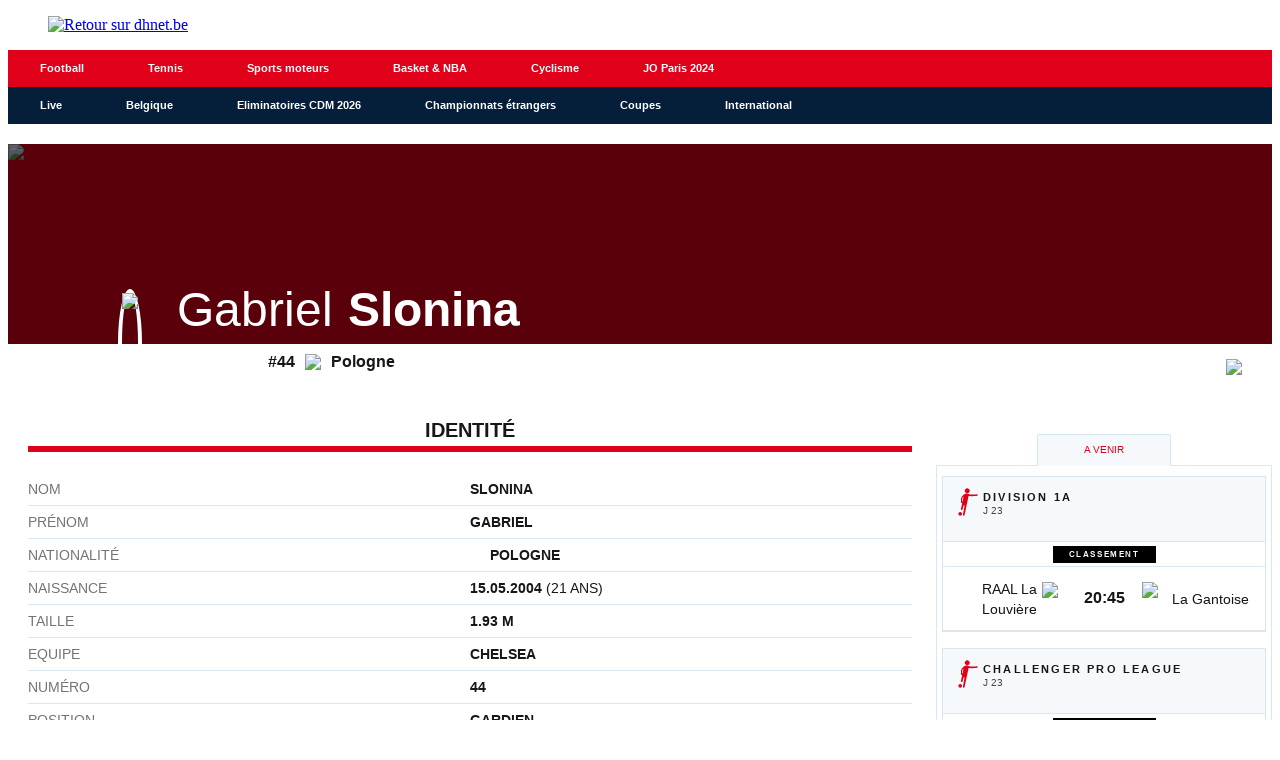

--- FILE ---
content_type: text/html;charset=utf-8
request_url: https://infosports.dhnet.be/football/joueur/153642/gabriel-slonina
body_size: 299374
content:
<!DOCTYPE html><html lang="fr"><head><meta charSet="utf-8"/><meta name="viewport" content="width=device-width,initial-scale=1,minimum-scale=1.0,maximum-scale=5"/><meta name="robots" content="index, follow, noarchive, max-snippet:-1, max-image-preview:large, max-video-preview:-1"/><title>Slonina (Gabriel  Slonina) - Football - La Derni&egrave;re Heure - La DH/Les Sports+</title><meta name="description" content="Toute l&#x27;actualité belge, internationale, régionale et sportive, c&#x27;est sur DH Les Sports+"/><meta name="author" content="La DH/Les Sports+"/><meta property="article:author" content="La DH/Les Sports+"/><meta property="article:modified_time"/><meta name="DHnet" content="Toute l&#x27;actualité belge, internationale, régionale et sportive, c&#x27;est sur DH Les Sports+"/><meta name="google-signin-client_id" content="498974206704-o1ti9c42uqqju540ij1c63fh0oj8itel.apps.googleusercontent.com"/><meta name="google-signin-scope" content="profile email"/><meta name="apple-itunes-app" content="app-id=441452524"/><meta name="google-play-app" content="app-id=com.saipm.dh"/><meta name="google-site-verification" content="HDRxLAcbxlK1Qe8_fQRqMe7qqyntSwX4y31LiC3WAVA"/><meta name="msvalidate.01" content="2150FF283D329BA7652C8642E7F57DD2"/><meta name="dailymotion-domain-verification" content="dm9qt7xkm5fj6m686"/><meta id="FBappId" property="fb:app_id" content="463125397122134"/><meta property="og:type" content="website"/><meta property="og:title"/><meta property="og:description" content="Toute l&#x27;actualité belge, internationale, régionale et sportive, c&#x27;est sur DH Les Sports+"/><meta property="og:site_name" content="DHnet"/><script>
          </script>
            <meta property="og:image" content="https://www.dhnet.be/pf/resources/images/dhnet/logoSeo.svg?d=776" />
          <script></script><meta name="twitter:card" content="summary_large_image"/><meta name="twitter:creator" content="La DH/Les Sports+"/><meta name="twitter:title"/><meta name="twitter:description" content="Toute l&#x27;actualité belge, internationale, régionale et sportive, c&#x27;est sur DH Les Sports+"/><meta name="twitter:image" content="https://www.dhnet.be/pf/resources/images/dhnet/logoSeo.svg?d=776"/><meta name="cXenseParse:recs:recommendable" content="false"/><meta name="theme-color" content="#051f3a"/><link rel="preconnect" href="https://sdk.privacy-center.org"/><link rel="dns-prefetch" href="https://sdk.privacy-center.org"/><link rel="dns-prefetch" href="https://gabe.hit.gemius.pl"/><link rel="dns-prefetch" href="https://ls.hit.gemius.pl"/><link rel="preconnect" href="https://cdn-eu.piano.io/api/tinypass.min.js"/><link rel="dns-prefetch" href="https://www.googletagmanager.com"/><link rel="dns-prefetch" href="https://scdn.cxense.com"/><script>
            window.didomiEventListeners = window.didomiEventListeners || [];
            window.didomiOnReady = window.didomiOnReady || [];
            window.didomiNoticeIsShown = false;

            window.didomiEventListeners.push({
              event: 'notice.shown',
              listener: () => window.didomiNoticeIsShown = true,
            });

            window.didomiEventListeners.push({
              event: 'notice.hidden',
              listener: () => window.didomiNoticeIsShown = false,
            });
            
            window.didomiOnReady.push((Didomi) => {
              if (false) Didomi.notice.hide();
            });</script><script>window.gdprAppliesGlobally=true;(function(){function n(e){if(!window.frames[e])
            {if(document.body&&document.body.firstChild){var t=document.body;var r=document.createElement("iframe");
            r.style.display="none";r.name=e;r.title=e;t.insertBefore(r,t.firstChild)}else{setTimeout(
            function(){n(e)},5)}}}function e(r,i,o,c,s){function e(e,t,r,n){if(typeof r!=="function"){
            return}if(!window[i]){window[i]=[]}var a=false;if(s){a=s(e,n,r)}if(!a){window[i].push(
            {command:e,version:t,callback:r,parameter:n})}}e.stub=true;e.stubVersion=2;function t(n){
            if(!window[r]||window[r].stub!==true){return}if(!n.data){return}var a=typeof n.data==="string";
            var e;try{e=a?JSON.parse(n.data):n.data}catch(t){return}if(e[o]){var i=e[o];window[r]
            (i.command,i.version,function(e,t){var r={};r[c]={returnValue:e,success:t,callId:i.callId};
            n.source?.postMessage(a?JSON.stringify(r):r,"*")},i.parameter)}}if(typeof window[r]!=="function"){
            window[r]=e;if(window.addEventListener){window.addEventListener("message",t,false)}else{
            window.attachEvent("onmessage",t)}}}e("__tcfapi","__tcfapiBuffer","__tcfapiCall","__tcfapiReturn");
            n("__tcfapiLocator");(function(e,t){var r=document.createElement("link");r.rel="preconnect";r.as="script";
            var n=document.createElement("link");n.rel="dns-prefetch";n.as="script";
            var a=document.createElement("link");a.rel="preload";a.as="script";var i=document.createElement("script");
            i.id="spcloader";i.type="text/javascript";i["async"]=true;i.charset="utf-8";
            var o="https://sdk.privacy-center.org/"+e+"/loader.js?target_type=notice&target="+t;
            r.href="https://sdk.privacy-center.org/";n.href="https://sdk.privacy-center.org/";
            a.href=o;i.src=o;var c=document.getElementsByTagName("script")[0];c.parentNode.insertBefore(r,c);
            c.parentNode.insertBefore(n,c);c.parentNode.insertBefore(a,c);c.parentNode.insertBefore(i,c)})
            ("cc4f85a8-c8fa-4cde-a4fe-bc6383fdff93","mmTkkHYy")})();</script><script async="">
        var pp_gemius_identifier =
          '.RqV9iN6JbvSElHjCnSoHsQL7FkWA2wBya_glw.L3JL.J7';
        var pp_gemius_use_cmp = true;
        var pp_gemius_cmp_timeout = Infinity;
        var pp_gemius_cmp_purposes = {1:[1,5],2:[1,8,9,10]};
        var pp_gemius_extraparameters = new Array(
          'lan=FR',
          'key=actualite',
          'subs=sports/partenaires/title',
          'free=partenaires/title'
        );
        // lines below shouldn't be edited
        (function (d, t) {
          try {
            var gt = d.createElement(t),
              s = d.getElementsByTagName(t)[0],
              l = 'http' + (location.protocol == 'https:' ? 's' : '');
            gt.setAttribute('async', 'async');
            gt.setAttribute('defer', 'defer');
            gt.src = l + '://gabe.hit.gemius.pl/xgemius.min.js';
            s.parentNode.insertBefore(gt, s);
          } catch (e) {}
        })(document, 'script');</script><link rel="icon" sizes="32x32" href="https://www.dhnet.be/pf/resources/images/dhnet/favicon.ico?d=776"/><link rel="icon" sizes="180x180" href="https://www.dhnet.be/pf/resources/images/dhnet/iconMain-180.png?d=776"/><link rel="icon" sizes="512x512" href="https://www.dhnet.be/pf/resources/images/dhnet/iconMain-512.png?d=776"/><link rel="apple-touch-icon" sizes="20x20" href="https://www.dhnet.be/pf/resources/images/dhnet/apple-touch-icon/apple-touch-icon-20.png?d=776"/><link rel="apple-touch-icon" sizes="29x29" href="https://www.dhnet.be/pf/resources/images/dhnet/apple-touch-icon/apple-touch-icon-29.png?d=776"/><link rel="apple-touch-icon" sizes="40x40" href="https://www.dhnet.be/pf/resources/images/dhnet/apple-touch-icon/apple-touch-icon-40.png?d=776"/><link rel="apple-touch-icon" sizes="57x57" href="https://www.dhnet.be/pf/resources/images/dhnet/apple-touch-icon/apple-touch-icon-57.png?d=776"/><link rel="apple-touch-icon" sizes="58x58" href="https://www.dhnet.be/pf/resources/images/dhnet/apple-touch-icon/apple-touch-icon-58.png?d=776"/><link rel="apple-touch-icon" sizes="60x60" href="https://www.dhnet.be/pf/resources/images/dhnet/apple-touch-icon/apple-touch-icon-60.png?d=776"/><link rel="apple-touch-icon" sizes="76x76" href="https://www.dhnet.be/pf/resources/images/dhnet/apple-touch-icon/apple-touch-icon-76.png?d=776"/><link rel="apple-touch-icon" sizes="87x87" href="https://www.dhnet.be/pf/resources/images/dhnet/apple-touch-icon/apple-touch-icon-87.png?d=776"/><link rel="apple-touch-icon" sizes="114x114" href="https://www.dhnet.be/pf/resources/images/dhnet/apple-touch-icon/apple-touch-icon-114.png?d=776"/><link rel="apple-touch-icon" sizes="120x120" href="https://www.dhnet.be/pf/resources/images/dhnet/apple-touch-icon/apple-touch-icon-120.png?d=776"/><link rel="apple-touch-icon" sizes="152x152" href="https://www.dhnet.be/pf/resources/images/dhnet/apple-touch-icon/apple-touch-icon-152.png?d=776"/><link rel="apple-touch-icon" sizes="167x167" href="https://www.dhnet.be/pf/resources/images/dhnet/apple-touch-icon/apple-touch-icon-167.png?d=776"/><link rel="apple-touch-icon" sizes="180x180" href="https://www.dhnet.be/pf/resources/images/dhnet/apple-touch-icon/apple-touch-icon-180.png?d=776"/><script type="application/javascript" id="polyfill-script">if(!Array.prototype.includes||!(window.Object && window.Object.assign)||!window.Promise||!window.Symbol||!window.fetch){document.write('<script type="application/javascript" src="https://www.dhnet.be/pf/dist/engine/polyfill.js?d=776&mxId=00000000" defer=""><\/script>')}</script><script id="fusion-engine-react-script" type="application/javascript" src="https://www.dhnet.be/pf/dist/engine/react.js?d=776&amp;mxId=00000000" defer=""></script><script id="fusion-engine-combinations-script" type="application/javascript" src="https://www.dhnet.be/pf/dist/components/combinations/_partners.js?d=776&amp;mxId=00000000" defer=""></script><style>
            @font-face {
                font-family: 'Open Sans';
                font-style: normal;
                font-weight: 400;
                src: url('https://www.dhnet.be/pf/resources/fonts/dhnet/open-sans-v27-latin-regular.woff2?d=776') format('woff2'),url('https://www.dhnet.be/pf/resources/fonts/dhnet/open-sans-v27-latin-regular.woff?d=776') format('woff');
                font-display: swap;
            }
            @font-face {
                font-family: 'Open Sans';
                font-style: normal;
                font-weight: 500;
                src: url('https://www.dhnet.be/pf/resources/fonts/dhnet/open-sans-v27-latin-500.woff2?d=776') format('woff2'),url('https://www.dhnet.be/pf/resources/fonts/dhnet/open-sans-v27-latin-500.woff?d=776') format('woff');
                font-display: swap;
            }
            @font-face {
                font-family: 'Open Sans';
                font-style: normal;
                font-weight: 700;
                src: url('https://www.dhnet.be/pf/resources/fonts/dhnet/open-sans-v27-latin-700.woff2?d=776') format('woff2'),url('https://www.dhnet.be/pf/resources/fonts/dhnet/open-sans-v27-latin-700.woff?d=776') format('woff');
                font-display: swap;
            }</style><link rel="preload" as="style" href="https://www.dhnet.be/pf/resources/dist/dhnet/css/styles.css?d=776"/><link rel="preload" href="https://www.dhnet.be/pf/resources/fonts/dhnet/open-sans-v27-latin-regular.woff2?d=776" as="font" type="font/woff2" crossorigin="anonymous"/><link rel="preload" href="https://www.dhnet.be/pf/resources/fonts/dhnet/open-sans-v27-latin-700.woff2?d=776" as="font" type="font/woff2" crossorigin="anonymous"/><link rel="stylesheet" href="https://www.dhnet.be/pf/resources/dist/dhnet/css/styles.css?d=776"/><script>(function(w,d,s,l,i){w[l]=w[l]||[];w[l].push({'gtm.start':
                new Date().getTime(),event:'gtm.js'});var f=d.getElementsByTagName(s)[0],
                j=d.createElement(s),dl=l!='dataLayer'?'&l='+l:'';j.async=true;j.src=
                'https://www.googletagmanager.com/gtm.js?id='+i+dl;f.parentNode.insertBefore(j,f);
                })(window,document,'script','dataLayer','GTM-WPVNNM');</script><script>
  window._pac = window._pac || {};
  _pac.enableExtendedOptout = true;

    window.pdl = window.pdl || {};
    window.pdl.requireConsent = "v2";
    window.pdl.consent = {
      defaultPreset: {
        PA: "opt-out",
      },
    };
</script><link rel="stylesheet" href="/cache/css/all/all.txtdirection_ltr.reflanguage_2.content.css?ver=f242cf49628139d027042c695b3a76f2" /><link rel="stylesheet" href="/cache/css/football/footballplayer/footballplayer.refpage_2550.txtdirection_ltr.reflanguage_2.content.css?ver=c1885072bd289705ff7c1017c66dc661" /><script type="text/javascript" src="/cache/js/all/all.reflanguage_2.content.js?ver=a77eb2f6d5fba6ae18b46a1f9d3d1154" async>
                            </script>
<!-- Google Tag Manager -->
<script>(function(w,d,s,l,i){w[l]=w[l]||[];w[l].push({'gtm.start':
new Date().getTime(),event:'gtm.js'});var f=d.getElementsByTagName(s)[0],
j=d.createElement(s),dl=l!='dataLayer'?'&l='+l:'';j.async=true;j.src=
'https://www.googletagmanager.com/gtm.js?id='+i+dl;f.parentNode.insertBefore(j,f);
})(window,document,'script','dataLayer','GTM-WPVNNM');</script>
<!-- End Google Tag Manager -->

<script async src='https://securepubads.g.doubleclick.net/tag/js/gpt.js'></script>
<script async src='https://scdn.cxense.com/cx.js'></script>
<script async src='https://scdn.cxense.com/track_banners_init.js'></script>

<script type="text/javascript">
    let adunitPath = '/22133500099/infosports.dhnet.be';
    var pathArray = window.location.href.split( '/' );

    if(pathArray[3] == '' ||  pathArray[3] == 'undefined'){
        adunitPath = adunitPath.concat("/", "homepage");
    }else{
        adunitPath = adunitPath.concat("/", pathArray[3]);
        if(pathArray[4] !== '' ||  pathArray[4] !== 'undefined'){
            adunitPath = adunitPath.concat("/", pathArray[4]);
        };
        if(pathArray[5] !== '' ||  pathArray[5] !== 'undefined'){
            adunitPath = adunitPath.concat("/", pathArray[5]);
        };
    }

    const dmpSiteId = '1144067785159202749';
    const dmpOrigin = 'dhnet.be';
    const dmpPrefix = 'mvh';
    var adsQueryString = window.location.search;
    var adsUrlParams = new URLSearchParams(adsQueryString);
    var adsDebugAds = adsUrlParams.get('debugAds');
    var debugAds = false;
    const dmpSegmentsPqid = '7ee6b48bb9242ab37c10f7b5b875e9240162c6dc';
    const dmpOriginPqid = 'd1ce6f9bd16216214e9bcd654d9cf203f2fd0a67';
    const dmpSyncPqid = 'cb886ff8c809569c3039cfbbe61a5a9108296482';
    const dmpSyncPubmaticId = '160240';
    const dmpSyncImproveId = '1549';
    const rnd = Math.floor(Math.random() * 999999);
    const adskeyConnect = localStorage.getItem('USER_ADSKEY_CONNECT') !== null ? localStorage.getItem('USER_ADSKEY_CONNECT')    : '';
    const id5UIserId = localStorage.getItem('id5Data') !== null && typeof JSON.parse(localStorage.getItem('id5Data')).userId !== 'undefined' ? JSON.parse(localStorage.getItem('id5Data')).userId : '';

    if(typeof adsDebugAds !== "undefined" && adsDebugAds !== "" && adsDebugAds !== null && adsDebugAds === "true"){
        debugAds = true;
    };

    var cX = window.cX || { tcf20: true };
    cX.callQueue = cX.callQueue || [];
    cX.callQueue.push([ 
        'invoke',
        function() {
            cX.setSiteId(dmpSiteId);
            cX.setEventAttributes({ origin: dmpOrigin, persistedQueryId: dmpOriginPqid });
            cX.sendPageViewEvent();
            cX.sync('appnexus');
            cX.sync({ partner: 'pubmatic', customerId: dmpSyncPubmaticId });
            cX.sync({ partner: 'imdigital', customerId: dmpSyncImproveId });
            if (adskeyConnect !== null && adskeyConnect !== '') {
                cX.addExternalId({ id: adskeyConnect, type: dmpPrefix });
                const apiUrl =
                    'https://api.cxense.com/profile/user/external/link/update?callback={{callback}}' +
                    '&persisted=' +
                    encodeURIComponent(dmpSyncPqid) +
                    '&json=' +
                    encodeURIComponent(
                        cX.JSON.stringify({
                            id: adskeyConnect,
                            type: dmpPrefix,
                            cxid: cX.getUserId(),
                        })
                    );
                    cX.jsonpRequest(apiUrl, function() {});
            }
            if (id5UIserId !== null && id5UIserId !== '') {
                cX.sync({ partner: 'idf', userId: id5UIserId });
            }
            const cxData = {};
            cxData.cxPrnd = cX.getPageContext().pageViewRandom;
            cxData.cxUserid = cX.getUserId();
            cxData.cxCxenseUserId = cX.getCxenseUserId();
            cxData.cxSegments = cX.getUserSegmentIds({ persistedQueryId: dmpSegmentsPqid });
            cxData.cxSiteId = dmpSiteId;
            cxData.cxAdskeyConnect = adskeyConnect;
            cxData.cxSitegroupPrefix = dmpPrefix;
            localStorage.setItem('cxData', JSON.stringify(cxData));
            if(debugOw){
                console.log('[DEBUGADS] : DMP callQueue.push() executed' + JSON.stringify(cxData) );
            }
        },
    ]);
</script>

<script>
    let gamCxUserid = '';
    let gamCxSegments = '';
    let gamCxSiteId = '';
    let gamCxPrnd = '';
    let cxData;
    try {
        cxData = JSON.parse(localStorage.getItem('cxData')) || {};
    } catch (e) {
        throw new Error(`[DEBUGADS] : Error when cxData is parsed: `);
    }

    if (
        typeof cxData.cxPrnd != 'undefined' &&
        typeof cxData.cxUserid != 'undefined' &&
        typeof cxData.cxSegments != 'undefined' &&
        typeof cxData.cxSiteId != 'undefined'
    ) {
        gamCxPrnd = cxData.cxPrnd;
        gamCxUserid = cxData.cxUserid;
        gamCxSegments = cxData.cxSegments;
        gamCxSiteId = cxData.cxSiteId;
    }

    window.googletag = window.googletag || {cmd: []};
    googletag.cmd.push(function() {
        var lbmapping = googletag.sizeMapping()
                                 .addSize([0, 0], [[320, 100]])
                                 .addSize([768, 0], [[728, 90]])
                                 .build();

        googletag.pubads().enableSingleRequest();
        googletag.pubads().enableLazyLoad({
            fetchMarginPercent: 500,
            renderMarginPercent: 100,
            mobileScaling: 2.0,
        });
        if (adskeyConnect !== null && adskeyConnect !== '') {
            googletag.pubads().setPublisherProvidedId(adskeyConnect);
        };
        if(debugAds){
            googletag.pubads().setTargeting('debugAds', ['true']);
        };
        googletag.pubads().setTargeting('CxSegments', gamCxSegments);
        googletag.pubads().setTargeting('cxid', gamCxUserid);
        googletag.pubads().setTargeting('cxsiteid', gamCxSiteId);
        googletag.pubads().setTargeting('cxprnd', gamCxPrnd);
        googletag.pubads().set('page_url', window.location.href);
        googletag.pubads().collapseEmptyDivs();

        googletag.defineSlot(adunitPath, [[728,90],[320,100]], 'div-gpt-leaderboard')
                 .setTargeting('adslot', ['leaderboard'])
                 .setTargeting('position', ['1'])
                 .defineSizeMapping(lbmapping)
                 .addService(googletag.pubads());
        googletag.defineSlot(adunitPath, [[300,250],[300,600]], 'div-gpt-rectangle')
                 .setTargeting('adslot', ['rectangle'])
                 .setTargeting('position', ['1'])
                 .addService(googletag.pubads());
        googletag.enableServices();
    });
</script>
</head><body class="DHNET PARTNERS-Page"><header class="ap-LayoutHeader"><div class="ap-PartnersMenu SPORTS"><div class="ap-PartnersMenu-container"><div class="ap-PartnersMenu-item"><a href="https://www.dhnet.be/" target="_self" title="Retour sur dhnet.be" class="ap-LogoMenu"><figure class=""><div class="relative"><img class="" style="opacity:1" alt="Retour sur dhnet.be" width="188" height="45" fetchpriority="high" src="https://www.dhnet.be/pf/resources/images/dhnet/logoMain-red.svg?d=776"/></div></figure></a></div></div></div></header><div data-wallpaper-spacer="true" class="ap-LayoutBody container"><main class="ap-LayoutBody-main">
<!-- Google Tag Manager (noscript) -->
<noscript><iframe src="https://www.googletagmanager.com/ns.html?id=GTM-WPVNNM"
height="0" width="0" style="display:none;visibility:hidden"></iframe></noscript>
<!-- End Google Tag Manager (noscript) -->
<div class="div_idalgo_container div_idalgo_page" data-mobile="1">
    <div class="div_idalgo_header">
        <div class="div_idalgo_menu div_idalgo_menu_type_1"><nav class="nav_idalgo_menu" is_display="false"><ul class="ul_idalgo_menu"><li class="li_idalgo_menu" ref_menu="2034"><a class="a_idalgo_menu" href="/"><span class="span_idalgo_menu">Football</span></a></li>
<li class="li_idalgo_menu" ref_menu="2268"><a class="a_idalgo_menu" href="/tennis/score-center"><span class="span_idalgo_menu">Tennis</span></a></li>
<li class="li_idalgo_menu" ref_menu="2269"><a class="a_idalgo_menu" href="/sports-mecaniques/calendrier-saison"><span class="span_idalgo_menu">Sports moteurs</span></a></li>
<li class="li_idalgo_menu" ref_menu="2272"><a class="a_idalgo_menu" href="/basket/score-center"><span class="span_idalgo_menu">Basket &amp; NBA</span></a></li>
<li class="li_idalgo_menu" ref_menu="2886"><a class="a_idalgo_menu" href="/cyclisme"><span class="span_idalgo_menu">Cyclisme</span></a></li>
<li class="li_idalgo_menu" ref_menu="3868"><a class="a_idalgo_menu" href="/jeux-olympiques/calendrier"><span class="span_idalgo_menu">JO Paris 2024</span></a></li>
</ul>
<button class="button_idalgo_menu idalgo_sprite" onclick="iDalgo.menu.buttonOpenCloseResponsive(this);return(false);">Sports</button></nav>
</div><div class="div_idalgo_menu div_idalgo_menu_type_3"><nav class="nav_idalgo_menu" is_display="false"><ul class="ul_idalgo_menu"><li class="li_idalgo_menu" ref_menu="2032"><a class="a_idalgo_menu" href="/"><span class="span_idalgo_menu">Live</span></a></li>
<li class="li_idalgo_menu" ref_menu="2053" onclick="iDalgo.menu.clickLink(this);">
<a class="a_idalgo_menu"><span class="span_idalgo_menu">Belgique</span></a><nav class="nav_idalgo_menu_submenu" is_display="false" ref_menu="2053"><ul class="ul_idalgo_menu_submenu"><li class="li_idalgo_menu_submenu" ref_menu="2057"><a class="a_idalgo_menu_submenu" href="/football/division-1a/resultats-et-classements"><span class="span_idalgo_menu_submenu">Jupiler Pro League</span></a></li>
<li class="li_idalgo_menu_submenu" ref_menu="2058"><a class="a_idalgo_menu_submenu" href="/football/challenger-pro-league/resultats-et-classements"><span class="span_idalgo_menu_submenu">Challenger Pro League</span></a></li>
<li class="li_idalgo_menu_submenu" ref_menu="2059"><a class="a_idalgo_menu_submenu" href="/football/coupe-belgique/resultats-et-classements"><span class="span_idalgo_menu_submenu">Croky Cup</span></a></li>
</ul>
<button class="button_idalgo_menu idalgo_sprite" onclick="iDalgo.menu.buttonOpenCloseResponsive(this);return(false);"></button><button class="button_idalgo_submenu_close">X</button></nav>
</li>
<li class="li_idalgo_menu" ref_menu="3770"><a class="a_idalgo_menu" href="/football/eliminatoires-de-la-coupe-du-monde/resultats-et-classements"><span class="span_idalgo_menu">Eliminatoires CDM 2026</span></a></li>
<li class="li_idalgo_menu" ref_menu="2054" onclick="iDalgo.menu.clickLink(this);">
<a class="a_idalgo_menu"><span class="span_idalgo_menu">Championnats &eacute;trangers</span></a><nav class="nav_idalgo_menu_submenu" is_display="false" ref_menu="2054"><ul class="ul_idalgo_menu_submenu"><li class="li_idalgo_menu_submenu" ref_menu="2060"><a class="a_idalgo_menu_submenu" href="/football/premier-league/resultats-et-classements"><span class="span_idalgo_menu_submenu">Premier League</span></a></li>
<li class="li_idalgo_menu_submenu" ref_menu="2062"><a class="a_idalgo_menu_submenu" href="/football/liga/resultats-et-classements"><span class="span_idalgo_menu_submenu">Liga</span></a></li>
<li class="li_idalgo_menu_submenu" ref_menu="2064"><a class="a_idalgo_menu_submenu" href="/football/bundesliga/resultats-et-classements"><span class="span_idalgo_menu_submenu">Bundesliga</span></a></li>
<li class="li_idalgo_menu_submenu" ref_menu="2065"><a class="a_idalgo_menu_submenu" href="/football/calcio/resultats-et-classements"><span class="span_idalgo_menu_submenu">Serie A</span></a></li>
<li class="li_idalgo_menu_submenu" ref_menu="2066"><a class="a_idalgo_menu_submenu" href="/football/ligue-1/resultats-et-classements"><span class="span_idalgo_menu_submenu">Ligue 1</span></a></li>
</ul>
<button class="button_idalgo_menu idalgo_sprite" onclick="iDalgo.menu.buttonOpenCloseResponsive(this);return(false);"></button><button class="button_idalgo_submenu_close">X</button></nav>
</li>
<li class="li_idalgo_menu" ref_menu="2036" onclick="iDalgo.menu.clickLink(this);">
<a class="a_idalgo_menu"><span class="span_idalgo_menu">Coupes</span></a><nav class="nav_idalgo_menu_submenu" is_display="false" ref_menu="2036"><ul class="ul_idalgo_menu_submenu"><li class="li_idalgo_menu_submenu" ref_menu="2037"><a class="a_idalgo_menu_submenu" href="/football/ligue-des-champions/resultats-et-classements"><span class="span_idalgo_menu_submenu">Ligue des Champions</span></a></li>
<li class="li_idalgo_menu_submenu" ref_menu="2074"><a class="a_idalgo_menu_submenu" href="/football/ligue-europa/resultats-et-classements"><span class="span_idalgo_menu_submenu">Ligue Europa</span></a></li>
<li class="li_idalgo_menu_submenu" ref_menu="3876"><a class="a_idalgo_menu_submenu" href="/football/ligue-conference/resultats-et-classements"><span class="span_idalgo_menu_submenu">Ligue Conf&eacute;rence</span></a></li>
<li class="li_idalgo_menu_submenu" ref_menu="2075"><a class="a_idalgo_menu_submenu" href="/football/fa-cup/resultats-et-classements"><span class="span_idalgo_menu_submenu">FA Cup</span></a></li>
<li class="li_idalgo_menu_submenu" ref_menu="2076"><a class="a_idalgo_menu_submenu" href="/football/league-cup/resultats-et-classements"><span class="span_idalgo_menu_submenu">League Cup</span></a></li>
<li class="li_idalgo_menu_submenu" ref_menu="2077"><a class="a_idalgo_menu_submenu" href="/football/coupe-du-roi/resultats-et-classements"><span class="span_idalgo_menu_submenu">Copa del Rey</span></a></li>
<li class="li_idalgo_menu_submenu" ref_menu="2078"><a class="a_idalgo_menu_submenu" href="/football/coupe-allemagne/resultats-et-classements"><span class="span_idalgo_menu_submenu">Coupe d'Allemagne</span></a></li>
<li class="li_idalgo_menu_submenu" ref_menu="2079"><a class="a_idalgo_menu_submenu" href="/football/coppa-italia/resultats-et-classements"><span class="span_idalgo_menu_submenu">Coppa Italia</span></a></li>
<li class="li_idalgo_menu_submenu" ref_menu="2080"><a class="a_idalgo_menu_submenu" href="/football/coupe-de-france/resultats-et-classements"><span class="span_idalgo_menu_submenu">Coupe de France</span></a></li>
</ul>
<button class="button_idalgo_menu idalgo_sprite" onclick="iDalgo.menu.buttonOpenCloseResponsive(this);return(false);"></button><button class="button_idalgo_submenu_close">X</button></nav>
</li>
<li class="li_idalgo_menu" ref_menu="2056" onclick="iDalgo.menu.clickLink(this);">
<a class="a_idalgo_menu"><span class="span_idalgo_menu">International</span></a><nav class="nav_idalgo_menu_submenu" is_display="false" ref_menu="2056"><ul class="ul_idalgo_menu_submenu"><li class="li_idalgo_menu_submenu" ref_menu="2084"><a class="a_idalgo_menu_submenu" href="/football/amicaux-internationaux/resultats-et-classements"><span class="span_idalgo_menu_submenu">Amicaux internationaux</span></a></li>
<li class="li_idalgo_menu_submenu" ref_menu="2085"><a class="a_idalgo_menu_submenu" href="/football/can/resultats-et-classements"><span class="span_idalgo_menu_submenu">CAN 2025</span></a></li>
<li class="li_idalgo_menu_submenu" ref_menu="3995"><a class="a_idalgo_menu_submenu" href="/football/ligue-des-nations/resultats-et-classements"><span class="span_idalgo_menu_submenu">Ligue des Nations 2024/2025</span></a></li>
<li class="li_idalgo_menu_submenu" ref_menu="3998"><a class="a_idalgo_menu_submenu" href="/football/euro-feminin/resultats-et-classements"><span class="span_idalgo_menu_submenu">Euro f&eacute;minin 2025</span></a></li>
<li class="li_idalgo_menu_submenu" ref_menu="3774"><a class="a_idalgo_menu_submenu" href="/football/euro/resultats-et-classements"><span class="span_idalgo_menu_submenu">Euro 2024</span></a></li>
<li class="li_idalgo_menu_submenu" ref_menu="2088"><a class="a_idalgo_menu_submenu" href="/football/copa-america/resultats-et-classements"><span class="span_idalgo_menu_submenu">Copa America 2024</span></a></li>
<li class="li_idalgo_menu_submenu" ref_menu="2082"><a class="a_idalgo_menu_submenu" href="/football/coupe-du-monde/resultats-et-classements"><span class="span_idalgo_menu_submenu">Coupe du monde 2026</span></a></li>
<li class="li_idalgo_menu_submenu" ref_menu="3769"><a class="a_idalgo_menu_submenu" href="/football/eliminatoires-euro/resultats-et-classements"><span class="span_idalgo_menu_submenu">Eliminatoires Euro 2024</span></a></li>
<li class="li_idalgo_menu_submenu" ref_menu="4497"><a class="a_idalgo_menu_submenu" href="/football/coupe-du-monde-des-clubs/resultats-et-classements"><span class="span_idalgo_menu_submenu">Coupe du monde des clubs 2025</span></a></li>
</ul>
<button class="button_idalgo_menu idalgo_sprite" onclick="iDalgo.menu.buttonOpenCloseResponsive(this);return(false);"></button><button class="button_idalgo_submenu_close">X</button></nav>
</li>
</ul>
<button class="button_idalgo_menu idalgo_sprite" onclick="iDalgo.menu.buttonOpenCloseResponsive(this);return(false);"></button></nav>
</div>
    </div>
<!-- BODY START LEADERBOARD -->
<div id='div-gpt-leaderboard' style='margin-top:10px; text-align:center'>
  <script>
    googletag.cmd.push(function() { googletag.display('div-gpt-leaderboard'); });
  </script>
</div>
<!-- BODY END LEADERBOARD -->
<div class="div_idalgo_content_full">
        <div class="div_idalgo_person_header"><div class="div_idalgo_person_header_background"><img class="img_idalgo_person_header_background" src="https://media.api.idalgo.idalgo-hosting.com/Person/1480x240/person_0.jpg">
</div>
<div class="div_idalgo_person_header_background_filter"></div>
<div class="div_idalgo_person_header_content"><div class="div_idalgo_person_header_content_left"><div class="div_idalgo_person_header_content_left_photo"><img class="img_idalgo_person_header_content_left_photo_picture" src="https://media.api.idalgo.idalgo-hosting.com/Person/150x150/person_153642.jpg">
</div>
</div>
<div class="div_idalgo_person_header_content_right"><div class="div_idalgo_person_header_content_right_name"><span class="span_idalgo_person_header_content_right_name_firstname">Gabriel</span><span class="span_idalgo_person_header_content_right_name_lastname">Slonina</span>
</div>
</div>
</div>
<div class="div_idalgo_person_header_footer"><span class="span_idalgo_person_header_footer_number">#44</span><div class="div_idalgo_person_header_footer_country"><img class="img_idalgo_person_header_footer_country" src="https://media.api.idalgo.idalgo-hosting.com/Country/20x14/country_79.png"><span class="span_idalgo_person_header_footer_country">Pologne</span>
</div>
<div class="div_idalgo_person_header_footer_logo"><img class="img_idalgo_person_header_footer_logo" src="https://media.api.idalgo.idalgo-hosting.com/Sport/Football/Team/Logo/40x40/logo_80.png">
</div>
</div>
</div>
        <div class="div_idalgo_content">
            <div class="div_idalgo_player_identity"><div class="idalgo_title1"><h2 class="idalgo_title1">Identit&eacute;</h2>
<div class="idalgo_title1_separator"></div>
</div>
<div class="div_idalgo_player_identity_content"><div class="div_idalgo_player_identity_content_line"><span class="span_idalgo_player_identity_content_line_label">Nom</span><span class="span_idalgo_player_identity_content_line_value">Slonina</span>
</div>
<div class="div_idalgo_player_identity_content_line"><span class="span_idalgo_player_identity_content_line_label">Pr&eacute;nom</span><span class="span_idalgo_player_identity_content_line_value">Gabriel</span>
</div>
<div class="div_idalgo_player_identity_content_line"><span class="span_idalgo_player_identity_content_line_label">Nationalit&eacute;</span><span class="span_idalgo_player_identity_content_line_value"><img class="img_idalgo_player_identity_content_line_value_country" src="https://media.api.idalgo.idalgo-hosting.com/Country/16x11/country_79.png"><span class="">Pologne</span></span>
</div>
<div class="div_idalgo_player_identity_content_line"><span class="span_idalgo_player_identity_content_line_label">Naissance</span><span class="span_idalgo_player_identity_content_line_value">15.05.2004<span class="span_idalgo_player_identity_content_line_value_subinfo"> (21 ans)</span></span>
</div>
<div class="div_idalgo_player_identity_content_line"><span class="span_idalgo_player_identity_content_line_label">Taille</span><span class="span_idalgo_player_identity_content_line_value">1.93 m</span>
</div>
<div class="div_idalgo_player_identity_content_line"><span class="span_idalgo_player_identity_content_line_label">Equipe</span><a class="a_idalgo_player_identity_content_line_value" href="/football/equipe/80/chelsea">Chelsea</a>
</div>
<div class="div_idalgo_player_identity_content_line"><span class="span_idalgo_player_identity_content_line_label">Num&eacute;ro</span><span class="span_idalgo_player_identity_content_line_value">44</span>
</div>
<div class="div_idalgo_player_identity_content_line"><span class="span_idalgo_player_identity_content_line_label">Position</span><span class="span_idalgo_player_identity_content_line_value">Gardien</span>
</div>
</div>
</div><div class="div_idalgo_content_player_statistic div_idalgo_content_football_statistic"><div class="idalgo_title1 div_idalgo_pointer" id="idalgo_content_player_statistic_title" onclick='iDalgo.ToggleClass("idalgo_content_player_statistic_content", "idalgo_action_show", "idalgo_action_hide");iDalgo.ToggleClass("idalgo_content_player_statistic_title_sprite", "idalgo_title1_icon_show", "idalgo_title1_icon_hide")'><h2 class="idalgo_title1">Statistiques</h2>
<span class="idalgo_title1_icon_show" id="idalgo_content_player_statistic_title_sprite"></span>
</div>
<div class="div_idalgo_content_statistic_average idalgo_action_show" id="idalgo_content_player_statistic_content"><div class="idalgo_title2 div_idalgo_pointer" id="statistic_result_5" onclick='iDalgo.ToggleClass("idalgo_content_football_result_content_result_5", "idalgo_action_show", "idalgo_action_hide");iDalgo.ToggleClass("statistic_result_5_sprite", "idalgo_title2_icon_show", "idalgo_title2_icon_hide")'><h3 class="idalgo_title2">Premier League</h3>
<span class="idalgo_title2_icon_show" id="statistic_result_5_sprite"></span>
</div>
<div class="div_idalgo_content_statistic_average idalgo_action_show" id="idalgo_content_football_result_content_result_5"><div class="div_idalgo_content_statistic_average_left"><div class="div_idalgo_content_statistic_average_left_block"><div class="div_idalgo_content_statistic_average_left_block_num_played">0</div>
<div class="div_idalgo_content_statistic_average_left_block_num_played_title">Match jou&eacute;</div>
</div>
</div>
<div class="div_idalgo_content_statistic_average_right"><ul class="ul_idalgo_content_statistic_average_right"><li class="li_idalgo_content_statistic_average_right"><div class="div_idalgo_content_statistic_average_right_title"><span>But marqu&eacute;</span><span class="idalgo_sprite span_idalgo_content_football_statistic_average_right_title_goal"></span>
</div>
<div class="div_idalgo_content_statistic_average_right_result"><div class="div_idalgo_content_statistic_average_right_result_3"><span>0</span>
</div>
</div>
</li>
<li class="li_idalgo_content_statistic_average_right"><div class="div_idalgo_content_statistic_average_right_title"><span>But marqu&eacute; sur penalty</span><span class="idalgo_sprite span_idalgo_content_football_statistic_average_right_title_penalty"></span>
</div>
<div class="div_idalgo_content_statistic_average_right_result"><div class="div_idalgo_content_statistic_average_right_result_3"><span>0</span>
</div>
</div>
</li>
<li class="li_idalgo_content_statistic_average_right"><div class="div_idalgo_content_statistic_average_right_title"><span>Passe d&eacute;cisive</span><span class="idalgo_sprite span_idalgo_content_football_statistic_average_right_title_assists"></span>
</div>
<div class="div_idalgo_content_statistic_average_right_result"><div class="div_idalgo_content_statistic_average_right_result_3"><span>0</span>
</div>
</div>
</li>
<li class="li_idalgo_content_statistic_average_right"><div class="div_idalgo_content_statistic_average_right_title"><span>Carton jaune</span><span class="idalgo_sprite span_idalgo_content_football_statistic_average_right_title_yellow"></span>
</div>
<div class="div_idalgo_content_statistic_average_right_result"><div class="div_idalgo_content_statistic_average_right_result_3"><span>0</span>
</div>
</div>
</li>
<li class="li_idalgo_content_statistic_average_right"><div class="div_idalgo_content_statistic_average_right_title"><span>Carton rouge</span><span class="idalgo_sprite span_idalgo_content_football_statistic_average_right_title_red"></span>
</div>
<div class="div_idalgo_content_statistic_average_right_result"><div class="div_idalgo_content_statistic_average_right_result_3"><span>0</span>
</div>
</div>
</li>
<li class="li_idalgo_content_statistic_average_right"><div class="div_idalgo_content_statistic_average_right_title"><span>Moyenne de temps de jeu</span>
</div>
<div class="div_idalgo_content_statistic_average_right_result"><div class="div_idalgo_content_statistic_average_right_result_3" dir="ltr"><span>0&rsquo;</span>
</div>
</div>
</li>
<li class="li_idalgo_content_statistic_average_right"><div class="div_idalgo_content_statistic_average_right_title"><span>Titulaire</span>
</div>
<div class="div_idalgo_content_statistic_average_right_result"><div class="div_idalgo_content_statistic_average_right_result_3"><span>0</span>
</div>
</div>
</li>
<li class="li_idalgo_content_statistic_average_right"><div class="div_idalgo_content_statistic_average_right_title"><span>Remplac&eacute;</span>
</div>
<div class="div_idalgo_content_statistic_average_right_result"><div class="div_idalgo_content_statistic_average_right_result_3"><span>0</span>
</div>
</div>
</li>
<li class="li_idalgo_content_statistic_average_right"><div class="div_idalgo_content_statistic_average_right_title"><span>Rempla&ccedil;ants</span>
</div>
<div class="div_idalgo_content_statistic_average_right_result"><div class="div_idalgo_content_statistic_average_right_result_3"><span>2</span>
</div>
</div>
</li>
<li class="li_idalgo_content_statistic_average_right"><div class="div_idalgo_content_statistic_average_right_title"><span>Entr&eacute; en jeu</span>
</div>
<div class="div_idalgo_content_statistic_average_right_result"><div class="div_idalgo_content_statistic_average_right_result_3"><span>0</span>
</div>
</div>
</li>
</ul>
</div>
</div>
<div class="idalgo_title2 div_idalgo_pointer" id="statistic_result_20" onclick='iDalgo.ToggleClass("idalgo_content_football_result_content_result_20", "idalgo_action_show", "idalgo_action_hide");iDalgo.ToggleClass("statistic_result_20_sprite", "idalgo_title2_icon_show", "idalgo_title2_icon_hide")'><h3 class="idalgo_title2">Ligue des Champions</h3>
<span class="idalgo_title2_icon_hide" id="statistic_result_20_sprite"></span>
</div>
<div class="div_idalgo_content_statistic_average idalgo_action_hide" id="idalgo_content_football_result_content_result_20"><div class="div_idalgo_content_statistic_average_left"><div class="div_idalgo_content_statistic_average_left_block"><div class="div_idalgo_content_statistic_average_left_block_num_played">0</div>
<div class="div_idalgo_content_statistic_average_left_block_num_played_title">Match jou&eacute;</div>
</div>
</div>
<div class="div_idalgo_content_statistic_average_right"><ul class="ul_idalgo_content_statistic_average_right"><li class="li_idalgo_content_statistic_average_right"><div class="div_idalgo_content_statistic_average_right_title"><span>But marqu&eacute;</span><span class="idalgo_sprite span_idalgo_content_football_statistic_average_right_title_goal"></span>
</div>
<div class="div_idalgo_content_statistic_average_right_result"><div class="div_idalgo_content_statistic_average_right_result_3"><span>0</span>
</div>
</div>
</li>
<li class="li_idalgo_content_statistic_average_right"><div class="div_idalgo_content_statistic_average_right_title"><span>But marqu&eacute; sur penalty</span><span class="idalgo_sprite span_idalgo_content_football_statistic_average_right_title_penalty"></span>
</div>
<div class="div_idalgo_content_statistic_average_right_result"><div class="div_idalgo_content_statistic_average_right_result_3"><span>0</span>
</div>
</div>
</li>
<li class="li_idalgo_content_statistic_average_right"><div class="div_idalgo_content_statistic_average_right_title"><span>Passe d&eacute;cisive</span><span class="idalgo_sprite span_idalgo_content_football_statistic_average_right_title_assists"></span>
</div>
<div class="div_idalgo_content_statistic_average_right_result"><div class="div_idalgo_content_statistic_average_right_result_3"><span>0</span>
</div>
</div>
</li>
<li class="li_idalgo_content_statistic_average_right"><div class="div_idalgo_content_statistic_average_right_title"><span>Carton jaune</span><span class="idalgo_sprite span_idalgo_content_football_statistic_average_right_title_yellow"></span>
</div>
<div class="div_idalgo_content_statistic_average_right_result"><div class="div_idalgo_content_statistic_average_right_result_3"><span>0</span>
</div>
</div>
</li>
<li class="li_idalgo_content_statistic_average_right"><div class="div_idalgo_content_statistic_average_right_title"><span>Carton rouge</span><span class="idalgo_sprite span_idalgo_content_football_statistic_average_right_title_red"></span>
</div>
<div class="div_idalgo_content_statistic_average_right_result"><div class="div_idalgo_content_statistic_average_right_result_3"><span>0</span>
</div>
</div>
</li>
<li class="li_idalgo_content_statistic_average_right"><div class="div_idalgo_content_statistic_average_right_title"><span>Moyenne de temps de jeu</span>
</div>
<div class="div_idalgo_content_statistic_average_right_result"><div class="div_idalgo_content_statistic_average_right_result_3" dir="ltr"><span>0&rsquo;</span>
</div>
</div>
</li>
<li class="li_idalgo_content_statistic_average_right"><div class="div_idalgo_content_statistic_average_right_title"><span>Titulaire</span>
</div>
<div class="div_idalgo_content_statistic_average_right_result"><div class="div_idalgo_content_statistic_average_right_result_3"><span>0</span>
</div>
</div>
</li>
<li class="li_idalgo_content_statistic_average_right"><div class="div_idalgo_content_statistic_average_right_title"><span>Remplac&eacute;</span>
</div>
<div class="div_idalgo_content_statistic_average_right_result"><div class="div_idalgo_content_statistic_average_right_result_3"><span>0</span>
</div>
</div>
</li>
<li class="li_idalgo_content_statistic_average_right"><div class="div_idalgo_content_statistic_average_right_title"><span>Rempla&ccedil;ant</span>
</div>
<div class="div_idalgo_content_statistic_average_right_result"><div class="div_idalgo_content_statistic_average_right_result_3"><span>0</span>
</div>
</div>
</li>
<li class="li_idalgo_content_statistic_average_right"><div class="div_idalgo_content_statistic_average_right_title"><span>Entr&eacute; en jeu</span>
</div>
<div class="div_idalgo_content_statistic_average_right_result"><div class="div_idalgo_content_statistic_average_right_result_3"><span>0</span>
</div>
</div>
</li>
</ul>
</div>
</div>
</div>
</div><div class="div_idalgo_player_calendar div_idalgo_football_player_calendar idalgo_player_calendar_player"><div class="idalgo_title1 div_idalgo_pointer" id="div_idalgo_title_player_calendar" onclick='iDalgo.ToggleClass("div_idalgo_content_player_calendar", "idalgo_action_show", "idalgo_action_hide");iDalgo.ToggleClass("div_idalgo_title_player_calendar_sprite", "idalgo_title1_icon_show", "idalgo_title1_icon_hide")'><h2 class="idalgo_title1">Calendrier</h2>
<span class="idalgo_title1_icon_show" id="div_idalgo_title_player_calendar_sprite"></span>
</div>
<div id="div_idalgo_content_player_calendar" class="idalgo_action_show"><div class="div_idalgo_content_calendar_part_listbox"><div class="div_idalgo_listbox"><button class="button_idalgo button_idalgo_dropdown" onclick='if(this.parentNode.className=="div_idalgo_listbox"){this.parentNode.className="div_idalgo_listbox active";}else{this.parentNode.className="div_idalgo_listbox";}return(false);'>Comp&eacute;titions<span class="idalgo_sprite idalgo_picture_triangle"></span></button><ul class="ul_idalgo_dropdown_menu ul_idalgo_dropdown_menu_ltr"><li class="li_idalgo_dropdown_menu li_idalgo_dropdown_menu_ltr"><a class="a_idalgo_dropdown_menu a_idalgo_dropdown_menu_ltr" title="Toutes" onclick='idalgo_calendar_player_listbox_action_competition(this,0);iDalgo.InDivDisplayHiddenTagClass(this, "football_player_calendar1_list_statistic", "li", 0);iDalgo.InDivDisplayHiddenTagClass(this, "football_player_calendar1_list_average", "ul", 0);iDalgo.InDivDisplayHiddenTagClass(this, "football_player_calendar1_list_average_bottom", "ul", 0);'>Toutes</a>
</li>
<li class="li_idalgo_dropdown_menu li_idalgo_dropdown_menu_ltr"><a class="a_idalgo_dropdown_menu a_idalgo_dropdown_menu_ltr" title="Premier League" onclick='idalgo_calendar_player_listbox_action_competition(this,5);iDalgo.InDivDisplayHiddenTagClass(this, "football_player_calendar1_list_statistic", "li", 5);iDalgo.InDivDisplayHiddenTagClass(this, "football_player_calendar1_list_average", "ul", 5);iDalgo.InDivDisplayHiddenTagClass(this, "football_player_calendar1_list_average_bottom", "ul", 5);'>Premier League</a>
</li>
</ul>
</div>
</div>
<ul class="ul_idalgo_content_calendar_list_statistic" id="football_player_calendar1_list_statistic"><li data-competition="0"><span class="total label">Matches jou&eacute;s : </span><span class="total value">0</span><span class="">|</span><span class="win label">V : </span><span class="win value">0</span><span class="">|</span><span class="draw label">N : </span><span class="draw value">0</span><span class="">|</span><span class="lost label">D : </span><span class="lost value">0</span>
</li>
<li data-competition="5" style="display:none"><span class="total label">Matches jou&eacute;s : </span><span class="total value">0</span><span class="">|</span><span class="win label">V : </span><span class="win value">0</span><span class="">|</span><span class="draw label">N : </span><span class="draw value">0</span><span class="">|</span><span class="lost label">D : </span><span class="lost value">0</span>
</li>
</ul>
<div class="div_idalgo_content_calendar_average" id="football_player_calendar1_list_average"><ul class="ul_idalgo_content_calendar_average" data-competition="0"><li class="li_idalgo_content_calendar_average_goal" title="Nombre de buts"><span class="idalgo_sprite"></span>0</li>
<li class="li_idalgo_content_calendar_average_assist" title="Nombre de passes d&eacute;cisives"><span class="">P</span>0</li>
<li class="li_idalgo_content_calendar_average_red_yellow" title="Nombre de cartons jaunes/rouges"><span class="idalgo_sprite"></span>0</li>
<li class="li_idalgo_content_calendar_average_time" dir="ltr" title="Temps de jeu moyen"><span class="idalgo_sprite"></span>
</li>
</ul>
<ul class="ul_idalgo_content_calendar_average" data-competition="5" style="display:none"><li class="li_idalgo_content_calendar_average_goal" title="Nombre de buts"><span class="idalgo_sprite"></span>0</li>
<li class="li_idalgo_content_calendar_average_assist" title="Nombre de passes d&eacute;cisives"><span class="">P</span>0</li>
<li class="li_idalgo_content_calendar_average_red_yellow" title="Nombre de cartons jaunes/rouges"><span class="idalgo_sprite"></span>0</li>
<li class="li_idalgo_content_calendar_average_time" dir="ltr" title="Temps de jeu moyen"><span class="idalgo_sprite"></span>
</li>
</ul>
</div>
<p class="p_idalgo_content_calendar_content"><span class="" onclick='iDalgo.$("#football_player_calendar1_list_match").find(".idalgo_title2_icon_hide").removeClass("idalgo_title2_icon_hide").addClass("idalgo_title2_icon_show");iDalgo.$("#football_player_calendar1_list_match").find(".idalgo_action_hide").removeClass("idalgo_action_hide").addClass("idalgo_action_show");'>Tout ouvrir</span><span class=""> / </span><span class="" onclick='iDalgo.$("#football_player_calendar1_list_match").find(".idalgo_title2_icon_show").removeClass("idalgo_title2_icon_show").addClass("idalgo_title2_icon_hide");iDalgo.$("#football_player_calendar1_list_match").find(".idalgo_action_show").removeClass("idalgo_action_show").addClass("idalgo_action_hide");'>Tout fermer</span></p>
<div id="football_player_calendar1_list_match"><div class="div_idalgo_content_calendar"><div class="idalgo_title2 div_idalgo_pointer" id="idalgo_content_calendar_title202601" onclick='iDalgo.ToggleClass("idalgo_content_calendar_content_202601", "idalgo_action_show", "idalgo_action_hide");iDalgo.ToggleClass("idalgo_content_calendar_title202601_sprite", "idalgo_title2_icon_show", "idalgo_title2_icon_hide")'><h3 class="idalgo_title2">janvier 2026</h3>
<span class="idalgo_title2_icon_show" id="idalgo_content_calendar_title202601_sprite"></span>
</div>
<div class="div_idalgo_content_calendar_list idalgo_action_show" id="idalgo_content_calendar_content_202601"><ul class="ul_idalgo_content_calendar_list"><li class="li_idalgo_content_calendar_competition" data-competition="5"><span class="span_idalgo_content_calendar_date_match_day">dim.</span><span class="span_idalgo_content_calendar_date_match_num_day"> 4</span><span class="span_idalgo_content_calendar_competition">P.L. - J20</span><span class="idalgo_sprite span_idalgo_content_calendar_icone_away"></span><span class="span_idalgo_content_calendar_score span_idalgo_content_calendar_status_2"><a href="/football/premier-league/match/532283/manchester-city-chelsea" class="a_idalgo_content_result_match_score_end"><span class="span_idalgo_score_part_left">1</span><span class="span_idalgo_score_part_center">-</span><span class="span_idalgo_score_part_right">1</span></a></span><a class="a_idalgo_content_calendar_visitor_team" href="/football/equipe/777/manchester-city">Manchester City</a><span class="span_idalgo_content_calendar_competition_stats span_idalgo_content_calendar_competition_time" dir="ltr">-'</span><span class="span_idalgo_content_calendar_competition_stats span_idalgo_content_calendar_competition_null_card">-</span><span class="span_idalgo_content_calendar_competition_stats span_idalgo_content_calendar_competition_assist">-</span><span class="span_idalgo_content_calendar_competition_stats span_idalgo_content_calendar_competition_goal">-</span>
</li>
</ul>
</div>
</div>
<div class="div_idalgo_content_calendar"><div class="idalgo_title2 div_idalgo_pointer" id="idalgo_content_calendar_title202510" onclick='iDalgo.ToggleClass("idalgo_content_calendar_content_202510", "idalgo_action_show", "idalgo_action_hide");iDalgo.ToggleClass("idalgo_content_calendar_title202510_sprite", "idalgo_title2_icon_show", "idalgo_title2_icon_hide")'><h3 class="idalgo_title2">octobre 2025</h3>
<span class="idalgo_title2_icon_show" id="idalgo_content_calendar_title202510_sprite"></span>
</div>
<div class="div_idalgo_content_calendar_list idalgo_action_show" id="idalgo_content_calendar_content_202510"><ul class="ul_idalgo_content_calendar_list"><li class="li_idalgo_content_calendar_competition" data-competition="5"><span class="span_idalgo_content_calendar_date_match_day">sam.</span><span class="span_idalgo_content_calendar_date_match_num_day"> 4</span><span class="span_idalgo_content_calendar_competition">P.L. - J7</span><span class="idalgo_sprite span_idalgo_content_calendar_icone_home"></span><span class="span_idalgo_content_calendar_score span_idalgo_content_calendar_status_1"><a href="/football/premier-league/match/532411/chelsea-liverpool" class="a_idalgo_content_result_match_score_end"><span class="span_idalgo_score_part_left">2</span><span class="span_idalgo_score_part_center">-</span><span class="span_idalgo_score_part_right">1</span></a></span><a class="a_idalgo_content_calendar_visitor_team" href="/football/equipe/86/liverpool">Liverpool</a><span class="span_idalgo_content_calendar_competition_stats span_idalgo_content_calendar_competition_time" dir="ltr">-'</span><span class="span_idalgo_content_calendar_competition_stats span_idalgo_content_calendar_competition_null_card">-</span><span class="span_idalgo_content_calendar_competition_stats span_idalgo_content_calendar_competition_assist">-</span><span class="span_idalgo_content_calendar_competition_stats span_idalgo_content_calendar_competition_goal">-</span>
</li>
</ul>
</div>
</div>
</div>
<div class="div_idalgo_content_calendar_average_bottom" id="football_player_calendar1_list_average_bottom"><ul class="ul_idalgo_content_calendar_average_bottom" data-competition="0"><li class="li_idalgo_content_calendar_average_goal" title="Nombre de buts"><span class="idalgo_sprite"></span>0</li>
<li class="li_idalgo_content_calendar_average_assist" title="Nombre de passes d&eacute;cisives"><span class="">P</span>0</li>
<li class="li_idalgo_content_calendar_average_red_yellow" title="Nombre de cartons jaunes/rouges"><span class="idalgo_sprite"></span>0</li>
<li class="li_idalgo_content_calendar_average_time" dir="ltr" title="Temps de jeu moyen"><span class="idalgo_sprite"></span>
</li>
</ul>
<ul class="ul_idalgo_content_calendar_average_bottom" data-competition="5" style="display:none"><li class="li_idalgo_content_calendar_average_goal" title="Nombre de buts"><span class="idalgo_sprite"></span>0</li>
<li class="li_idalgo_content_calendar_average_assist" title="Nombre de passes d&eacute;cisives"><span class="">P</span>0</li>
<li class="li_idalgo_content_calendar_average_red_yellow" title="Nombre de cartons jaunes/rouges"><span class="idalgo_sprite"></span>0</li>
<li class="li_idalgo_content_calendar_average_time" dir="ltr" title="Temps de jeu moyen"><span class="idalgo_sprite"></span>
</li>
</ul>
</div>
</div>
</div><div class="div_idalgo_copyright" id="idalgo_copyright"><a class="a_idalgo_copyright" href="http://www.idalgo.fr" title="iDalgo.fr" rel="nofollow">&copy;iDalgo</a>
</div>
        </div>
        <div class="div_idalgo_aside">
            <div class="div_idalgo_content_sport_score_center" id="idalgo_content_sport_score_center" data-uri="refLanguage=2&amp;refPage=2550"><div class="div_idalgo_content_sport_score_center_filter_discipline"><ul class="ul_idalgo_content_sport_score_center_filter_discipline"><li class="li_idalgo_content_sport_score_center_filter_discipline"><button data-discipline="17" data-status="off" title="Football"><svg viewBox="0 0 120 120"><g><circle cx="60" cy="60" r="59" class="bg"></circle><path d="M64.8232 28.0132C64.6363 28.9579 64.2627 29.8559 63.7242 30.6544C63.1857 31.4529 62.4933 32.1359 61.6874 32.6633C60.8815 33.1908 59.9785 33.5521 59.0312 33.726C58.0839 33.9 57.1113 33.8831 56.1707 33.6763C54.283 33.2606 52.6332 32.1222 51.5746 30.505C50.5161 28.8878 50.1329 26.9205 50.5071 25.0242C50.6797 24.0615 51.0437 23.1431 51.5775 22.3234C52.1112 21.5037 52.804 20.7994 53.6147 20.2521C54.4255 19.7049 55.3377 19.3257 56.2976 19.1372C57.2574 18.9486 58.2453 18.9545 59.2029 19.1544C60.1604 19.3543 61.0681 19.7443 61.8723 20.3011C62.6765 20.8579 63.3609 21.5704 63.8849 22.3963C64.4089 23.2223 64.7619 24.1449 64.9231 25.1097C65.0843 26.0744 65.0503 27.0617 64.8232 28.0132Z"></path><path d="M42.0123 95.5795C42.0123 97.0397 41.4322 98.4402 40.3996 99.4727C39.367 100.505 37.9665 101.085 36.5062 101.085C35.0458 101.085 33.6453 100.505 32.6127 99.4727C31.5801 98.4402 31 97.0397 31 95.5795C31 94.1192 31.5801 92.7188 32.6127 91.6862C33.6453 90.6537 35.0458 90.0736 36.5062 90.0736C37.9665 90.0736 39.367 90.6537 40.3996 91.6862C41.4322 92.7188 42.0123 94.1192 42.0123 95.5795Z"></path><path d="M88.3432 37.6878C88.1451 37.4663 87.9027 37.2888 87.6317 37.1669C87.3607 37.045 87.0672 36.9813 86.77 36.9799C79.1941 37.902 71.5344 37.902 63.9586 36.9799C62.4234 36.6131 60.9232 36.113 59.4749 35.4854L58.5311 34.7775L57.5084 34.3842H54.362C53.4205 34.429 52.5034 34.6988 51.6876 35.1708C49.4739 36.0665 47.4664 37.4048 45.7881 39.1036C43.7957 40.627 42.1388 42.5448 40.9208 44.7371C39.7027 46.9295 38.9497 49.3494 38.7087 51.8457C38.6702 54.9987 38.8278 58.151 39.1806 61.2844C39.1063 61.5413 39.1063 61.814 39.1806 62.0709C39.3246 62.3098 39.5159 62.5166 39.7428 62.6788C39.9697 62.841 40.2273 62.9551 40.4999 63.014C40.7725 63.0729 41.0543 63.0755 41.3279 63.0215C41.6016 62.9676 41.8613 62.8582 42.0911 62.7002C42.4185 62.5153 42.6833 62.2369 42.8515 61.9005C43.0197 61.5642 43.0836 61.1853 43.035 60.8125C41.7614 56.5405 41.8438 51.9788 43.271 47.7557C44.1188 46.1381 45.2667 44.6967 46.6534 43.5083C44.2936 54.756 38.7874 81.1055 38.7874 81.1055C38.7439 81.2865 38.7439 81.4752 38.7874 81.6561C38.8071 82.3174 39.0786 82.9462 39.5465 83.414C40.0143 83.8818 40.6431 84.1534 41.3045 84.1731C41.8104 84.1784 42.3061 84.0311 42.727 83.7505C43.148 83.4699 43.4746 83.069 43.6643 82.6C43.6643 82.6 43.6643 82.6 43.6643 82.128L46.8893 70.3297C47.3734 70.1619 47.8998 70.1619 48.3839 70.3297C48.6424 70.3783 48.8879 70.4804 49.1046 70.6294C49.3213 70.7784 49.5045 70.971 49.6424 71.195L44.7655 98.0951C44.6984 98.4205 44.696 98.7559 44.7585 99.0822C44.8209 99.4085 44.9471 99.7192 45.1297 99.9968C45.3123 100.274 45.5478 100.513 45.8227 100.7C46.0977 100.886 46.4067 101.017 46.732 101.084C47.0574 101.151 47.3928 101.154 47.7191 101.091C48.0454 101.029 48.3563 100.902 48.6338 100.72C48.9114 100.537 49.1503 100.302 49.3368 100.027C49.5234 99.752 49.654 99.443 49.7211 99.1176C49.7211 99.1176 61.6774 42.7217 61.7561 41.9352C70.1335 42.8249 78.5892 42.6664 86.9273 41.4632C87.1761 41.4684 87.4232 41.4221 87.6533 41.3274C87.8834 41.2326 88.0915 41.0915 88.2646 40.9127C88.5974 40.5669 88.817 40.1279 88.8938 39.6542C89.0003 39.3081 89.005 38.9387 88.9074 38.5901C88.8097 38.2414 88.6139 37.9282 88.3432 37.6878Z"></path></g></svg></button>
</li>
</ul>
</div>
<div class="div_idalgo_content_sport_score_center_filter_nav"><ul class="ul_idalgo_nav idalgo_clearfix ul_idalgo_nav_tab ul_idalgo_content_sport_score_center_filter_nav"><li class="li_idalgo_left"><a data-tab="0" data-num_match="7" data-code-status="0,1,2">Tous</a>
</li>
<li class="li_idalgo_left"><a data-tab="1" data-num_match="0" data-code-status="1">Live</a><span class="span_navtab_badge"></span>
</li>
<li class="li_idalgo_left"><a class="a_idalgo_active" data-tab="2" data-num_match="7" data-code-status="0">A venir</a>
</li>
<li class="li_idalgo_left"><a data-tab="3" data-num_match="0" data-code-status="2">Termin&eacute;</a>
</li>
</ul>
</div>
<ul class="ul_idalgo_content_sport_score_center_event" id="idalgo_content_sport_score_center_event"></ul>
<ul class="ul_idalgo_content_sport_score_center_competition" id="idalgo_content_sport_score_center_competition"><li class="li_idalgo_content_sport_score_center_competition" style="z-index:100" data-discipline="17"><div class="div_idalgo_content_sport_score_center_competition_title div_idalgo_content_sport_score_center_competition_title_standing"><span class="span_idalgo_content_sport_score_center_competition_title">Division 1A</span><svg viewBox="0 0 120 120" title="Football"><g><circle cx="60" cy="60" r="59" class="bg"></circle><path d="M64.8232 28.0132C64.6363 28.9579 64.2627 29.8559 63.7242 30.6544C63.1857 31.4529 62.4933 32.1359 61.6874 32.6633C60.8815 33.1908 59.9785 33.5521 59.0312 33.726C58.0839 33.9 57.1113 33.8831 56.1707 33.6763C54.283 33.2606 52.6332 32.1222 51.5746 30.505C50.5161 28.8878 50.1329 26.9205 50.5071 25.0242C50.6797 24.0615 51.0437 23.1431 51.5775 22.3234C52.1112 21.5037 52.804 20.7994 53.6147 20.2521C54.4255 19.7049 55.3377 19.3257 56.2976 19.1372C57.2574 18.9486 58.2453 18.9545 59.2029 19.1544C60.1604 19.3543 61.0681 19.7443 61.8723 20.3011C62.6765 20.8579 63.3609 21.5704 63.8849 22.3963C64.4089 23.2223 64.7619 24.1449 64.9231 25.1097C65.0843 26.0744 65.0503 27.0617 64.8232 28.0132Z"></path><path d="M42.0123 95.5795C42.0123 97.0397 41.4322 98.4402 40.3996 99.4727C39.367 100.505 37.9665 101.085 36.5062 101.085C35.0458 101.085 33.6453 100.505 32.6127 99.4727C31.5801 98.4402 31 97.0397 31 95.5795C31 94.1192 31.5801 92.7188 32.6127 91.6862C33.6453 90.6537 35.0458 90.0736 36.5062 90.0736C37.9665 90.0736 39.367 90.6537 40.3996 91.6862C41.4322 92.7188 42.0123 94.1192 42.0123 95.5795Z"></path><path d="M88.3432 37.6878C88.1451 37.4663 87.9027 37.2888 87.6317 37.1669C87.3607 37.045 87.0672 36.9813 86.77 36.9799C79.1941 37.902 71.5344 37.902 63.9586 36.9799C62.4234 36.6131 60.9232 36.113 59.4749 35.4854L58.5311 34.7775L57.5084 34.3842H54.362C53.4205 34.429 52.5034 34.6988 51.6876 35.1708C49.4739 36.0665 47.4664 37.4048 45.7881 39.1036C43.7957 40.627 42.1388 42.5448 40.9208 44.7371C39.7027 46.9295 38.9497 49.3494 38.7087 51.8457C38.6702 54.9987 38.8278 58.151 39.1806 61.2844C39.1063 61.5413 39.1063 61.814 39.1806 62.0709C39.3246 62.3098 39.5159 62.5166 39.7428 62.6788C39.9697 62.841 40.2273 62.9551 40.4999 63.014C40.7725 63.0729 41.0543 63.0755 41.3279 63.0215C41.6016 62.9676 41.8613 62.8582 42.0911 62.7002C42.4185 62.5153 42.6833 62.2369 42.8515 61.9005C43.0197 61.5642 43.0836 61.1853 43.035 60.8125C41.7614 56.5405 41.8438 51.9788 43.271 47.7557C44.1188 46.1381 45.2667 44.6967 46.6534 43.5083C44.2936 54.756 38.7874 81.1055 38.7874 81.1055C38.7439 81.2865 38.7439 81.4752 38.7874 81.6561C38.8071 82.3174 39.0786 82.9462 39.5465 83.414C40.0143 83.8818 40.6431 84.1534 41.3045 84.1731C41.8104 84.1784 42.3061 84.0311 42.727 83.7505C43.148 83.4699 43.4746 83.069 43.6643 82.6C43.6643 82.6 43.6643 82.6 43.6643 82.128L46.8893 70.3297C47.3734 70.1619 47.8998 70.1619 48.3839 70.3297C48.6424 70.3783 48.8879 70.4804 49.1046 70.6294C49.3213 70.7784 49.5045 70.971 49.6424 71.195L44.7655 98.0951C44.6984 98.4205 44.696 98.7559 44.7585 99.0822C44.8209 99.4085 44.9471 99.7192 45.1297 99.9968C45.3123 100.274 45.5478 100.513 45.8227 100.7C46.0977 100.886 46.4067 101.017 46.732 101.084C47.0574 101.151 47.3928 101.154 47.7191 101.091C48.0454 101.029 48.3563 100.902 48.6338 100.72C48.9114 100.537 49.1503 100.302 49.3368 100.027C49.5234 99.752 49.654 99.443 49.7211 99.1176C49.7211 99.1176 61.6774 42.7217 61.7561 41.9352C70.1335 42.8249 78.5892 42.6664 86.9273 41.4632C87.1761 41.4684 87.4232 41.4221 87.6533 41.3274C87.8834 41.2326 88.0915 41.0915 88.2646 40.9127C88.5974 40.5669 88.817 40.1279 88.8938 39.6542C89.0003 39.3081 89.005 38.9387 88.9074 38.5901C88.8097 38.2414 88.6139 37.9282 88.3432 37.6878Z"></path></g></svg><span class="span_idalgo_content_sport_score_center_competition_title_subtitle">Journ&eacute;e 23</span><span class="span_idalgo_content_sport_score_center_competition_title_subtitle_short">J 23</span><div class="div_idalgo_content_sport_score_center_competition_title_standing_action"><span class="span_idalgo_content_sport_score_center_competition_title_standing_action" data-txt-close="Fermer le classement" data-txt-close-short="Fermer" data-txt-open="Classement" onclick="iDalgoScoreCenterEntityOpenCloseStanding(this, 104625, 0, 32, 'Football')">Classement</span>
</div>
</div>
<div class="div_idalgo_content_score_center_standing"></div>
<ul class="ul_idalgo_content_sport_score_center_competition_group"><li class="li_idalgo_content_sport_score_center_competition_group" style="z-index:20"><ul class="ul_idalgo_content_sport_score_center_competition_group_match"><li class="li_idalgo_content_sport_score_center_competition_group_match"><div class="div_idalgo_dom_match div_idalgo_dom_match_football" data-status="0" data-code-status="0" data-match="0-532840" id="idalgo_content_football_score_center_match_532840"><a class="a_idalgo_dom_match_match" href="/football/division-1a/match/532840/raal-la-louviere-la-gantoise"><div class="div_idalgo_dom_match_match_localteam"><img class="img_idalgo_dom_match_match_localteam" loading="lazy" src="https://media.api.idalgo.idalgo-hosting.com/Sport/Football/Team/Logo/32x32/logo_809.png"><span class="span_idalgo_dom_match_match_localteam" data-logo="1"><span class="span_idalgo_dom_match_match_localteam_txt">RAAL La Louvi&egrave;re</span><div class="div_idalgo_dom_match_match_localteam_subinfo"></div></span><span class="span_idalgo_dom_match_match_localteam_goal">But</span>
</div>
<div class="div_idalgo_dom_match_match_visitorteam"><span class="span_idalgo_dom_match_match_visitorteam" data-logo="1"><span class="span_idalgo_dom_match_match_visitorteam_txt">La Gantoise</span><div class="div_idalgo_dom_match_match_visitorteam_subinfo"></div></span><img class="img_idalgo_dom_match_match_visitorteam" loading="lazy" src="https://media.api.idalgo.idalgo-hosting.com/Sport/Football/Team/Logo/32x32/logo_110.png"><span class="span_idalgo_dom_match_match_visitorteam_goal">But</span>
</div>
<div class="div_idalgo_dom_match_match_score"><div class="div_idalgo_score_square div_idalgo_score_square_status_0"><span class="span_idalgo_score_square_time idalgo_date_timezone" data-value-default="Fri Jan 30 2026 20:45:00 +0100" data-format="%R">20:45</span><div class="div_idalgo_score_square_score"><span class="span_idalgo_score_square_score span_idalgo_score_square_score_local"><span class="span_idalgo_score_square_score_txt"></span></span><span class="span_idalgo_score_square_score span_idalgo_score_square_score_visitor"><span class="span_idalgo_score_square_score_txt"></span></span><div class="div_idalgo_score_square_score_status"><span class="span_idalgo_score_square_score_status">A venir</span>
</div>
</div>
</div>
</div>
<div class="div_idalgo_dom_match_match_stadium" style="display:none;"><span class="span_idalgo_dom_match_match_stadium_name"><span class="span_idalgo_dom_match_match_stadium_name_txt">Stade du Tivoli</span></span>
</div>
<div class="div_idalgo_dom_match_match_popup" data-uri="" onclick="iDalgoScoreCenterPopup(this, event)" style="display:none;"></div></a>
</div>
</li>
</ul>
</li>
</ul>
</li>
<li class="li_idalgo_content_sport_score_center_competition" style="z-index:99" data-discipline="17"><div class="div_idalgo_content_sport_score_center_competition_title div_idalgo_content_sport_score_center_competition_title_standing"><span class="span_idalgo_content_sport_score_center_competition_title">Challenger Pro League</span><svg viewBox="0 0 120 120" title="Football"><g><circle cx="60" cy="60" r="59" class="bg"></circle><path d="M64.8232 28.0132C64.6363 28.9579 64.2627 29.8559 63.7242 30.6544C63.1857 31.4529 62.4933 32.1359 61.6874 32.6633C60.8815 33.1908 59.9785 33.5521 59.0312 33.726C58.0839 33.9 57.1113 33.8831 56.1707 33.6763C54.283 33.2606 52.6332 32.1222 51.5746 30.505C50.5161 28.8878 50.1329 26.9205 50.5071 25.0242C50.6797 24.0615 51.0437 23.1431 51.5775 22.3234C52.1112 21.5037 52.804 20.7994 53.6147 20.2521C54.4255 19.7049 55.3377 19.3257 56.2976 19.1372C57.2574 18.9486 58.2453 18.9545 59.2029 19.1544C60.1604 19.3543 61.0681 19.7443 61.8723 20.3011C62.6765 20.8579 63.3609 21.5704 63.8849 22.3963C64.4089 23.2223 64.7619 24.1449 64.9231 25.1097C65.0843 26.0744 65.0503 27.0617 64.8232 28.0132Z"></path><path d="M42.0123 95.5795C42.0123 97.0397 41.4322 98.4402 40.3996 99.4727C39.367 100.505 37.9665 101.085 36.5062 101.085C35.0458 101.085 33.6453 100.505 32.6127 99.4727C31.5801 98.4402 31 97.0397 31 95.5795C31 94.1192 31.5801 92.7188 32.6127 91.6862C33.6453 90.6537 35.0458 90.0736 36.5062 90.0736C37.9665 90.0736 39.367 90.6537 40.3996 91.6862C41.4322 92.7188 42.0123 94.1192 42.0123 95.5795Z"></path><path d="M88.3432 37.6878C88.1451 37.4663 87.9027 37.2888 87.6317 37.1669C87.3607 37.045 87.0672 36.9813 86.77 36.9799C79.1941 37.902 71.5344 37.902 63.9586 36.9799C62.4234 36.6131 60.9232 36.113 59.4749 35.4854L58.5311 34.7775L57.5084 34.3842H54.362C53.4205 34.429 52.5034 34.6988 51.6876 35.1708C49.4739 36.0665 47.4664 37.4048 45.7881 39.1036C43.7957 40.627 42.1388 42.5448 40.9208 44.7371C39.7027 46.9295 38.9497 49.3494 38.7087 51.8457C38.6702 54.9987 38.8278 58.151 39.1806 61.2844C39.1063 61.5413 39.1063 61.814 39.1806 62.0709C39.3246 62.3098 39.5159 62.5166 39.7428 62.6788C39.9697 62.841 40.2273 62.9551 40.4999 63.014C40.7725 63.0729 41.0543 63.0755 41.3279 63.0215C41.6016 62.9676 41.8613 62.8582 42.0911 62.7002C42.4185 62.5153 42.6833 62.2369 42.8515 61.9005C43.0197 61.5642 43.0836 61.1853 43.035 60.8125C41.7614 56.5405 41.8438 51.9788 43.271 47.7557C44.1188 46.1381 45.2667 44.6967 46.6534 43.5083C44.2936 54.756 38.7874 81.1055 38.7874 81.1055C38.7439 81.2865 38.7439 81.4752 38.7874 81.6561C38.8071 82.3174 39.0786 82.9462 39.5465 83.414C40.0143 83.8818 40.6431 84.1534 41.3045 84.1731C41.8104 84.1784 42.3061 84.0311 42.727 83.7505C43.148 83.4699 43.4746 83.069 43.6643 82.6C43.6643 82.6 43.6643 82.6 43.6643 82.128L46.8893 70.3297C47.3734 70.1619 47.8998 70.1619 48.3839 70.3297C48.6424 70.3783 48.8879 70.4804 49.1046 70.6294C49.3213 70.7784 49.5045 70.971 49.6424 71.195L44.7655 98.0951C44.6984 98.4205 44.696 98.7559 44.7585 99.0822C44.8209 99.4085 44.9471 99.7192 45.1297 99.9968C45.3123 100.274 45.5478 100.513 45.8227 100.7C46.0977 100.886 46.4067 101.017 46.732 101.084C47.0574 101.151 47.3928 101.154 47.7191 101.091C48.0454 101.029 48.3563 100.902 48.6338 100.72C48.9114 100.537 49.1503 100.302 49.3368 100.027C49.5234 99.752 49.654 99.443 49.7211 99.1176C49.7211 99.1176 61.6774 42.7217 61.7561 41.9352C70.1335 42.8249 78.5892 42.6664 86.9273 41.4632C87.1761 41.4684 87.4232 41.4221 87.6533 41.3274C87.8834 41.2326 88.0915 41.0915 88.2646 40.9127C88.5974 40.5669 88.817 40.1279 88.8938 39.6542C89.0003 39.3081 89.005 38.9387 88.9074 38.5901C88.8097 38.2414 88.6139 37.9282 88.3432 37.6878Z"></path></g></svg><span class="span_idalgo_content_sport_score_center_competition_title_subtitle">Journ&eacute;e 23</span><span class="span_idalgo_content_sport_score_center_competition_title_subtitle_short">J 23</span><div class="div_idalgo_content_sport_score_center_competition_title_standing_action"><span class="span_idalgo_content_sport_score_center_competition_title_standing_action" data-txt-close="Fermer le classement" data-txt-close-short="Fermer" data-txt-open="Classement" onclick="iDalgoScoreCenterEntityOpenCloseStanding(this, 104997, 0, 97, 'Football')">Classement</span>
</div>
</div>
<div class="div_idalgo_content_score_center_standing"></div>
<ul class="ul_idalgo_content_sport_score_center_competition_group"><li class="li_idalgo_content_sport_score_center_competition_group" style="z-index:20"><ul class="ul_idalgo_content_sport_score_center_competition_group_match"><li class="li_idalgo_content_sport_score_center_competition_group_match"><div class="div_idalgo_dom_match div_idalgo_dom_match_football" data-status="0" data-code-status="0" data-match="0-536014" id="idalgo_content_football_score_center_match_536014"><a class="a_idalgo_dom_match_match" href="/football/challenger-pro-league/match/536014/club-nxt-rfc-seraing"><div class="div_idalgo_dom_match_match_localteam"><img class="img_idalgo_dom_match_match_localteam" loading="lazy" src="https://media.api.idalgo.idalgo-hosting.com/Sport/Football/Team/Logo/32x32/logo_6701.png"><span class="span_idalgo_dom_match_match_localteam" data-logo="1"><span class="span_idalgo_dom_match_match_localteam_txt">Club NXT</span><div class="div_idalgo_dom_match_match_localteam_subinfo"></div></span><span class="span_idalgo_dom_match_match_localteam_goal">But</span>
</div>
<div class="div_idalgo_dom_match_match_visitorteam"><span class="span_idalgo_dom_match_match_visitorteam" data-logo="1"><span class="span_idalgo_dom_match_match_visitorteam_txt">RFC Seraing</span><div class="div_idalgo_dom_match_match_visitorteam_subinfo"></div></span><img class="img_idalgo_dom_match_match_visitorteam" loading="lazy" src="https://media.api.idalgo.idalgo-hosting.com/Sport/Football/Team/Logo/32x32/logo_735.png"><span class="span_idalgo_dom_match_match_visitorteam_goal">But</span>
</div>
<div class="div_idalgo_dom_match_match_score"><div class="div_idalgo_score_square div_idalgo_score_square_status_0"><span class="span_idalgo_score_square_time idalgo_date_timezone" data-value-default="Fri Jan 30 2026 20:00:00 +0100" data-format="%R">20:00</span><div class="div_idalgo_score_square_score"><span class="span_idalgo_score_square_score span_idalgo_score_square_score_local"><span class="span_idalgo_score_square_score_txt"></span></span><span class="span_idalgo_score_square_score span_idalgo_score_square_score_visitor"><span class="span_idalgo_score_square_score_txt"></span></span><div class="div_idalgo_score_square_score_status"><span class="span_idalgo_score_square_score_status">A venir</span>
</div>
</div>
</div>
</div>
<div class="div_idalgo_dom_match_match_stadium" style="display:none;"><span class="span_idalgo_dom_match_match_stadium_name"><span class="span_idalgo_dom_match_match_stadium_name_txt">Schiervelde</span></span>
</div>
<div class="div_idalgo_dom_match_match_popup" data-uri="" onclick="iDalgoScoreCenterPopup(this, event)" style="display:none;"></div></a>
</div>
</li>
<li class="li_idalgo_content_sport_score_center_competition_group_match"><div class="div_idalgo_dom_match div_idalgo_dom_match_football" data-status="0" data-code-status="0" data-match="0-536016" id="idalgo_content_football_score_center_match_536016"><a class="a_idalgo_dom_match_match" href="/football/challenger-pro-league/match/536016/jong-genk-kas-eupen"><div class="div_idalgo_dom_match_match_localteam"><img class="img_idalgo_dom_match_match_localteam" loading="lazy" src="https://media.api.idalgo.idalgo-hosting.com/Sport/Football/Team/Logo/32x32/logo_7199.png"><span class="span_idalgo_dom_match_match_localteam" data-logo="1"><span class="span_idalgo_dom_match_match_localteam_txt">Jong Genk</span><div class="div_idalgo_dom_match_match_localteam_subinfo"></div></span><span class="span_idalgo_dom_match_match_localteam_goal">But</span>
</div>
<div class="div_idalgo_dom_match_match_visitorteam"><span class="span_idalgo_dom_match_match_visitorteam" data-logo="1"><span class="span_idalgo_dom_match_match_visitorteam_txt">KAS Eupen</span><div class="div_idalgo_dom_match_match_visitorteam_subinfo"></div></span><img class="img_idalgo_dom_match_match_visitorteam" loading="lazy" src="https://media.api.idalgo.idalgo-hosting.com/Sport/Football/Team/Logo/32x32/logo_2503.png"><span class="span_idalgo_dom_match_match_visitorteam_goal">But</span>
</div>
<div class="div_idalgo_dom_match_match_score"><div class="div_idalgo_score_square div_idalgo_score_square_status_0"><span class="span_idalgo_score_square_time idalgo_date_timezone" data-value-default="Fri Jan 30 2026 20:00:00 +0100" data-format="%R">20:00</span><div class="div_idalgo_score_square_score"><span class="span_idalgo_score_square_score span_idalgo_score_square_score_local"><span class="span_idalgo_score_square_score_txt"></span></span><span class="span_idalgo_score_square_score span_idalgo_score_square_score_visitor"><span class="span_idalgo_score_square_score_txt"></span></span><div class="div_idalgo_score_square_score_status"><span class="span_idalgo_score_square_score_status">A venir</span>
</div>
</div>
</div>
</div>
<div class="div_idalgo_dom_match_match_stadium" style="display:none;"><span class="span_idalgo_dom_match_match_stadium_name"><span class="span_idalgo_dom_match_match_stadium_name_txt">Leunenstadion</span></span>
</div>
<div class="div_idalgo_dom_match_match_popup" data-uri="" onclick="iDalgoScoreCenterPopup(this, event)" style="display:none;"></div></a>
</div>
</li>
</ul>
</li>
</ul>
</li>
<li class="li_idalgo_content_sport_score_center_competition" style="z-index:98" data-discipline="17"><div class="div_idalgo_content_sport_score_center_competition_title div_idalgo_content_sport_score_center_competition_title_standing"><span class="span_idalgo_content_sport_score_center_competition_title">Liga</span><svg viewBox="0 0 120 120" title="Football"><g><circle cx="60" cy="60" r="59" class="bg"></circle><path d="M64.8232 28.0132C64.6363 28.9579 64.2627 29.8559 63.7242 30.6544C63.1857 31.4529 62.4933 32.1359 61.6874 32.6633C60.8815 33.1908 59.9785 33.5521 59.0312 33.726C58.0839 33.9 57.1113 33.8831 56.1707 33.6763C54.283 33.2606 52.6332 32.1222 51.5746 30.505C50.5161 28.8878 50.1329 26.9205 50.5071 25.0242C50.6797 24.0615 51.0437 23.1431 51.5775 22.3234C52.1112 21.5037 52.804 20.7994 53.6147 20.2521C54.4255 19.7049 55.3377 19.3257 56.2976 19.1372C57.2574 18.9486 58.2453 18.9545 59.2029 19.1544C60.1604 19.3543 61.0681 19.7443 61.8723 20.3011C62.6765 20.8579 63.3609 21.5704 63.8849 22.3963C64.4089 23.2223 64.7619 24.1449 64.9231 25.1097C65.0843 26.0744 65.0503 27.0617 64.8232 28.0132Z"></path><path d="M42.0123 95.5795C42.0123 97.0397 41.4322 98.4402 40.3996 99.4727C39.367 100.505 37.9665 101.085 36.5062 101.085C35.0458 101.085 33.6453 100.505 32.6127 99.4727C31.5801 98.4402 31 97.0397 31 95.5795C31 94.1192 31.5801 92.7188 32.6127 91.6862C33.6453 90.6537 35.0458 90.0736 36.5062 90.0736C37.9665 90.0736 39.367 90.6537 40.3996 91.6862C41.4322 92.7188 42.0123 94.1192 42.0123 95.5795Z"></path><path d="M88.3432 37.6878C88.1451 37.4663 87.9027 37.2888 87.6317 37.1669C87.3607 37.045 87.0672 36.9813 86.77 36.9799C79.1941 37.902 71.5344 37.902 63.9586 36.9799C62.4234 36.6131 60.9232 36.113 59.4749 35.4854L58.5311 34.7775L57.5084 34.3842H54.362C53.4205 34.429 52.5034 34.6988 51.6876 35.1708C49.4739 36.0665 47.4664 37.4048 45.7881 39.1036C43.7957 40.627 42.1388 42.5448 40.9208 44.7371C39.7027 46.9295 38.9497 49.3494 38.7087 51.8457C38.6702 54.9987 38.8278 58.151 39.1806 61.2844C39.1063 61.5413 39.1063 61.814 39.1806 62.0709C39.3246 62.3098 39.5159 62.5166 39.7428 62.6788C39.9697 62.841 40.2273 62.9551 40.4999 63.014C40.7725 63.0729 41.0543 63.0755 41.3279 63.0215C41.6016 62.9676 41.8613 62.8582 42.0911 62.7002C42.4185 62.5153 42.6833 62.2369 42.8515 61.9005C43.0197 61.5642 43.0836 61.1853 43.035 60.8125C41.7614 56.5405 41.8438 51.9788 43.271 47.7557C44.1188 46.1381 45.2667 44.6967 46.6534 43.5083C44.2936 54.756 38.7874 81.1055 38.7874 81.1055C38.7439 81.2865 38.7439 81.4752 38.7874 81.6561C38.8071 82.3174 39.0786 82.9462 39.5465 83.414C40.0143 83.8818 40.6431 84.1534 41.3045 84.1731C41.8104 84.1784 42.3061 84.0311 42.727 83.7505C43.148 83.4699 43.4746 83.069 43.6643 82.6C43.6643 82.6 43.6643 82.6 43.6643 82.128L46.8893 70.3297C47.3734 70.1619 47.8998 70.1619 48.3839 70.3297C48.6424 70.3783 48.8879 70.4804 49.1046 70.6294C49.3213 70.7784 49.5045 70.971 49.6424 71.195L44.7655 98.0951C44.6984 98.4205 44.696 98.7559 44.7585 99.0822C44.8209 99.4085 44.9471 99.7192 45.1297 99.9968C45.3123 100.274 45.5478 100.513 45.8227 100.7C46.0977 100.886 46.4067 101.017 46.732 101.084C47.0574 101.151 47.3928 101.154 47.7191 101.091C48.0454 101.029 48.3563 100.902 48.6338 100.72C48.9114 100.537 49.1503 100.302 49.3368 100.027C49.5234 99.752 49.654 99.443 49.7211 99.1176C49.7211 99.1176 61.6774 42.7217 61.7561 41.9352C70.1335 42.8249 78.5892 42.6664 86.9273 41.4632C87.1761 41.4684 87.4232 41.4221 87.6533 41.3274C87.8834 41.2326 88.0915 41.0915 88.2646 40.9127C88.5974 40.5669 88.817 40.1279 88.8938 39.6542C89.0003 39.3081 89.005 38.9387 88.9074 38.5901C88.8097 38.2414 88.6139 37.9282 88.3432 37.6878Z"></path></g></svg><span class="span_idalgo_content_sport_score_center_competition_title_subtitle">Journ&eacute;e 22</span><span class="span_idalgo_content_sport_score_center_competition_title_subtitle_short">J 22</span><div class="div_idalgo_content_sport_score_center_competition_title_standing_action"><span class="span_idalgo_content_sport_score_center_competition_title_standing_action" data-txt-close="Fermer le classement" data-txt-close-short="Fermer" data-txt-open="Classement" onclick="iDalgoScoreCenterEntityOpenCloseStanding(this, 104922, 0, 2, 'Football')">Classement</span>
</div>
</div>
<div class="div_idalgo_content_score_center_standing"></div>
<ul class="ul_idalgo_content_sport_score_center_competition_group"><li class="li_idalgo_content_sport_score_center_competition_group" style="z-index:20"><ul class="ul_idalgo_content_sport_score_center_competition_group_match"><li class="li_idalgo_content_sport_score_center_competition_group_match"><div class="div_idalgo_dom_match div_idalgo_dom_match_football" data-status="0" data-code-status="0" data-match="0-535229" id="idalgo_content_football_score_center_match_535229"><a class="a_idalgo_dom_match_match" href="/football/liga/match/535229/espanyol-alaves"><div class="div_idalgo_dom_match_match_localteam"><img class="img_idalgo_dom_match_match_localteam" loading="lazy" src="https://media.api.idalgo.idalgo-hosting.com/Sport/Football/Team/Logo/32x32/logo_129.png"><span class="span_idalgo_dom_match_match_localteam" data-logo="1"><span class="span_idalgo_dom_match_match_localteam_txt">Espanyol</span><div class="div_idalgo_dom_match_match_localteam_subinfo"></div></span><span class="span_idalgo_dom_match_match_localteam_goal">But</span>
</div>
<div class="div_idalgo_dom_match_match_visitorteam"><span class="span_idalgo_dom_match_match_visitorteam" data-logo="1"><span class="span_idalgo_dom_match_match_visitorteam_txt">Alav&eacute;s</span><div class="div_idalgo_dom_match_match_visitorteam_subinfo"></div></span><img class="img_idalgo_dom_match_match_visitorteam" loading="lazy" src="https://media.api.idalgo.idalgo-hosting.com/Sport/Football/Team/Logo/32x32/logo_125.png"><span class="span_idalgo_dom_match_match_visitorteam_goal">But</span>
</div>
<div class="div_idalgo_dom_match_match_score"><div class="div_idalgo_score_square div_idalgo_score_square_status_0"><span class="span_idalgo_score_square_time idalgo_date_timezone" data-value-default="Fri Jan 30 2026 21:00:00 +0100" data-format="%R">21:00</span><div class="div_idalgo_score_square_score"><span class="span_idalgo_score_square_score span_idalgo_score_square_score_local"><span class="span_idalgo_score_square_score_txt"></span></span><span class="span_idalgo_score_square_score span_idalgo_score_square_score_visitor"><span class="span_idalgo_score_square_score_txt"></span></span><div class="div_idalgo_score_square_score_status"><span class="span_idalgo_score_square_score_status">A venir</span>
</div>
</div>
</div>
</div>
<div class="div_idalgo_dom_match_match_stadium" style="display:none;"><span class="span_idalgo_dom_match_match_stadium_name"><span class="span_idalgo_dom_match_match_stadium_name_txt">RCDE Stadium</span></span>
</div>
<div class="div_idalgo_dom_match_match_popup" data-uri="" onclick="iDalgoScoreCenterPopup(this, event)" style="display:none;"></div></a>
</div>
</li>
</ul>
</li>
</ul>
</li>
<li class="li_idalgo_content_sport_score_center_competition" style="z-index:97" data-discipline="17"><div class="div_idalgo_content_sport_score_center_competition_title div_idalgo_content_sport_score_center_competition_title_standing"><span class="span_idalgo_content_sport_score_center_competition_title">Bundesliga</span><svg viewBox="0 0 120 120" title="Football"><g><circle cx="60" cy="60" r="59" class="bg"></circle><path d="M64.8232 28.0132C64.6363 28.9579 64.2627 29.8559 63.7242 30.6544C63.1857 31.4529 62.4933 32.1359 61.6874 32.6633C60.8815 33.1908 59.9785 33.5521 59.0312 33.726C58.0839 33.9 57.1113 33.8831 56.1707 33.6763C54.283 33.2606 52.6332 32.1222 51.5746 30.505C50.5161 28.8878 50.1329 26.9205 50.5071 25.0242C50.6797 24.0615 51.0437 23.1431 51.5775 22.3234C52.1112 21.5037 52.804 20.7994 53.6147 20.2521C54.4255 19.7049 55.3377 19.3257 56.2976 19.1372C57.2574 18.9486 58.2453 18.9545 59.2029 19.1544C60.1604 19.3543 61.0681 19.7443 61.8723 20.3011C62.6765 20.8579 63.3609 21.5704 63.8849 22.3963C64.4089 23.2223 64.7619 24.1449 64.9231 25.1097C65.0843 26.0744 65.0503 27.0617 64.8232 28.0132Z"></path><path d="M42.0123 95.5795C42.0123 97.0397 41.4322 98.4402 40.3996 99.4727C39.367 100.505 37.9665 101.085 36.5062 101.085C35.0458 101.085 33.6453 100.505 32.6127 99.4727C31.5801 98.4402 31 97.0397 31 95.5795C31 94.1192 31.5801 92.7188 32.6127 91.6862C33.6453 90.6537 35.0458 90.0736 36.5062 90.0736C37.9665 90.0736 39.367 90.6537 40.3996 91.6862C41.4322 92.7188 42.0123 94.1192 42.0123 95.5795Z"></path><path d="M88.3432 37.6878C88.1451 37.4663 87.9027 37.2888 87.6317 37.1669C87.3607 37.045 87.0672 36.9813 86.77 36.9799C79.1941 37.902 71.5344 37.902 63.9586 36.9799C62.4234 36.6131 60.9232 36.113 59.4749 35.4854L58.5311 34.7775L57.5084 34.3842H54.362C53.4205 34.429 52.5034 34.6988 51.6876 35.1708C49.4739 36.0665 47.4664 37.4048 45.7881 39.1036C43.7957 40.627 42.1388 42.5448 40.9208 44.7371C39.7027 46.9295 38.9497 49.3494 38.7087 51.8457C38.6702 54.9987 38.8278 58.151 39.1806 61.2844C39.1063 61.5413 39.1063 61.814 39.1806 62.0709C39.3246 62.3098 39.5159 62.5166 39.7428 62.6788C39.9697 62.841 40.2273 62.9551 40.4999 63.014C40.7725 63.0729 41.0543 63.0755 41.3279 63.0215C41.6016 62.9676 41.8613 62.8582 42.0911 62.7002C42.4185 62.5153 42.6833 62.2369 42.8515 61.9005C43.0197 61.5642 43.0836 61.1853 43.035 60.8125C41.7614 56.5405 41.8438 51.9788 43.271 47.7557C44.1188 46.1381 45.2667 44.6967 46.6534 43.5083C44.2936 54.756 38.7874 81.1055 38.7874 81.1055C38.7439 81.2865 38.7439 81.4752 38.7874 81.6561C38.8071 82.3174 39.0786 82.9462 39.5465 83.414C40.0143 83.8818 40.6431 84.1534 41.3045 84.1731C41.8104 84.1784 42.3061 84.0311 42.727 83.7505C43.148 83.4699 43.4746 83.069 43.6643 82.6C43.6643 82.6 43.6643 82.6 43.6643 82.128L46.8893 70.3297C47.3734 70.1619 47.8998 70.1619 48.3839 70.3297C48.6424 70.3783 48.8879 70.4804 49.1046 70.6294C49.3213 70.7784 49.5045 70.971 49.6424 71.195L44.7655 98.0951C44.6984 98.4205 44.696 98.7559 44.7585 99.0822C44.8209 99.4085 44.9471 99.7192 45.1297 99.9968C45.3123 100.274 45.5478 100.513 45.8227 100.7C46.0977 100.886 46.4067 101.017 46.732 101.084C47.0574 101.151 47.3928 101.154 47.7191 101.091C48.0454 101.029 48.3563 100.902 48.6338 100.72C48.9114 100.537 49.1503 100.302 49.3368 100.027C49.5234 99.752 49.654 99.443 49.7211 99.1176C49.7211 99.1176 61.6774 42.7217 61.7561 41.9352C70.1335 42.8249 78.5892 42.6664 86.9273 41.4632C87.1761 41.4684 87.4232 41.4221 87.6533 41.3274C87.8834 41.2326 88.0915 41.0915 88.2646 40.9127C88.5974 40.5669 88.817 40.1279 88.8938 39.6542C89.0003 39.3081 89.005 38.9387 88.9074 38.5901C88.8097 38.2414 88.6139 37.9282 88.3432 37.6878Z"></path></g></svg><span class="span_idalgo_content_sport_score_center_competition_title_subtitle">Journ&eacute;e 20</span><span class="span_idalgo_content_sport_score_center_competition_title_subtitle_short">J 20</span><div class="div_idalgo_content_sport_score_center_competition_title_standing_action"><span class="span_idalgo_content_sport_score_center_competition_title_standing_action" data-txt-close="Fermer le classement" data-txt-close-short="Fermer" data-txt-open="Classement" onclick="iDalgoScoreCenterEntityOpenCloseStanding(this, 104824, 0, 4, 'Football')">Classement</span>
</div>
</div>
<div class="div_idalgo_content_score_center_standing"></div>
<ul class="ul_idalgo_content_sport_score_center_competition_group"><li class="li_idalgo_content_sport_score_center_competition_group" style="z-index:20"><ul class="ul_idalgo_content_sport_score_center_competition_group_match"><li class="li_idalgo_content_sport_score_center_competition_group_match"><div class="div_idalgo_dom_match div_idalgo_dom_match_football" data-status="0" data-code-status="0" data-match="0-534210" id="idalgo_content_football_score_center_match_534210"><a class="a_idalgo_dom_match_match" href="/football/bundesliga/match/534210/cologne-vfl-wolfsburg"><div class="div_idalgo_dom_match_match_localteam"><img class="img_idalgo_dom_match_match_localteam" loading="lazy" src="https://media.api.idalgo.idalgo-hosting.com/Sport/Football/Team/Logo/32x32/logo_744.png"><span class="span_idalgo_dom_match_match_localteam" data-logo="1"><span class="span_idalgo_dom_match_match_localteam_txt">Cologne</span><div class="div_idalgo_dom_match_match_localteam_subinfo"></div></span><span class="span_idalgo_dom_match_match_localteam_goal">But</span>
</div>
<div class="div_idalgo_dom_match_match_visitorteam"><span class="span_idalgo_dom_match_match_visitorteam" data-logo="1"><span class="span_idalgo_dom_match_match_visitorteam_txt">VfL Wolfsburg</span><div class="div_idalgo_dom_match_match_visitorteam_subinfo"></div></span><img class="img_idalgo_dom_match_match_visitorteam" loading="lazy" src="https://media.api.idalgo.idalgo-hosting.com/Sport/Football/Team/Logo/32x32/logo_76.png"><span class="span_idalgo_dom_match_match_visitorteam_goal">But</span>
</div>
<div class="div_idalgo_dom_match_match_score"><div class="div_idalgo_score_square div_idalgo_score_square_status_0"><span class="span_idalgo_score_square_time idalgo_date_timezone" data-value-default="Fri Jan 30 2026 20:30:00 +0100" data-format="%R">20:30</span><div class="div_idalgo_score_square_score"><span class="span_idalgo_score_square_score span_idalgo_score_square_score_local"><span class="span_idalgo_score_square_score_txt"></span></span><span class="span_idalgo_score_square_score span_idalgo_score_square_score_visitor"><span class="span_idalgo_score_square_score_txt"></span></span><div class="div_idalgo_score_square_score_status"><span class="span_idalgo_score_square_score_status">A venir</span>
</div>
</div>
</div>
</div>
<div class="div_idalgo_dom_match_match_stadium" style="display:none;"><span class="span_idalgo_dom_match_match_stadium_name"><span class="span_idalgo_dom_match_match_stadium_name_txt">RheinEnergieStadion</span></span>
</div>
<div class="div_idalgo_dom_match_match_popup" data-uri="" onclick="iDalgoScoreCenterPopup(this, event)" style="display:none;"></div></a>
</div>
</li>
</ul>
</li>
</ul>
</li>
<li class="li_idalgo_content_sport_score_center_competition" style="z-index:96" data-discipline="17"><div class="div_idalgo_content_sport_score_center_competition_title div_idalgo_content_sport_score_center_competition_title_standing"><span class="span_idalgo_content_sport_score_center_competition_title">Calcio</span><svg viewBox="0 0 120 120" title="Football"><g><circle cx="60" cy="60" r="59" class="bg"></circle><path d="M64.8232 28.0132C64.6363 28.9579 64.2627 29.8559 63.7242 30.6544C63.1857 31.4529 62.4933 32.1359 61.6874 32.6633C60.8815 33.1908 59.9785 33.5521 59.0312 33.726C58.0839 33.9 57.1113 33.8831 56.1707 33.6763C54.283 33.2606 52.6332 32.1222 51.5746 30.505C50.5161 28.8878 50.1329 26.9205 50.5071 25.0242C50.6797 24.0615 51.0437 23.1431 51.5775 22.3234C52.1112 21.5037 52.804 20.7994 53.6147 20.2521C54.4255 19.7049 55.3377 19.3257 56.2976 19.1372C57.2574 18.9486 58.2453 18.9545 59.2029 19.1544C60.1604 19.3543 61.0681 19.7443 61.8723 20.3011C62.6765 20.8579 63.3609 21.5704 63.8849 22.3963C64.4089 23.2223 64.7619 24.1449 64.9231 25.1097C65.0843 26.0744 65.0503 27.0617 64.8232 28.0132Z"></path><path d="M42.0123 95.5795C42.0123 97.0397 41.4322 98.4402 40.3996 99.4727C39.367 100.505 37.9665 101.085 36.5062 101.085C35.0458 101.085 33.6453 100.505 32.6127 99.4727C31.5801 98.4402 31 97.0397 31 95.5795C31 94.1192 31.5801 92.7188 32.6127 91.6862C33.6453 90.6537 35.0458 90.0736 36.5062 90.0736C37.9665 90.0736 39.367 90.6537 40.3996 91.6862C41.4322 92.7188 42.0123 94.1192 42.0123 95.5795Z"></path><path d="M88.3432 37.6878C88.1451 37.4663 87.9027 37.2888 87.6317 37.1669C87.3607 37.045 87.0672 36.9813 86.77 36.9799C79.1941 37.902 71.5344 37.902 63.9586 36.9799C62.4234 36.6131 60.9232 36.113 59.4749 35.4854L58.5311 34.7775L57.5084 34.3842H54.362C53.4205 34.429 52.5034 34.6988 51.6876 35.1708C49.4739 36.0665 47.4664 37.4048 45.7881 39.1036C43.7957 40.627 42.1388 42.5448 40.9208 44.7371C39.7027 46.9295 38.9497 49.3494 38.7087 51.8457C38.6702 54.9987 38.8278 58.151 39.1806 61.2844C39.1063 61.5413 39.1063 61.814 39.1806 62.0709C39.3246 62.3098 39.5159 62.5166 39.7428 62.6788C39.9697 62.841 40.2273 62.9551 40.4999 63.014C40.7725 63.0729 41.0543 63.0755 41.3279 63.0215C41.6016 62.9676 41.8613 62.8582 42.0911 62.7002C42.4185 62.5153 42.6833 62.2369 42.8515 61.9005C43.0197 61.5642 43.0836 61.1853 43.035 60.8125C41.7614 56.5405 41.8438 51.9788 43.271 47.7557C44.1188 46.1381 45.2667 44.6967 46.6534 43.5083C44.2936 54.756 38.7874 81.1055 38.7874 81.1055C38.7439 81.2865 38.7439 81.4752 38.7874 81.6561C38.8071 82.3174 39.0786 82.9462 39.5465 83.414C40.0143 83.8818 40.6431 84.1534 41.3045 84.1731C41.8104 84.1784 42.3061 84.0311 42.727 83.7505C43.148 83.4699 43.4746 83.069 43.6643 82.6C43.6643 82.6 43.6643 82.6 43.6643 82.128L46.8893 70.3297C47.3734 70.1619 47.8998 70.1619 48.3839 70.3297C48.6424 70.3783 48.8879 70.4804 49.1046 70.6294C49.3213 70.7784 49.5045 70.971 49.6424 71.195L44.7655 98.0951C44.6984 98.4205 44.696 98.7559 44.7585 99.0822C44.8209 99.4085 44.9471 99.7192 45.1297 99.9968C45.3123 100.274 45.5478 100.513 45.8227 100.7C46.0977 100.886 46.4067 101.017 46.732 101.084C47.0574 101.151 47.3928 101.154 47.7191 101.091C48.0454 101.029 48.3563 100.902 48.6338 100.72C48.9114 100.537 49.1503 100.302 49.3368 100.027C49.5234 99.752 49.654 99.443 49.7211 99.1176C49.7211 99.1176 61.6774 42.7217 61.7561 41.9352C70.1335 42.8249 78.5892 42.6664 86.9273 41.4632C87.1761 41.4684 87.4232 41.4221 87.6533 41.3274C87.8834 41.2326 88.0915 41.0915 88.2646 40.9127C88.5974 40.5669 88.817 40.1279 88.8938 39.6542C89.0003 39.3081 89.005 38.9387 88.9074 38.5901C88.8097 38.2414 88.6139 37.9282 88.3432 37.6878Z"></path></g></svg><span class="span_idalgo_content_sport_score_center_competition_title_subtitle">Journ&eacute;e 23</span><span class="span_idalgo_content_sport_score_center_competition_title_subtitle_short">J 23</span><div class="div_idalgo_content_sport_score_center_competition_title_standing_action"><span class="span_idalgo_content_sport_score_center_competition_title_standing_action" data-txt-close="Fermer le classement" data-txt-close-short="Fermer" data-txt-open="Classement" onclick="iDalgoScoreCenterEntityOpenCloseStanding(this, 104518, 0, 3, 'Football')">Classement</span>
</div>
</div>
<div class="div_idalgo_content_score_center_standing"></div>
<ul class="ul_idalgo_content_sport_score_center_competition_group"><li class="li_idalgo_content_sport_score_center_competition_group" style="z-index:20"><ul class="ul_idalgo_content_sport_score_center_competition_group_match"><li class="li_idalgo_content_sport_score_center_competition_group_match"><div class="div_idalgo_dom_match div_idalgo_dom_match_football" data-status="0" data-code-status="0" data-match="0-531854" id="idalgo_content_football_score_center_match_531854"><a class="a_idalgo_dom_match_match" href="/football/calcio/match/531854/lazio-rome-genoa"><div class="div_idalgo_dom_match_match_localteam"><img class="img_idalgo_dom_match_match_localteam" loading="lazy" src="https://media.api.idalgo.idalgo-hosting.com/Sport/Football/Team/Logo/32x32/logo_152.png"><span class="span_idalgo_dom_match_match_localteam" data-logo="1"><span class="span_idalgo_dom_match_match_localteam_txt">Lazio Rome</span><div class="div_idalgo_dom_match_match_localteam_subinfo"></div></span><span class="span_idalgo_dom_match_match_localteam_goal">But</span>
</div>
<div class="div_idalgo_dom_match_match_visitorteam"><span class="span_idalgo_dom_match_match_visitorteam" data-logo="1"><span class="span_idalgo_dom_match_match_visitorteam_txt">Genoa</span><div class="div_idalgo_dom_match_match_visitorteam_subinfo"></div></span><img class="img_idalgo_dom_match_match_visitorteam" loading="lazy" src="https://media.api.idalgo.idalgo-hosting.com/Sport/Football/Team/Logo/32x32/logo_365.png"><span class="span_idalgo_dom_match_match_visitorteam_goal">But</span>
</div>
<div class="div_idalgo_dom_match_match_score"><div class="div_idalgo_score_square div_idalgo_score_square_status_0"><span class="span_idalgo_score_square_time idalgo_date_timezone" data-value-default="Fri Jan 30 2026 20:45:00 +0100" data-format="%R">20:45</span><div class="div_idalgo_score_square_score"><span class="span_idalgo_score_square_score span_idalgo_score_square_score_local"><span class="span_idalgo_score_square_score_txt"></span></span><span class="span_idalgo_score_square_score span_idalgo_score_square_score_visitor"><span class="span_idalgo_score_square_score_txt"></span></span><div class="div_idalgo_score_square_score_status"><span class="span_idalgo_score_square_score_status">A venir</span>
</div>
</div>
</div>
</div>
<div class="div_idalgo_dom_match_match_stadium" style="display:none;"><span class="span_idalgo_dom_match_match_stadium_name"><span class="span_idalgo_dom_match_match_stadium_name_txt">Stade Olympique de Rome</span></span>
</div>
<div class="div_idalgo_dom_match_match_popup" data-uri="" onclick="iDalgoScoreCenterPopup(this, event)" style="display:none;"></div></a>
</div>
</li>
</ul>
</li>
</ul>
</li>
<li class="li_idalgo_content_sport_score_center_competition" style="z-index:95" data-discipline="17"><div class="div_idalgo_content_sport_score_center_competition_title div_idalgo_content_sport_score_center_competition_title_standing"><span class="span_idalgo_content_sport_score_center_competition_title">Ligue 1</span><svg viewBox="0 0 120 120" title="Football"><g><circle cx="60" cy="60" r="59" class="bg"></circle><path d="M64.8232 28.0132C64.6363 28.9579 64.2627 29.8559 63.7242 30.6544C63.1857 31.4529 62.4933 32.1359 61.6874 32.6633C60.8815 33.1908 59.9785 33.5521 59.0312 33.726C58.0839 33.9 57.1113 33.8831 56.1707 33.6763C54.283 33.2606 52.6332 32.1222 51.5746 30.505C50.5161 28.8878 50.1329 26.9205 50.5071 25.0242C50.6797 24.0615 51.0437 23.1431 51.5775 22.3234C52.1112 21.5037 52.804 20.7994 53.6147 20.2521C54.4255 19.7049 55.3377 19.3257 56.2976 19.1372C57.2574 18.9486 58.2453 18.9545 59.2029 19.1544C60.1604 19.3543 61.0681 19.7443 61.8723 20.3011C62.6765 20.8579 63.3609 21.5704 63.8849 22.3963C64.4089 23.2223 64.7619 24.1449 64.9231 25.1097C65.0843 26.0744 65.0503 27.0617 64.8232 28.0132Z"></path><path d="M42.0123 95.5795C42.0123 97.0397 41.4322 98.4402 40.3996 99.4727C39.367 100.505 37.9665 101.085 36.5062 101.085C35.0458 101.085 33.6453 100.505 32.6127 99.4727C31.5801 98.4402 31 97.0397 31 95.5795C31 94.1192 31.5801 92.7188 32.6127 91.6862C33.6453 90.6537 35.0458 90.0736 36.5062 90.0736C37.9665 90.0736 39.367 90.6537 40.3996 91.6862C41.4322 92.7188 42.0123 94.1192 42.0123 95.5795Z"></path><path d="M88.3432 37.6878C88.1451 37.4663 87.9027 37.2888 87.6317 37.1669C87.3607 37.045 87.0672 36.9813 86.77 36.9799C79.1941 37.902 71.5344 37.902 63.9586 36.9799C62.4234 36.6131 60.9232 36.113 59.4749 35.4854L58.5311 34.7775L57.5084 34.3842H54.362C53.4205 34.429 52.5034 34.6988 51.6876 35.1708C49.4739 36.0665 47.4664 37.4048 45.7881 39.1036C43.7957 40.627 42.1388 42.5448 40.9208 44.7371C39.7027 46.9295 38.9497 49.3494 38.7087 51.8457C38.6702 54.9987 38.8278 58.151 39.1806 61.2844C39.1063 61.5413 39.1063 61.814 39.1806 62.0709C39.3246 62.3098 39.5159 62.5166 39.7428 62.6788C39.9697 62.841 40.2273 62.9551 40.4999 63.014C40.7725 63.0729 41.0543 63.0755 41.3279 63.0215C41.6016 62.9676 41.8613 62.8582 42.0911 62.7002C42.4185 62.5153 42.6833 62.2369 42.8515 61.9005C43.0197 61.5642 43.0836 61.1853 43.035 60.8125C41.7614 56.5405 41.8438 51.9788 43.271 47.7557C44.1188 46.1381 45.2667 44.6967 46.6534 43.5083C44.2936 54.756 38.7874 81.1055 38.7874 81.1055C38.7439 81.2865 38.7439 81.4752 38.7874 81.6561C38.8071 82.3174 39.0786 82.9462 39.5465 83.414C40.0143 83.8818 40.6431 84.1534 41.3045 84.1731C41.8104 84.1784 42.3061 84.0311 42.727 83.7505C43.148 83.4699 43.4746 83.069 43.6643 82.6C43.6643 82.6 43.6643 82.6 43.6643 82.128L46.8893 70.3297C47.3734 70.1619 47.8998 70.1619 48.3839 70.3297C48.6424 70.3783 48.8879 70.4804 49.1046 70.6294C49.3213 70.7784 49.5045 70.971 49.6424 71.195L44.7655 98.0951C44.6984 98.4205 44.696 98.7559 44.7585 99.0822C44.8209 99.4085 44.9471 99.7192 45.1297 99.9968C45.3123 100.274 45.5478 100.513 45.8227 100.7C46.0977 100.886 46.4067 101.017 46.732 101.084C47.0574 101.151 47.3928 101.154 47.7191 101.091C48.0454 101.029 48.3563 100.902 48.6338 100.72C48.9114 100.537 49.1503 100.302 49.3368 100.027C49.5234 99.752 49.654 99.443 49.7211 99.1176C49.7211 99.1176 61.6774 42.7217 61.7561 41.9352C70.1335 42.8249 78.5892 42.6664 86.9273 41.4632C87.1761 41.4684 87.4232 41.4221 87.6533 41.3274C87.8834 41.2326 88.0915 41.0915 88.2646 40.9127C88.5974 40.5669 88.817 40.1279 88.8938 39.6542C89.0003 39.3081 89.005 38.9387 88.9074 38.5901C88.8097 38.2414 88.6139 37.9282 88.3432 37.6878Z"></path></g></svg><span class="span_idalgo_content_sport_score_center_competition_title_subtitle">Journ&eacute;e 20</span><span class="span_idalgo_content_sport_score_center_competition_title_subtitle_short">J 20</span><div class="div_idalgo_content_sport_score_center_competition_title_standing_action"><span class="span_idalgo_content_sport_score_center_competition_title_standing_action" data-txt-close="Fermer le classement" data-txt-close-short="Fermer" data-txt-open="Classement" onclick="iDalgoScoreCenterEntityOpenCloseStanding(this, 104757, 0, 1, 'Football')">Classement</span>
</div>
</div>
<div class="div_idalgo_content_score_center_standing"></div>
<ul class="ul_idalgo_content_sport_score_center_competition_group"><li class="li_idalgo_content_sport_score_center_competition_group" style="z-index:20"><ul class="ul_idalgo_content_sport_score_center_competition_group_match"><li class="li_idalgo_content_sport_score_center_competition_group_match"><div class="div_idalgo_dom_match div_idalgo_dom_match_football" data-status="0" data-code-status="0" data-match="0-533606" id="idalgo_content_football_score_center_match_533606"><a class="a_idalgo_dom_match_match" href="/football/ligue-1/match/533606/lens-le-havre"><div class="div_idalgo_dom_match_match_localteam"><img class="img_idalgo_dom_match_match_localteam" loading="lazy" src="https://media.api.idalgo.idalgo-hosting.com/Sport/Football/Team/Logo/32x32/logo_221.png"><span class="span_idalgo_dom_match_match_localteam" data-logo="1"><span class="span_idalgo_dom_match_match_localteam_txt">Lens</span><div class="div_idalgo_dom_match_match_localteam_subinfo"></div></span><span class="span_idalgo_dom_match_match_localteam_goal">But</span>
</div>
<div class="div_idalgo_dom_match_match_visitorteam"><span class="span_idalgo_dom_match_match_visitorteam" data-logo="1"><span class="span_idalgo_dom_match_match_visitorteam_txt">Le Havre</span><div class="div_idalgo_dom_match_match_visitorteam_subinfo"></div></span><img class="img_idalgo_dom_match_match_visitorteam" loading="lazy" src="https://media.api.idalgo.idalgo-hosting.com/Sport/Football/Team/Logo/32x32/logo_219.png"><span class="span_idalgo_dom_match_match_visitorteam_goal">But</span>
</div>
<div class="div_idalgo_dom_match_match_score"><div class="div_idalgo_score_square div_idalgo_score_square_status_0"><span class="span_idalgo_score_square_time idalgo_date_timezone" data-value-default="Fri Jan 30 2026 20:45:00 +0100" data-format="%R">20:45</span><div class="div_idalgo_score_square_score"><span class="span_idalgo_score_square_score span_idalgo_score_square_score_local"><span class="span_idalgo_score_square_score_txt"></span></span><span class="span_idalgo_score_square_score span_idalgo_score_square_score_visitor"><span class="span_idalgo_score_square_score_txt"></span></span><div class="div_idalgo_score_square_score_status"><span class="span_idalgo_score_square_score_status">A venir</span>
</div>
</div>
</div>
</div>
<div class="div_idalgo_dom_match_match_stadium" style="display:none;"><span class="span_idalgo_dom_match_match_stadium_name"><span class="span_idalgo_dom_match_match_stadium_name_txt">Bollaert-Delelis</span></span>
</div>
<div class="div_idalgo_dom_match_match_popup" data-uri="" onclick="iDalgoScoreCenterPopup(this, event)" style="display:none;"></div></a>
</div>
</li>
</ul>
</li>
</ul>
</li>
</ul>
</div>
            <!-- iDalgoAsideMiddle -->
<!-- BODY START RECTANGLE -->
<div id='div-gpt-rectangle' style='margin-bottom:15px; text-align:center'>
  <script>
    googletag.cmd.push(function() { googletag.display('div-gpt-rectangle'); });
  </script>
</div>
<!-- BODY END RECTANGLE -->
<!-- iDalgoAsideBottom -->
        </div>
    </div>
</div></main></div><footer class="ap-LayoutFooter"><div id="fusion-static-enter:f0fqXMmgvbQ3aqc" style="display:none" data-fusion-component="f0fqXMmgvbQ3aqc"></div><div class="ap-Footer"><div id="piano-footer-newsletter" class="ap-Footer-newsletterContainer"></div><div class="ap-Footer-section ap-Footer-section--primary"><div class="ap-Footer-container mx-auto container"><div class="ap-Title ap-FooterSlogan"><div class="is-offlineHidden">Toute l&#x27;actualité belge, internationale, régionale et sportive, c&#x27;est sur</div><div class="ap-FooterSlogan-logo ap-FooterSlogan-logo--small is-offlineHidden"><figure class="ux-boxRounded"><div class="relative w-full"><img class="w-full" style="opacity:1" alt="La DH/Les Sports+" width="188" height="45" fetchpriority="high" src="https://www.dhnet.be/pf/resources/images/dhnet/logoMain-light.svg?d=776"/></div></figure></div></div><nav class="ap-FooterNav"><div class="ap-FooterNavList flex flex-wrap"><div class="ap-FooterNavList-item is-col4"><p class="ap-Title ap-FooterNav-title">Les autres sites IPM</p><ul class="ap-FooterNavList-item--subNav ap-SubFooterNav flex flex-col"><li class="ap-SubFooterNav-item"><a href="https://www.lalibre.be/" target="_self" rel="noopener noreferrer" class="ap-SubFooterNav-link">La Libre</a></li><li class="ap-SubFooterNav-item"><a href="https://cinebel.dhnet.be/fr/" target="_self" rel="noopener noreferrer" class="ap-SubFooterNav-link">Cinebel</a></li><li class="ap-SubFooterNav-item"><a href="https://www.lavenir.net/" target="_self" rel="noopener noreferrer" class="ap-SubFooterNav-link">L&#x27;avenir</a></li><li class="ap-SubFooterNav-item"><a href="https://www.parismatch.be/" target="_self" rel="noopener noreferrer" class="ap-SubFooterNav-link">Paris Match Belgique</a></li><li class="ap-SubFooterNav-item"><a href="https://www.moustique.be/" target="_self" rel="noopener noreferrer" class="ap-SubFooterNav-link">Moustique</a></li><li class="ap-SubFooterNav-item"><a href="https://afrique.lalibre.be/" target="_self" rel="noopener noreferrer" class="ap-SubFooterNav-link">La Libre Afrique</a></li><li class="ap-SubFooterNav-item"><a href="https://www.continents-insolites.com/" target="_self" rel="noopener noreferrer" class="ap-SubFooterNav-link">Continents Insolites</a></li><li class="ap-SubFooterNav-item"><a href="https://www.funradio.be/" target="_self" rel="noopener noreferrer" class="ap-SubFooterNav-link">FUN RADIO</a></li><li class="ap-SubFooterNav-item"><a href="https://lnradio.be" target="_self" rel="noopener noreferrer" class="ap-SubFooterNav-link">LN RADIO</a></li><li class="ap-SubFooterNav-item"><a href="https://www.yago.be/fr/assurance-auto" target="_self" rel="noopener noreferrer" class="ap-SubFooterNav-link">Yago</a></li><li class="ap-SubFooterNav-item"><a href="https://www.visit.brussels/en/visitors/agenda" target="_self" rel="noopener noreferrer" class="ap-SubFooterNav-link">Agenda</a></li><li class="ap-SubFooterNav-item"><a href="https://www.lesvoyages.be/nos-partenaires/dh-sport/?utm_source=DH&amp;utm_medium=Banner&amp;utm_campaign=Banner+generique" target="_self" rel="noopener noreferrer" class="ap-SubFooterNav-link">Les voyages DH</a></li><li class="ap-SubFooterNav-item"><a href="http://www.lesvoyagesdelalibre.be/" target="_self" rel="noopener noreferrer" class="ap-SubFooterNav-link">Les Voyages de La Libre</a></li><li class="ap-SubFooterNav-item"><a href="https://preference.be/" target="_self" rel="noopener noreferrer" class="ap-SubFooterNav-link">Preference Travel Team</a></li><li class="ap-SubFooterNav-item"><a href="https://www.ipmadvertising.be/" target="_self" rel="noopener noreferrer" class="ap-SubFooterNav-link">IPM Advertising</a></li><li class="ap-SubFooterNav-item"><a href="https://www.ln24.be/" target="_self" rel="noopener noreferrer" class="ap-SubFooterNav-link">LN24</a></li><li class="ap-SubFooterNav-item"><a href="https://www.regiedesmediasregionaux.be/" target="_self" rel="noopener noreferrer" class="ap-SubFooterNav-link">Régie des Médias Régionaux</a></li><li class="ap-SubFooterNav-item"><a href="https://edapresse.be/" target="_self" rel="noopener noreferrer" class="ap-SubFooterNav-link">Edapresse</a></li></ul></div><div class="ap-FooterNavList-item ap-FooterNavList-item--group flex-grow"><ul class="ap-FooterNavList flex"><li class="ap-FooterNavList-item flex-grow ap-FooterNavList-item--borderLeft is-col1"><p class="ap-Title ap-FooterNav-title">Contactez-nous</p><ul class="ap-FooterNavList-item--subNav ap-SubFooterNav flex flex-col"><li class="ap-SubFooterNav-item"><a href="https://faq.dhnet.be/hc/fr/" target="_self" rel="noopener noreferrer" class="ap-SubFooterNav-link">Aide (FAQ)</a></li><li class="ap-SubFooterNav-item"><a href="https://www.dhnet.be/formulaire/contact/" target="_self" class="ap-SubFooterNav-link">Formulaire de contact</a></li><li class="ap-SubFooterNav-item"><a href="https://www.dhnet.be/page/coordonnees/" target="_self" class="ap-SubFooterNav-link">Nos coordonnées</a></li><li class="ap-SubFooterNav-item"><a href="https://www.dhnet.be/alertez-nous/" target="_self" class="ap-SubFooterNav-link">Alertez-nous</a></li></ul></li><li class="ap-FooterNavList-item flex-grow ap-FooterNavList-item--borderLeft is-col1"><p class="ap-Title ap-FooterNav-title">Mentions légales</p><ul class="ap-FooterNavList-item--subNav ap-SubFooterNav flex flex-col"><li class="ap-SubFooterNav-item"><a href="https://www.dhnet.be/page/vieprivee/" target="_self" class="ap-SubFooterNav-link">Vie privée</a></li><li class="ap-SubFooterNav-item"><a href="https://www.dhnet.be/page/infos-cookies/" target="_self" class="ap-SubFooterNav-link">Infos cookies</a></li><li class="ap-SubFooterNav-item"><a href="https://www.dhnet.be/page/droit-a-l-oubli/" target="_self" class="ap-SubFooterNav-link">Droit à l&#x27;oubli</a></li><li class="ap-SubFooterNav-item"><a href="https://www.dhnet.be/page/conditions-generales/" target="_self" class="ap-SubFooterNav-link">Conditions générales de vente</a></li><li class="ap-SubFooterNav-item"><a href="https://www.dhnet.be/page/infos-cookies/?didomibutton=" target="_self" class="ap-SubFooterNav-link">Paramètres des cookies</a></li><li class="ap-SubFooterNav-item"><a href="https://www.dhnet.be/page/plan-du-site-la-dh/" target="_self" class="ap-SubFooterNav-link">Plan du site</a></li><li class="ap-SubFooterNav-item"><a href="https://www.dhnet.be/page/guide-achat/" target="_self" class="ap-SubFooterNav-link">Guide d&#x27;achat</a></li><li class="ap-SubFooterNav-item"><a href="https://www.dhnet.be/actualite/" target="_self" class="ap-SubFooterNav-link">Nos pages entités</a></li></ul></li></ul></div></div></nav><ul class="ap-SocialList"><li class="ap-SocialList-item"><a href="https://www.facebook.com/dhnet" target="_blank" rel="noopener noreferrer" title="Suivre La DH/Les Sports+ sur Facebook" class="ap-SocialList-link ap-SocialList-link--inverted"><svg aria-hidden="true" focusable="false" data-prefix="fab" data-icon="facebook-f" class="svg-inline--fa fa-facebook-f fa-w-10 fa-fw " role="img" xmlns="http://www.w3.org/2000/svg" viewBox="0 0 320 512"><path fill="currentColor" d="M80 299.3V512H196V299.3h86.5l18-97.8H196V166.9c0-51.7 20.3-71.5 72.7-71.5c16.3 0 29.4 .4 37 1.2V7.9C291.4 4 256.4 0 236.2 0C129.3 0 80 50.5 80 159.4v42.1H14v97.8H80z"></path></svg><span class="sr-only">Facebook</span></a></li><li class="ap-SocialList-item"><a href="https://twitter.com/ladh" target="_blank" rel="noopener noreferrer" title="Suivre La DH/Les Sports+ sur Twitter" class="ap-SocialList-link ap-SocialList-link--inverted"><svg aria-hidden="true" focusable="false" data-prefix="fab" data-icon="x-twitter" class="svg-inline--fa fa-x-twitter fa-w-16 fa-fw " role="img" xmlns="http://www.w3.org/2000/svg" viewBox="0 0 512 512"><path fill="currentColor" d="M389.2 48h70.6L305.6 224.2 487 464H345L233.7 318.6 106.5 464H35.8L200.7 275.5 26.8 48H172.4L272.9 180.9 389.2 48zM364.4 421.8h39.1L151.1 88h-42L364.4 421.8z"></path></svg><span class="sr-only">Twitter</span></a></li><li class="ap-SocialList-item"><a href="https://www.instagram.com/la_dhbe/" target="_blank" rel="noopener noreferrer" title="Suivre La DH/Les Sports+ sur Instagram" class="ap-SocialList-link ap-SocialList-link--inverted"><svg aria-hidden="true" focusable="false" data-prefix="fab" data-icon="instagram" class="svg-inline--fa fa-instagram fa-w-14 fa-fw " role="img" xmlns="http://www.w3.org/2000/svg" viewBox="0 0 448 512"><path fill="currentColor" d="M224.1 141c-63.6 0-114.9 51.3-114.9 114.9s51.3 114.9 114.9 114.9S339 319.5 339 255.9 287.7 141 224.1 141zm0 189.6c-41.1 0-74.7-33.5-74.7-74.7s33.5-74.7 74.7-74.7 74.7 33.5 74.7 74.7-33.6 74.7-74.7 74.7zm146.4-194.3c0 14.9-12 26.8-26.8 26.8-14.9 0-26.8-12-26.8-26.8s12-26.8 26.8-26.8 26.8 12 26.8 26.8zm76.1 27.2c-1.7-35.9-9.9-67.7-36.2-93.9-26.2-26.2-58-34.4-93.9-36.2-37-2.1-147.9-2.1-184.9 0-35.8 1.7-67.6 9.9-93.9 36.1s-34.4 58-36.2 93.9c-2.1 37-2.1 147.9 0 184.9 1.7 35.9 9.9 67.7 36.2 93.9s58 34.4 93.9 36.2c37 2.1 147.9 2.1 184.9 0 35.9-1.7 67.7-9.9 93.9-36.2 26.2-26.2 34.4-58 36.2-93.9 2.1-37 2.1-147.8 0-184.8zM398.8 388c-7.8 19.6-22.9 34.7-42.6 42.6-29.5 11.7-99.5 9-132.1 9s-102.7 2.6-132.1-9c-19.6-7.8-34.7-22.9-42.6-42.6-11.7-29.5-9-99.5-9-132.1s-2.6-102.7 9-132.1c7.8-19.6 22.9-34.7 42.6-42.6 29.5-11.7 99.5-9 132.1-9s102.7-2.6 132.1 9c19.6 7.8 34.7 22.9 42.6 42.6 11.7 29.5 9 99.5 9 132.1s2.7 102.7-9 132.1z"></path></svg><span class="sr-only">Instagram</span></a></li><li class="ap-SocialList-item"><a href="https://www.linkedin.com/company/dh-be" target="_blank" rel="noopener noreferrer" title="Suivre La DH/Les Sports+ sur LinkedIn" class="ap-SocialList-link ap-SocialList-link--inverted"><svg aria-hidden="true" focusable="false" data-prefix="fab" data-icon="linkedin" class="svg-inline--fa fa-linkedin fa-w-14 fa-fw " role="img" xmlns="http://www.w3.org/2000/svg" viewBox="0 0 448 512"><path fill="currentColor" d="M416 32H31.9C14.3 32 0 46.5 0 64.3v383.4C0 465.5 14.3 480 31.9 480H416c17.6 0 32-14.5 32-32.3V64.3c0-17.8-14.4-32.3-32-32.3zM135.4 416H69V202.2h66.5V416zm-33.2-243c-21.3 0-38.5-17.3-38.5-38.5S80.9 96 102.2 96c21.2 0 38.5 17.3 38.5 38.5 0 21.3-17.2 38.5-38.5 38.5zm282.1 243h-66.4V312c0-24.8-.5-56.7-34.5-56.7-34.6 0-39.9 27-39.9 54.9V416h-66.4V202.2h63.7v29.2h.9c8.9-16.8 30.6-34.5 62.9-34.5 67.2 0 79.7 44.3 79.7 101.9V416z"></path></svg><span class="sr-only">LinkedIn</span></a></li><li class="ap-SocialList-item"><a href="https://www.dhnet.be/page/mobile/" target="_blank" rel="noopener noreferrer" title="Les applications mobiles de La DH/Les Sports+" class="ap-SocialList-link ap-SocialList-link--inverted"><svg aria-hidden="true" focusable="false" data-prefix="fas" data-icon="mobile-screen-button" class="svg-inline--fa fa-mobile-screen-button fa-w-12 fa-fw " role="img" xmlns="http://www.w3.org/2000/svg" viewBox="0 0 384 512"><path fill="currentColor" d="M16 64C16 28.7 44.7 0 80 0L304 0c35.3 0 64 28.7 64 64l0 384c0 35.3-28.7 64-64 64L80 512c-35.3 0-64-28.7-64-64L16 64zM224 448a32 32 0 1 0 -64 0 32 32 0 1 0 64 0zM304 64L80 64l0 320 224 0 0-320z"></path></svg><span class="sr-only">Applications mobiles</span></a></li><li class="ap-SocialList-item"><a href="https://www.dhnet.be/rss/about/" target="_blank" rel="noopener noreferrer" title="Abonnez-vous au flux RSS de La DH/Les Sports+" class="ap-SocialList-link ap-SocialList-link--inverted"><svg aria-hidden="true" focusable="false" data-prefix="fas" data-icon="rss" class="svg-inline--fa fa-rss fa-w-14 fa-fw " role="img" xmlns="http://www.w3.org/2000/svg" viewBox="0 0 448 512"><path fill="currentColor" d="M0 64C0 46.3 14.3 32 32 32c229.8 0 416 186.2 416 416c0 17.7-14.3 32-32 32s-32-14.3-32-32C384 253.6 226.4 96 32 96C14.3 96 0 81.7 0 64zM0 416a64 64 0 1 1 128 0A64 64 0 1 1 0 416zM32 160c159.1 0 288 128.9 288 288c0 17.7-14.3 32-32 32s-32-14.3-32-32c0-123.7-100.3-224-224-224c-17.7 0-32-14.3-32-32s14.3-32 32-32z"></path></svg><span class="sr-only">RSS</span></a></li></ul></div></div><div class="ap-Footer-section ap-Footer-section--secondary"><div class="ap-Footer-container mx-auto container"><div class="ap-Footer-copyright"><p class="ap-Footer-copyrightItem">Copyright © DHnet 1996-2026 Ipm sa - IPM | Ce site est
  protégé par le droit d&#x27;auteur</p><address class="ap-Footer-copyrightItem"> | Rue des Francs 79, 1040 Bruxelles | Tel +32 (0)2 744 44 55 | N° d’entreprise BE
  0403.508.716</address></div><a href="https://www.cim.be/fr/internet/disclaimer-cim-internet" target="_blank" rel="noopener noreferrer" class="ap-Footer-cimLink is-offlineHidden" aria-label="Liens vers CIM : Chaque site portant le logo CIM Internet recueille, à l’aide des cookies, des statistiques sur ses visiteurs qui ont donné leur consentement."><figure class="ux-boxRounded"><div class="relative w-full"><img class="w-full" style="opacity:1" alt="CIM Internet" width="91" height="30" fetchpriority="high" src="https://www.dhnet.be/pf/resources/images/dhnet/cim-logo.png?d=776"/></div></figure></a></div></div></div><div id="fusion-static-exit:f0fqXMmgvbQ3aqc" style="display:none" data-fusion-component="f0fqXMmgvbQ3aqc"></div></footer><noscript class="ap-noScript" data-nosnippet="true">Veuillez activer le javascript pour avoir une expérience optimale dans le site.</noscript></div><script id="fusion-metadata" type="application/javascript">window.Fusion=window.Fusion||{};Fusion.arcSite="dhnet";Fusion.contextPath="/pf";Fusion.mxId="00000000";Fusion.deployment="776";Fusion.globalContent={};Fusion.globalContentConfig={};Fusion.lastModified=1769782060603;Fusion.contentCache={"site-hierarchy":{"{\"hierarchyId\":\"default\"}":{"data":{"_id":"/","site":{"site_title":"DH Les Sports+ - Toute l'actualité belge, internationale, régionale et sportive","site_description":"Toute l'actualité belge, internationale, régionale et sportive, c'est sur DH Les Sports+","site_comments":"true","site_tagline":"DH Les Sports+","collection":"dhnet-actu"},"site_topper":{"site_logo_image":"https://www.dhnet.be/resizer/VOUdWOinOkXnkVgy_pd16NGwNGE=/arc-photo-ipmgroup/eu-central-1-prod/public/WHNHSAJGBJHXPFQBSD6EUEYZ2U.png"},"navigation":{"nav_title":"DH Les Sports+ - Toute l'actualité belge, internationale, régionale et sportive"},"social":{"watermark":"/resizer/iTmHhfKj870yIE1gEAESUjhmfHE=/arc-photo-ipmgroup/eu-central-1-prod/public/26YGDF6QDJHYRHZQQKD2BOI5EM.png"},"_website":"dhnet","name":"DH Les Sports+ - Toute l'actualité belge, internationale, régionale et sportive","order":null,"parent":null,"ancestors":null,"inactive":false,"node_type":"section","children":[{"_id":"/pub-politique","_website":"dhnet","name":"Pub politique","inactive":false,"ancestors":{"default":[]},"parent":{"default":"/"},"navigation":{"nav_title":"Pub politique","nav_title_full":"Pub politique"},"site":{"city_postal_code":null,"collection":null,"pagebuilder_path_for_native_apps":null,"site_about":null,"site_comments":"true","site_description":null,"site_keywords":null,"site_tagline":"Pub politique","site_title":"Pub politique","site_url":null},"site_topper":{"section_logo_image_light":null,"site_logo_image":null},"social":{"facebook":null,"instagram":null,"rss":null,"twitter":null,"watermark":null},"style":{"color_primary":null,"color_primary_dark":null,"color_secondary":null},"node_type":"section","children":[]},{"_id":"/actu","site":{"site_tagline":"Actualités belges et internationales","site_title":"Les dernières actualités internationales et belges","site_description":"Découvrez toutes les dernières actus belges et internationale sur le site DH Les Sports + : politique, faits divers, économie, société, nouvelles technologies, santé, etc. Retrouvez également rapidement nos infos, flash infos et vidéos.","site_comments":"true","collection":""},"navigation":{"nav_title":"Actu"},"_website":"dhnet","name":"Actu","order":{"default":1001,"menu":1001,"topbar":1001,"rss":1001,"mobile-nav":1002,"preferences":1002,"site-plan":1001,"mobile-burger":1002},"parent":{"default":"/","menu":"/","topbar":"/","footer":null,"rss":"/","site-plan":"/","search-filter-panel":"/","video":null,"Profil":null,"mobile-nav":"/","preferences":"/","Profil-app":null,"mobile-burger":"/"},"ancestors":{"footer":[],"rss":["/"],"video":[],"Profil":[],"preferences":["/"],"Profil-app":[],"topbar":["/"],"menu":["/"],"mobile-nav":["/"],"default":["/"],"site-plan":["/"],"mobile-burger":["/"]},"inactive":false,"node_type":"section","children":[{"_id":"/actu/societe","type":"section","_website":"dhnet","additional_properties":{},"name":"Société","parent":{"default":"/actu","menu":"/actu","topbar":"/actu","rss":"/actu","site-plan":"/actu","search-filter-panel":"/actu","mobile-nav":"/actu","preferences":"/actu","mobile-burger":"/actu"},"order":{"default":0,"menu":2002,"topbar":2003,"rss":2003,"site-plan":2002,"mobile-nav":2002,"preferences":2002,"mobile-burger":2004},"inactive":false,"site":{"site_tagline":"Sujet de société","site_title":"Sujets de société","site_description":"Soyez au courant de tous les sujets de société : bien-être, santé, mode, gastronomie, soldes, vacances, etc. La DH Les Sports + vous offre l'actualité en direct sur tous les sujets qui vous intéressent."},"navigation":{"nav_title":"Société"},"node_type":"section","ancestors":{"rss":["/","/actu"],"preferences":["/","/actu"],"mobile-burger":["/actu","/"]},"children":[]},{"_id":"/actu/elections-belges","navigation":{"nav_title":"Elections 2024"},"social":{"instagram":null,"rss":null,"twitter":null,"facebook":null,"watermark":null},"site":{"site_tagline":"Elections 2024","site_description":"Retrouvez les dernières infos des élections fédérales, communales en Belgique et européennes.","site_keywords":null,"pagebuilder_path_for_native_apps":null,"site_about":null,"site_title":"Elections en Belgique 2024 : les dernières infos","site_url":null,"site_comments":"true","city_postal_code":null,"collection":null},"site_topper":{"site_logo_image":null,"section_logo_image_light":null},"style":{"color_primary":null,"color_secondary":null,"color_primary_dark":null},"name":"Elections 2024","_website":"dhnet","parent":{"default":"/actu","topbar":"/actu","menu":"/actu","mobile-nav":"/actu","preferences":null},"ancestors":{"default":["/actu"],"topbar":["/actu"],"menu":["/actu"],"mobile-nav":["/","/actu"],"preferences":[]},"_admin":{"alias_ids":["/actu/elections-belges"]},"inactive":false,"node_type":"section","order":{"topbar":2004,"menu":2003,"mobile-nav":2009},"children":[{"_id":"/actu/elections-belges/elections-communales","navigation":{"nav_title":"Elections communales 2024"},"social":{"instagram":null,"rss":null,"twitter":null,"facebook":null,"watermark":null},"site":{"site_tagline":"Elections communales 2024","site_description":"Elections communales 2024 : les dernières infos","site_keywords":null,"pagebuilder_path_for_native_apps":null,"site_about":null,"site_title":"Elections communales 2024","site_url":null,"site_comments":"true","city_postal_code":null,"collection":null},"site_topper":{"site_logo_image":null,"section_logo_image_light":null},"style":{"color_primary":null,"color_secondary":null,"color_primary_dark":null},"name":"Elections communales 2024","_website":"dhnet","parent":{"default":"/actu/elections-belges","menu":"/actu/elections-belges","mobile-nav":"/actu/elections-belges","preferences":null,"topbar":"/actu"},"ancestors":{"default":["/actu","/actu/elections-belges"],"menu":["/actu","/actu/elections-belges"],"mobile-nav":["/","/actu","/actu/elections-belges"],"preferences":[],"topbar":["/","/actu"]},"_admin":{"alias_ids":["/actu/elections-belges/elections-communales"]},"inactive":false,"node_type":"section","order":{"menu":3003,"mobile-nav":2001,"topbar":2010},"children":[]},{"_id":"/actu/elections-belges/elections-federales","navigation":{"nav_title":"Elections fédérales 2024"},"social":{"instagram":null,"rss":null,"twitter":null,"facebook":null,"watermark":null},"site":{"site_tagline":"Elections fédérales 2024","site_description":"Elections fédérales 2024 : les dernières infos","site_keywords":null,"pagebuilder_path_for_native_apps":null,"site_about":null,"site_title":"Elections fédérales 2024","site_url":null,"site_comments":"true","city_postal_code":null,"collection":null},"site_topper":{"site_logo_image":null,"section_logo_image_light":null},"style":{"color_primary":null,"color_secondary":null,"color_primary_dark":null},"name":"Elections fédérales 2024","_website":"dhnet","parent":{"default":"/actu/elections-belges","menu":"/actu/elections-belges","mobile-nav":"/actu/elections-belges","preferences":null},"ancestors":{"default":["/actu","/actu/elections-belges"],"menu":["/actu","/actu/elections-belges"],"mobile-nav":["/","/actu","/actu/elections-belges"],"preferences":[]},"_admin":{"alias_ids":["/actu/elections-belges/elections-federales"]},"inactive":false,"node_type":"section","order":{"menu":3001,"mobile-nav":2002},"children":[]},{"_id":"/actu/elections-belges/elections-regionales","navigation":{"nav_title":"Elections régionales 2024"},"social":{"instagram":null,"rss":null,"twitter":null,"facebook":null,"watermark":null},"site":{"site_tagline":"Elections régionales 2024","site_description":"Elections régionales 2024 : les dernières infos","site_keywords":null,"pagebuilder_path_for_native_apps":null,"site_about":null,"site_title":"Elections régionales 2024","site_url":null,"site_comments":"true","city_postal_code":null,"collection":null},"site_topper":{"site_logo_image":null,"section_logo_image_light":null},"style":{"color_primary":null,"color_secondary":null,"color_primary_dark":null},"name":"Elections régionales 2024","_website":"dhnet","parent":{"default":"/actu/elections-belges","menu":"/actu/elections-belges","mobile-nav":"/actu/elections-belges","preferences":null},"ancestors":{"default":["/actu","/actu/elections-belges"],"menu":["/actu","/actu/elections-belges"],"mobile-nav":["/","/actu","/actu/elections-belges"],"preferences":[]},"_admin":{"alias_ids":["/actu/elections-belges/elections-regionales"]},"inactive":false,"node_type":"section","order":{"menu":3002,"mobile-nav":2003},"children":[]}]},{"_id":"/actu/belgique","type":"section","_website":"dhnet","additional_properties":{},"name":"Belgique","parent":{"default":"/actu","menu":"/actu","topbar":"/actu","rss":"/actu","site-plan":"/actu","search-filter-panel":"/actu","mobile-nav":"/actu","preferences":"/actu","mobile-burger":"/actu"},"order":{"default":1,"menu":0,"topbar":2001,"rss":2001,"site-plan":2001,"search-filter-panel":1,"mobile-nav":2001,"preferences":2001,"mobile-burger":2001},"inactive":false,"site":{"site_tagline":"Actualité en Belgique","site_title":"Actualité belge en direct","site_description":"Découvrez toute l'actualité belge en direct sur la DH Les Sports+: politique, faits divers, transports, grèves, services, emploi, météo, bourse, etc."},"navigation":{"nav_title":"Belgique"},"node_type":"section","ancestors":{"rss":["/","/actu"],"preferences":["/","/actu"],"mobile-burger":["/actu","/"]},"children":[{"_id":"/actu/belgique/nouvellesfamilles","type":"section","_website":"dhnet","additional_properties":{},"name":"Nouvelles Familles","parent":{"default":"/actu/belgique","site-plan":null,"search-filter-panel":"/actu/belgique","mobile-nav":null,"mobile-burger":null},"order":{"default":0},"inactive":false,"site":{"site_title":"Nouvelles Familles"},"navigation":{"nav_title":"Nouvelles Familles"},"node_type":"section","ancestors":{"default":["/"],"site-plan":[],"search-filter-panel":["/"],"mobile-nav":[],"mobile-burger":[]},"children":[]}]},{"_id":"/actu/monde","type":"section","_website":"dhnet","additional_properties":{},"name":"Monde","parent":{"default":"/actu","menu":"/actu","topbar":"/actu","rss":"/actu","site-plan":"/actu","search-filter-panel":"/actu","mobile-nav":"/actu","preferences":"/actu","mobile-burger":"/actu"},"order":{"default":2,"menu":2004,"topbar":2005,"rss":2004,"site-plan":2003,"search-filter-panel":2,"mobile-nav":2003,"preferences":2004,"mobile-burger":2002},"inactive":false,"site":{"site_tagline":"Actualité internationale","site_title":"Les dernières actualités internationales en direct","site_description":"Profitez de toute l'actualité internationale en direct sur une seule page grâce à la DH Les Sports + : politique, guerres, conflits internationaux, climat, écologie, épidémies, etc."},"navigation":{"nav_title":"Monde"},"node_type":"section","ancestors":{"rss":["/","/actu"],"preferences":["/","/actu"],"mobile-burger":["/actu","/"]},"children":[]},{"_id":"/actu/faits","type":"section","_website":"dhnet","additional_properties":{},"name":"Faits divers","parent":{"default":"/actu","menu":"/actu","topbar":"/actu","rss":"/actu","site-plan":"/actu","search-filter-panel":"/actu","mobile-nav":"/actu","preferences":"/actu","mobile-burger":"/actu"},"order":{"default":3,"menu":2005,"topbar":2002,"rss":2002,"site-plan":2004,"search-filter-panel":3,"mobile-nav":2004,"preferences":2003,"mobile-burger":2003},"inactive":false,"site":{"site_tagline":"Faits divers belges et internationaux","site_title":"Tous les faits divers en Belgique et internationaux","site_description":"Renseignez-vous sur tous les faits divers belges et internationaux - disparitions, vols, accidents, etc. - grâce à notre section dédiée aux faits divers régionaux, belges et mondiaux sur la DH Les Sports+."},"navigation":{"nav_title":"Faits divers"},"node_type":"section","ancestors":{"rss":["/","/actu"],"preferences":["/","/actu"],"mobile-burger":["/actu","/"]},"children":[]},{"_id":"/actu/edito","type":"section","_website":"dhnet","additional_properties":{},"name":"Edito","parent":{"default":"/actu","menu":"/actu","topbar":"/actu","rss":"/actu","site-plan":"/actu","search-filter-panel":"/actu","mobile-nav":"/actu","preferences":"/actu","mobile-burger":"/actu"},"order":{"default":2005,"menu":2006,"topbar":2006,"rss":2009,"site-plan":2008,"search-filter-panel":10,"mobile-nav":2005,"preferences":2005,"mobile-burger":2005},"inactive":false,"site":{"site_tagline":"Edito","site_title":"Edito","site_description":"Lisez l'édito de la DH Les Sports + sur le sujet d'actualité du moment : avis, polémique, argumentation, etc. Un expert ou un de nos directeurs de rédaction vous donne son avis sur l'information du jour."},"navigation":{"nav_title":"Edito"},"node_type":"section","ancestors":{"rss":["/","/actu"],"site-plan":["/actu"],"preferences":["/","/actu"],"mobile-burger":["/actu","/"]},"children":[]},{"_id":"/actu/economie","type":"section","_website":"dhnet","additional_properties":{},"name":"Economie","parent":{"default":"/actu","menu":"/actu","topbar":"/actu","rss":"/actu","site-plan":"/actu","search-filter-panel":"/actu","mobile-nav":"/actu","preferences":"/actu","mobile-burger":"/actu"},"order":{"default":2006,"menu":2007,"topbar":2007,"rss":2005,"site-plan":2005,"search-filter-panel":4,"mobile-nav":2006,"preferences":2006,"mobile-burger":2007},"inactive":false,"site":{"site_tagline":"Actualité économique","site_title":"L'actualité économique en Belgique","site_description":"Consultez toute l'actualité économique belge sur DH Les Sports + : bourse, chômage, entreprises, faillites, licenciements, énergies, prix, etc."},"navigation":{"nav_title":"Economie"},"node_type":"section","ancestors":{"rss":["/","/actu"],"preferences":["/","/actu"],"mobile-burger":["/actu","/"]},"children":[]},{"_id":"/actu/new-tech","type":"section","_website":"dhnet","additional_properties":{},"name":"New-tech","parent":{"default":"/actu","menu":"/actu","topbar":"/actu","rss":"/actu","site-plan":"/actu","search-filter-panel":"/actu","mobile-nav":"/actu","preferences":"/actu"},"order":{"default":2007,"topbar":2008,"rss":2006,"site-plan":2007,"search-filter-panel":5,"menu":2009,"mobile-nav":2008,"preferences":2008},"inactive":false,"site":{"site_tagline":"Nouvelles technologies","site_title":"Nouvelle technologie : l'actualité du high-tech","site_description":"Obtenez tout l'actualité à propos des nouvelles technologies en une page sur DH Les Sports + : jeux, innovations, applications, progrès, informatique, smartphone, etc."},"navigation":{"nav_title":"New-tech"},"node_type":"section","ancestors":{"rss":["/","/actu"],"menu":["/actu"],"preferences":["/","/actu"]},"children":[]},{"_id":"/actu/sexualite","type":"section","_website":"dhnet","additional_properties":{},"name":"Sexualité","parent":{"default":"/actu","menu":null,"rss":"/actu","site-plan":"/actu","search-filter-panel":"/actu","mobile-nav":null},"order":{"default":2008,"rss":2008,"search-filter-panel":7,"site-plan":2009},"inactive":false,"site":{"site_tagline":"Sexualité","site_title":"Sexualité et amour : actualité, analyses, enquêtes, conseils","site_description":"Apprenez-en plus sur la sexualité et toutes ses tendances : sur la DH Les Sports +, profitez de toute l'actualité sur le sujet (infos, statistique, études, tabous, témoignages, etc.) grâce à notre page \"sexualité\"."},"navigation":{"nav_title":"Sexualité"},"node_type":"section","ancestors":{"rss":["/","/actu"],"site-plan":["/actu"]},"children":[]},{"_id":"/actu/sante","type":"section","_website":"dhnet","additional_properties":{},"name":"Santé","parent":{"default":"/actu","menu":"/actu","topbar":"/actu","rss":"/actu","site-plan":"/actu","search-filter-panel":"/actu","mobile-nav":"/actu","preferences":"/actu","mobile-burger":"/actu"},"order":{"default":2009,"menu":2008,"topbar":2009,"rss":2007,"site-plan":2006,"search-filter-panel":8,"mobile-nav":2007,"preferences":2007,"mobile-burger":2006},"inactive":false,"site":{"site_tagline":"Actualité santé","site_title":"L'actualité \"santé\" : coronavirus, vaccin, médicament, etc.","site_description":"Nouveau vaccin, épidémie, progrès médicaux... Trouvez toute l'actualité médicale en direct grâce à la section Santé de la DH Les Sports +."},"navigation":{"nav_title":"Santé"},"node_type":"section","ancestors":{"rss":["/","/actu"],"preferences":["/","/actu"],"mobile-burger":["/actu","/"]},"children":[]}]},{"_id":"/archives-journal","navigation":{"nav_title":"Archive du journal"},"site":{"site_url":null,"site_tagline":null,"site_description":null,"site_keywords":null,"pagebuilder_path_for_native_apps":null,"site_about":null,"site_title":null},"social":{"instagram":null,"rss":null,"facebook":null,"twitter":null},"site_topper":{"site_logo_image":null},"name":"Archive du journal","_website":"dhnet","parent":{"default":"/","site-plan":"/","search-filter-panel":null,"mobile-nav":null},"ancestors":{"default":["/"],"site-plan":["/"],"search-filter-panel":[],"mobile-nav":[]},"_admin":{"alias_ids":["/archives-journal"]},"inactive":false,"node_type":"section","order":{"site-plan":1010,"default":1002},"children":[]},{"_id":"/dernieres-depeches","site_topper":{"site_logo_image":null},"site":{"site_title":"Les dernières dépêches AFP, Belga...","site_tagline":"Dernières infos du jour (Belga, AFP, etc.)","site_description":"Découvrez les dépêches d'AFP, Belga... en temps réel et soyez au courant des dernières nouvelles en Belgique et dans le Monde, grâce à la DH/Les Sports+","site_url":null,"site_about":null,"pagebuilder_path_for_native_apps":null,"site_keywords":null},"social":{"instagram":null,"twitter":null,"facebook":null,"rss":"https://test.com"},"navigation":{"nav_title":null},"_admin":{"alias_ids":["/dernieres-depeches"]},"_website":"dhnet","name":"Dernières dépêches","order":{"site-plan":1002,"default":1003},"parent":{"default":"/","rss":null,"site-plan":"/","search-filter-panel":null,"mobile-nav":null},"ancestors":{"default":["/"],"rss":[],"site-plan":["/"],"search-filter-panel":[],"mobile-nav":[]},"inactive":false,"node_type":"section","children":[{"_id":"/dernieres-depeches/afp","site_topper":{"site_logo_image":null},"site":{"site_title":null,"site_tagline":null,"site_description":null,"site_url":null,"site_about":null,"pagebuilder_path_for_native_apps":null,"site_keywords":null},"social":{"instagram":null,"twitter":null,"facebook":null,"rss":null},"navigation":{"nav_title":null},"name":"AFP","_website":"dhnet","parent":{"default":"/dernieres-depeches","rss":null,"site-plan":"/dernieres-depeches","search-filter-panel":null,"mobile-nav":null},"ancestors":{"default":["/dernieres-depeches"],"rss":[],"site-plan":["/dernieres-depeches"],"search-filter-panel":[],"mobile-nav":[]},"_admin":{"alias_ids":["/dernieres-depeches/afp"]},"inactive":false,"node_type":"section","order":{},"children":[]},{"_id":"/dernieres-depeches/belga","site_topper":{"site_logo_image":null},"site":{"site_title":null,"site_tagline":null,"site_description":null,"site_url":null,"site_about":null,"pagebuilder_path_for_native_apps":null,"site_keywords":null},"social":{"instagram":null,"twitter":null,"facebook":null,"rss":null},"navigation":{"nav_title":null},"name":"Belga","_website":"dhnet","parent":{"default":"/dernieres-depeches","rss":null,"site-plan":"/dernieres-depeches","search-filter-panel":null,"mobile-nav":null},"ancestors":{"default":["/dernieres-depeches"],"rss":[],"site-plan":["/dernieres-depeches"],"search-filter-panel":[],"mobile-nav":[]},"_admin":{"alias_ids":["/dernieres-depeches/belga"]},"inactive":false,"node_type":"section","order":{},"children":[]}]},{"_id":"/news","site_topper":{"site_logo_image":null},"site":{"site_title":null,"site_tagline":null,"site_description":null,"site_url":null,"site_about":null,"pagebuilder_path_for_native_apps":null,"site_keywords":null},"social":{"instagram":null,"twitter":null,"facebook":null,"rss":null},"navigation":{"nav_title":null},"name":"News","_website":"dhnet","parent":{"default":"/","footer":null,"site-plan":null,"search-filter-panel":null,"mobile-nav":null},"ancestors":{"default":["/"],"footer":[],"site-plan":[],"search-filter-panel":[],"mobile-nav":[]},"_admin":{"alias_ids":["/news"]},"inactive":false,"node_type":"section","order":{"default":1004},"children":[]},{"_id":"/redaction","site_topper":{"site_logo_image":null},"site":{"site_title":null,"site_tagline":null,"site_description":null,"site_url":null,"site_about":null,"pagebuilder_path_for_native_apps":null,"site_keywords":null},"social":{"instagram":null,"twitter":null,"facebook":null,"rss":null},"navigation":{"nav_title":null},"name":"Rédaction","_website":"dhnet","parent":{"default":"/","footer":null,"site-plan":null,"search-filter-panel":null,"mobile-nav":null},"ancestors":{"default":["/"],"footer":[],"site-plan":[],"search-filter-panel":[],"mobile-nav":[]},"_admin":{"alias_ids":["/redaction"]},"inactive":false,"node_type":"section","order":{"default":1005},"children":[]},{"_id":"/sports","site":{"site_tagline":"L'actualité sportive","site_title":"Info sport : toutes les actualités sportives - Foot, cyclisme, basket, tennis, F1...","site_description":"La DH Les Sports + vous offre les dernières actualités sportives en direct : tous les matches, les résultats, les classements ainsi que les exploits de nos équipes nationales en football, cyclisme, basket, etc.","collection":"dhnet-sports"},"site_topper":{"site_logo_image":"https://www.dhnet.be/resizer/QcBk7D49cieVbn3CKAT4YCN1OmQ=/arc-photo-ipmgroup/eu-central-1-prod/public/VZKEDYIF5ZC3FIK3WDLRU7M63U.png","section_logo_image_light":"https://www.dhnet.be/resizer/xIK3JEWH1rOh0x6BETfrTgv9sC0=/arc-photo-ipmgroup/eu-central-1-prod/public/KLF2T76K6FHQZGWGXYNFJOPHUY.png"},"navigation":{"nav_title":"Sports"},"social":{"watermark":"https://cloudfront-eu-central-1.images.arcpublishing.com/ipmgroup/VZFASFP2QZAVTFLPTUJJGH4RHM.png"},"_website":"dhnet","name":"Sports","order":{"default":1006,"menu":1002,"rss":1002,"site-plan":1003,"search-filter-panel":1002,"mobile-nav":1003,"topbar":1003,"mobile-burger":1003},"parent":{"default":"/","menu":"/","topbar":"/","footer":null,"rss":"/","site-plan":"/","search-filter-panel":"/","mobile-nav":"/","preferences":null,"mobile-burger":"/"},"ancestors":{"footer":[],"rss":["/"],"preferences":[],"topbar":["/"],"menu":["/"],"mobile-nav":["/"],"default":["/"],"site-plan":["/"],"mobile-burger":["/"]},"inactive":false,"node_type":"section","children":[{"_id":"/sports/pouroucontre","type":"section","_website":"dhnet","additional_properties":{},"name":"Pour ou contre","parent":{"default":"/sports","rss":null,"site-plan":null,"search-filter-panel":"/sports","mobile-nav":null},"order":{"default":2001,"search-filter-panel":-1},"inactive":false,"site":{"site_tagline":"Pour ou contre","site_title":"Pour ou contre","site_description":"Débat, opinion, édito, avis, polémique, contre, pro, anti"},"navigation":{"nav_title":"Pour ou contre"},"node_type":"section","ancestors":{"rss":[],"default":["/sports","/"]},"children":[]},{"_id":"/sports/football","type":"section","_website":"dhnet","additional_properties":{},"name":"Football","parent":{"default":"/sports","sports":"/","menu":"/sports","topbar":"/sports","rss":"/sports","site-plan":"/sports","search-filter-panel":"/sports","mobile-nav":"/sports","preferences":"/","mobile-burger":"/sports"},"order":{"default":2002,"sports":1,"menu":2003,"rss":2001,"site-plan":2002,"mobile-nav":2003,"preferences":1003,"topbar":2001,"mobile-burger":2001},"inactive":false,"site":{"site_tagline":"L'actualité du foot belge et international","site_title":"L'info foot : actu du foot belge et mondial, résultats des matches en direct, interviews, etc.","site_description":"Découvrez toute l'actu foot en temps réel sur notre page spécialement dédiée au football : classement, résultats, calendriers des matches, informations et actualités sur les Diables Rouges... Vous y trouvez toutes les infos que vous cherchez."},"navigation":{"nav_title":"Football"},"node_type":"section","ancestors":{"rss":["/sports","/"],"preferences":["/"],"topbar":["/sports","/"],"menu":["/sports","/"],"mobile-nav":["/sports","/"],"default":["/sports","/"],"mobile-burger":["/sports","/"]},"children":[{"_id":"/sports/football/euro-2024","_website":"dhnet","name":"Euro 2024","inactive":false,"ancestors":{"default":["/sports","/sports/football"],"menu":[],"preferences":[],"mobile-nav":[],"topbar":[]},"parent":{"default":"/sports/football","menu":null,"preferences":null,"mobile-nav":null,"topbar":null},"order":{},"_admin":{"alias_ids":["/sports/football/euro-2024"]},"navigation":{"nav_title":"Euro 2024"},"site":{"city_postal_code":null,"collection":"dhnet-euro","pagebuilder_path_for_native_apps":null,"site_about":null,"site_comments":"true","site_description":"Toute l'actualité de l'Euro 2024 sur cette page DH Les Sports + : le calendrier, les interviews de joueurs et de membres de l'UEFA, les résultats des Diables rouges, les équipes, etc.","site_keywords":null,"site_tagline":"L'actualité de l'UEFA Euro 2024","site_title":null,"site_url":null},"site_topper":{"site_logo_image":null},"social":{"facebook":null,"instagram":null,"rss":null,"twitter":null,"watermark":null},"style":{"color_primary":null,"color_secondary":null},"node_type":"section","children":[]},{"_id":"/sports/football/coupe-du-monde","_website":"dhnet","name":"Mondial 2026","inactive":false,"ancestors":{"default":["/sports","/sports/football"],"menu":["/sports/football","/sports","/"],"sports":["/sports/football","/"],"site-plan":["/sports/football","/"],"search-filter-panel":["/sports/football","/"],"mobile-nav":["/sports/football","/sports","/"],"preferences":["/sports/football","/"],"mobile-burger":["/sports/football","/sports","/"]},"parent":{"default":"/sports/football","menu":"/sports/football","sports":"/sports/football","site-plan":"/sports/football","search-filter-panel":"/sports/football","mobile-nav":"/sports/football","preferences":"/sports/football","mobile-burger":"/sports/football"},"navigation":{"nav_title":"Mondial 2026","nav_title_full":null},"site":{"city_postal_code":null,"collection":null,"pagebuilder_path_for_native_apps":null,"site_about":null,"site_comments":"true","site_description":"Toute l'actualité du Mondial de la FIFA sur cette page DH Les Sports + : les qualifications, le calendrier, le tirage au sort, etc.","site_keywords":"coupe du mone, mondial","site_tagline":"L'actualité du Mondial 2026","site_title":"L'actu du Mondial 2026: qualifications, phase finale, etc.","site_url":null},"site_topper":{"section_logo_image_light":null,"site_logo_image":null},"social":{"facebook":null,"instagram":null,"rss":null,"twitter":null,"watermark":null},"style":{"color_primary":null,"color_primary_dark":null,"color_secondary":null},"node_type":"section","order":{"menu":3002,"sports":2009,"site-plan":3006,"search-filter-panel":3004,"mobile-nav":3001,"preferences":2009,"mobile-burger":3011},"children":[]},{"_id":"/sports/football/coupe-d-afrique-des-nations","_website":"dhnet","name":"Coupe d'Afrique des Nations (CAN 2025)","inactive":false,"ancestors":{"default":["/sports","/sports/football"],"menu":["/sports/football","/sports","/"],"sports":["/sports/football","/"],"mobile-nav":["/sports/football","/sports","/"],"mobile-burger":["/"]},"parent":{"default":"/sports/football","menu":"/sports/football","sports":"/sports/football","mobile-nav":"/sports/football","mobile-burger":"/"},"order":{"menu":3003,"sports":2002,"mobile-nav":3002,"mobile-burger":1001},"navigation":{"nav_title":"Coupe d'Afrique des Nations (CAN 2025)","nav_title_full":"Coupe d'Afrique des Nations"},"site":{"city_postal_code":null,"collection":null,"pagebuilder_path_for_native_apps":null,"site_about":null,"site_comments":"true","site_description":"Suivez toute l'actualité de la CAN 2025 (Coupe d'Afrique des Nations) sur DH Les Sports +:  calendrier, résultats, matchs, classements, interviews exclusives des joueurs, etc.","site_keywords":null,"site_tagline":"L'actu football de la Coupe d'Afrique des Nations (CAN 2025)","site_title":"CAN 2025 (Coupe d'Afrique des Nations) - toute l'actualité, les dates et le calendrier des grandes nations africaines du football : le Maroc, l'Algérie, l'Égypte, le Sénégal, le Nigéria, la Côte d'Ivoire, le Cameroun, etc.","site_url":null},"site_topper":{"section_logo_image_light":null,"site_logo_image":null},"social":{"facebook":null,"instagram":null,"rss":null,"twitter":null,"watermark":null},"style":{"color_primary":null,"color_primary_dark":null,"color_secondary":null},"node_type":"section","children":[]},{"_id":"/sports/football/diablesrouges","type":"section","_website":"dhnet","additional_properties":{},"name":"Diables rouges","parent":{"default":"/sports/football","sports":"/sports/football","menu":"/sports/football","rss":null,"site-plan":"/sports/football","search-filter-panel":"/sports/football","mobile-nav":null,"preferences":"/sports/football","mobile-burger":"/sports/football"},"order":{"default":3002,"sports":2006,"menu":3001,"site-plan":3005,"search-filter-panel":3003,"preferences":2008,"mobile-burger":3002},"inactive":false,"site":{"site_tagline":"L'actu des Diables Rouges","site_title":"L'info Diables Rouges : joueurs, matches, résultats, interviews...","site_description":"Pour tout savoir sur l'actu des Diables Rouges, consultez notre page DH Les Sports + : leurs matches, leurs résultats, leurs blessures, leurs interviews, etc."},"navigation":{"nav_title":"Diables rouges"},"node_type":"section","ancestors":{"rss":[],"preferences":["/sports/football","/"],"mobile-nav":[],"menu":["/sports/football","/sports","/"],"sports":["/sports/football","/"],"site-plan":["/sports/football","/"],"search-filter-panel":["/sports/football","/"],"mobile-burger":["/sports/football","/sports","/"]},"children":[]},{"_id":"/sports/football/division-1a","site":{"site_tagline":"L'actu football de la Jupiler Pro League","site_title":"Info et résultat Jupiler Pro League : toute l'actu de Charleroi, d'Anderlecht, du FC Bruges, de Mouscron et du Standard","site_description":"Retrouvez toute l'actu du football en Belgique et de la Jupiler Pro League (Standard, Charleroi, Bruges, Anderlecht et Mouscron) sur notre page DH Les Sports + : résultats, matches, classements, interviews, etc."},"navigation":{"nav_title":"Jupiler Pro League"},"_website":"dhnet","name":"Jupiler Pro League","order":{"default":3003,"sports":2003,"menu":3004,"mobile-nav":3003,"site-plan":3001,"search-filter-panel":3001},"parent":{"default":"/sports/football","sports":"/sports/football","menu":"/sports/football","rss":null,"site-plan":"/sports/football","search-filter-panel":"/sports/football","mobile-nav":"/sports/football"},"ancestors":{"rss":[],"menu":["/sports/football","/sports","/"],"sports":["/sports/football","/"],"site-plan":["/sports/football","/"],"search-filter-panel":["/sports/football","/"],"mobile-nav":["/sports/football","/sports","/"]},"inactive":false,"node_type":"section","children":[{"_id":"/sports/football/division-1a/rwdm","_website":"dhnet","name":"RWDM","inactive":false,"ancestors":{"default":["/sports","/sports/football","/sports/football/division-1a"],"menu":[],"preferences":[],"mobile-burger":[]},"parent":{"default":"/sports/football/division-1a","menu":null,"preferences":null,"mobile-burger":null},"order":{},"_admin":{"alias_ids":["/sports/football/division-1a/rwdm"]},"navigation":{"nav_title":"RWDM"},"site":{"city_postal_code":null,"collection":null,"pagebuilder_path_for_native_apps":null,"site_about":null,"site_comments":"true","site_description":"Retrouvez toute l'actu du football en Belgique et du RWDM (div 1a) sur notre page DH Les Sports + : résultats, matches, classements, interviews des joueurs, etc.","site_keywords":null,"site_tagline":"Toute l'actu du RWDM","site_title":"L'actu football du RWDM (division 1a) : matches, joueurs, résultats, interviews, etc.","site_url":null},"site_topper":{"site_logo_image":null},"social":{"facebook":null,"instagram":null,"rss":null,"twitter":null,"watermark":null},"style":{"color_primary":null,"color_secondary":null},"node_type":"section","children":[]},{"_id":"/sports/football/division-1a/raal-la-louviere","_website":"dhnet","name":"RAAL La Louvière","inactive":false,"ancestors":{"default":["/sports","/sports/football","/sports/football/division-1a"],"menu":["/sports/football/division-1a","/"],"mobile-nav":["/sports/football/division-1a","/"]},"parent":{"default":"/sports/football/division-1a","menu":"/sports/football/division-1a","mobile-nav":"/sports/football/division-1a"},"navigation":{"nav_title":"RAAL La Louvière","nav_title_full":"RAAL La Louvière"},"site":{"city_postal_code":null,"collection":null,"pagebuilder_path_for_native_apps":null,"site_about":null,"site_comments":"true","site_description":"Retrouvez toute l'actu du football en Belgique et du RAAL La Louvière (div 1b) sur notre page DH Les Sports + : résultats, matches, classements, interviews des joueurs, etc.","site_keywords":null,"site_tagline":"Toute l'actu du RAAL La Louvière","site_title":"Toute l'actu du RAAL La Louvière","site_url":null},"site_topper":{"section_logo_image_light":null,"site_logo_image":null},"social":{"facebook":null,"instagram":null,"rss":null,"twitter":null,"watermark":null},"style":{"color_primary":null,"color_primary_dark":null,"color_secondary":null},"node_type":"section","order":{"menu":4004,"mobile-nav":4004},"children":[]},{"_id":"/sports/football/division-1a/anderlecht","type":"section","_website":"dhnet","additional_properties":{},"name":"Anderlecht","parent":{"default":"/sports/football/division-1a","menu":"/sports/football/division-1a","rss":null,"site-plan":"/sports/football/division-1a","search-filter-panel":"/sports/football/division-1a","mobile-nav":"/sports/football/division-1a","preferences":"/sports/football","mobile-burger":"/sports/football"},"order":{"default":4001,"menu":4002,"site-plan":4002,"search-filter-panel":2,"mobile-nav":4002,"preferences":2001,"mobile-burger":3003},"inactive":false,"site":{"site_tagline":"Toute l'actu du Royal Sporting Club Anderlecht","site_title":"L'actu football d'Anderlecht (division 1a) : matches, joueurs, résultats, interviews, etc.","site_description":"Retrouvez toute l'actu du football en Belgique et du Royal Sporting Club Anderlecht (div 1a) sur notre page DH Les Sports + : résultats, matches, classements, interviews des joueurs anderlechtois, etc."},"navigation":{"nav_title":"Anderlecht"},"node_type":"section","ancestors":{"rss":[],"preferences":["/sports/football","/"],"menu":["/sports/football/division-1a","/"],"mobile-nav":["/sports/football/division-1a","/"],"mobile-burger":["/sports/football","/sports","/"]},"children":[]},{"_id":"/sports/football/division-1a/charleroi","type":"section","_website":"dhnet","additional_properties":{},"name":"Charleroi","parent":{"default":"/sports/football/division-1a","menu":"/sports/football/division-1a","rss":null,"site-plan":"/sports/football/division-1a","search-filter-panel":"/sports/football/division-1a","mobile-nav":"/sports/football/division-1a","preferences":"/sports/football","mobile-burger":"/sports/football"},"order":{"default":4002,"menu":4005,"site-plan":4004,"search-filter-panel":1,"mobile-nav":4005,"preferences":2003,"mobile-burger":3006},"inactive":false,"site":{"site_tagline":"Toute l'actu du Royal Charleroi Sporting Club","site_title":"L'actu foot de Charleroi (division 1a) : matches, joueurs, résultats, interviews, etc.","site_description":"Retrouvez toute l'actu du football en Belgique et du Royal Charleroi Sporting Club (div 1a) sur notre page DH Les Sports + : résultats, matches, classements, interviews des joueurs carolos, etc."},"navigation":{"nav_title":"Charleroi"},"node_type":"section","ancestors":{"rss":[],"menu":["/sports/football/division-1a","/"],"default":["/sports/football/division-1a"],"mobile-nav":["/sports/football/division-1a","/"],"preferences":["/sports/football","/"],"mobile-burger":["/sports/football","/sports","/"]},"children":[]},{"_id":"/sports/football/division-1a/fc-bruges","type":"section","_website":"dhnet","additional_properties":{},"name":"FC Bruges","parent":{"default":"/sports/football/division-1a","menu":"/sports/football/division-1a","rss":null,"site-plan":"/sports/football/division-1a","search-filter-panel":"/sports/football/division-1a","mobile-nav":"/sports/football/division-1a","preferences":"/sports/football","mobile-burger":"/sports/football"},"order":{"default":4003,"menu":4006,"site-plan":4005,"search-filter-panel":3,"mobile-nav":4006,"preferences":2004,"mobile-burger":3007},"inactive":false,"site":{"site_tagline":"Toute l'actu du FC Bruges","site_title":"L'actu football du FC Bruges (division 1a) : matches, joueurs, résultats, interviews, etc.","site_description":"Retrouvez toute l'actu du football en Belgique et du FC Bruges (div 1a) sur notre page DH Les Sports + : résultats, matches, classements, interviews des joueurs brugeois, etc."},"navigation":{"nav_title":"FC Bruges"},"node_type":"section","ancestors":{"rss":[],"preferences":["/sports/football","/"],"menu":["/sports/football/division-1a","/"],"mobile-nav":["/sports/football/division-1a","/"],"mobile-burger":["/sports/football","/sports","/"]},"children":[]},{"_id":"/sports/football/division-1a/union-saint-gilloise","site_topper":{"site_logo_image":null},"site":{"site_title":"L'actu football de l'Union Saint-Gilloise (division 1a) : matches, joueurs, résultats, interviews, etc.","site_tagline":"Toute l'actu de la Royale Union Saint-Gilloise","site_description":"Retrouvez toute l'actu du football en Belgique et de la Royale Union Saint Gilloise (div 1a) sur notre page DH Les Sports + : résultats, matches, classements, interviews des joueurs, etc.","site_url":null,"site_about":null,"pagebuilder_path_for_native_apps":null,"site_keywords":null,"site_comments":"true"},"social":{"instagram":null,"twitter":null,"facebook":null,"rss":null,"watermark":null},"navigation":{"nav_title":"Union Saint-Gilloise"},"style":{"color_primary":null,"color_secondary":null},"_admin":{"alias_ids":["/sports/football/division-1a/union-saint-gilloise"]},"_website":"dhnet","name":"Union Saint-Gilloise","parent":{"default":"/sports/football/division-1a","menu":"/sports/football/division-1a","search-filter-panel":"/sports/football/division-1a","rss":null,"site-plan":"/sports/football/division-1a","mobile-nav":"/sports/football/division-1a","preferences":"/sports/football","mobile-burger":"/sports/football"},"ancestors":{"default":["/sports","/sports/football","/sports/football/division-1a"],"menu":["/sports/football/division-1a","/"],"search-filter-panel":["/sports","/sports/football","/sports/football/division-1a"],"rss":[],"site-plan":["/sports/football/division-1a"],"mobile-nav":["/sports/football/division-1a","/"],"preferences":["/sports/football","/"],"mobile-burger":["/sports/football","/sports","/"]},"inactive":false,"node_type":"section","order":{"menu":4003,"default":4004,"site-plan":4003,"mobile-nav":4003,"preferences":2005,"mobile-burger":3004},"children":[]},{"_id":"/sports/football/division-1a/seraing","site_topper":{"site_logo_image":null},"site":{"site_title":"L'actu football de Seraing (division 1a) : matches, joueurs, résultats, interviews, etc.","site_tagline":"Toute l'actu du Royal Football Club Seraing","site_description":"Retrouvez toute l'actu du football en Belgique et du Royal Football Club Seraing (div 1a) sur notre page DH Les Sports + : résultats, matches, classements, interviews des joueurs, etc.","site_url":null,"site_about":null,"pagebuilder_path_for_native_apps":null,"site_keywords":null,"site_comments":"true"},"social":{"instagram":null,"twitter":null,"facebook":null,"rss":null,"watermark":null},"navigation":{"nav_title":"Seraing"},"style":{"color_primary":null,"color_secondary":null},"_admin":{"alias_ids":["/sports/football/division-1a/seraing"]},"_website":"dhnet","name":"Seraing","order":{"default":4006,"site-plan":4006},"parent":{"default":"/sports/football/division-1a","menu":null,"search-filter-panel":"/sports/football/division-1a","rss":null,"site-plan":"/sports/football/division-1a","mobile-nav":null,"preferences":null},"ancestors":{"default":["/sports","/sports/football","/sports/football/division-1a"],"menu":[],"search-filter-panel":["/sports","/sports/football","/sports/football/division-1a"],"rss":[],"site-plan":["/sports/football/division-1a"],"mobile-nav":[],"preferences":[]},"inactive":false,"node_type":"section","children":[]},{"_id":"/sports/football/division-1a/standard","type":"section","_website":"dhnet","additional_properties":{},"name":"Standard","parent":{"default":"/sports/football/division-1a","menu":"/sports/football/division-1a","rss":null,"site-plan":"/sports/football/division-1a","search-filter-panel":"/sports/football/division-1a","mobile-nav":"/sports/football/division-1a","preferences":"/sports/football","mobile-burger":"/sports/football"},"order":{"default":4007,"menu":4001,"mobile-nav":4001,"preferences":2002,"mobile-burger":3005},"inactive":false,"site":{"site_tagline":"Toute l'actu du Standard de Liège","site_title":"L'actu foot du Standard (division 1a) : matches, joueurs, résultats, interviews, etc.","site_description":"Retrouvez toute l'actu du football en Belgique et du standard de Liège (div 1a) sur notre page DH Les Sports + : résultats, matches, classements, interviews des joueurs, etc."},"navigation":{"nav_title":"Standard"},"node_type":"section","ancestors":{"rss":[],"preferences":["/sports/football","/"],"menu":["/sports/football/division-1a","/"],"mobile-nav":["/sports/football/division-1a","/"],"mobile-burger":["/sports/football","/sports","/"]},"children":[]}]},{"_id":"/sports/football/division-1b","site":{"site_tagline":"L'actu football de la Challenger Pro League","site_title":"L'actu foot de la Challenger Pro League : toute l'actualité de l'Union Saint-Gilloise, du RWD Molenbeek et du Royal Football Club Seraing","site_description":"Retrouvez toute l'actu du football en Belgique et de la Challenger Pro League sur notre page DH Les Sports + : résultats, matches, classements, interviews des joueurs, etc."},"navigation":{"nav_title":"Challenger Pro League"},"_website":"dhnet","name":"Challenger Pro League","order":{"default":3004,"sports":2004,"menu":3005,"site-plan":3003,"search-filter-panel":3002,"mobile-nav":3004},"parent":{"default":"/sports/football","sports":"/sports/football","menu":"/sports/football","rss":null,"site-plan":"/sports/football","search-filter-panel":"/sports/football","mobile-nav":"/sports/football"},"ancestors":{"rss":[],"menu":["/sports/football","/sports","/"],"sports":["/sports/football","/"],"site-plan":["/sports/football","/"],"search-filter-panel":["/sports/football","/"],"mobile-nav":["/sports/football","/sports","/"]},"inactive":false,"node_type":"section","children":[{"_id":"/sports/football/division-1b/mouscron","navigation":{"nav_title":"Mouscron"},"site":{"site_url":null,"site_tagline":"Toute l'actu du Royal Excel Mouscron","site_description":"Retrouvez toute l'actu du football en Belgique et du Royal Excel Mouscron (div 1b) sur notre page DH Les Sports + : résultats, matches, classements, interviews des joueurs mouscronnais, etc.","site_keywords":null,"pagebuilder_path_for_native_apps":null,"site_about":null,"site_title":"L'actu foot de Mouscron (division 1b) : matches, joueurs, résultats, interviews, etc.","site_comments":"true"},"social":{"instagram":null,"rss":null,"facebook":null,"twitter":null,"watermark":null},"site_topper":{"site_logo_image":null},"style":{"color_primary":null,"color_secondary":null},"_admin":{"alias_ids":["/sports/football/division-1b/mouscron"]},"_website":"dhnet","name":"Mouscron","parent":{"default":"/sports/football/division-1b","menu":null,"search-filter-panel":"/sports/football/division-1b","rss":null,"site-plan":"/sports/football/division-1b","mobile-nav":null},"ancestors":{"default":["/sports","/sports/football","/sports/football/division-1b"],"menu":[],"search-filter-panel":["/sports","/sports/football","/sports/football/division-1b"],"rss":[],"site-plan":["/sports/football/division-1b"],"mobile-nav":[]},"inactive":false,"node_type":"section","order":{"site-plan":4003},"children":[]},{"_id":"/sports/football/division-1b/rfc-liege","navigation":{"nav_title":"RFC Liège"},"social":{"instagram":null,"rss":null,"twitter":null,"facebook":null,"watermark":null},"site":{"site_tagline":"Toute l'actu du RFC Liège","site_description":"Retrouvez toute l'actu du football en Belgique et du RFC Lège (div 1b) sur notre page DH Les Sports + : résultats, matches, classements, interviews des joueurs, etc.","site_keywords":null,"pagebuilder_path_for_native_apps":null,"site_about":null,"site_title":"L'actu football du RFC Liège (division 1b) : matches, joueurs, résultats, interviews, etc.","site_url":null,"site_comments":"true","city_postal_code":null,"collection":null},"site_topper":{"site_logo_image":null},"style":{"color_primary":null,"color_secondary":null},"name":"RFC Liège","_website":"dhnet","parent":{"default":"/sports/football/division-1b","menu":"/sports/football/division-1b","preferences":"/sports/football","mobile-nav":"/sports/football/division-1b"},"ancestors":{"default":["/sports","/sports/football","/sports/football/division-1b"],"menu":["/sports/football/division-1b","/sports/football","/sports","/"],"preferences":["/sports/football","/"],"mobile-nav":["/sports/football/division-1b","/"]},"_admin":{"alias_ids":["/sports/football/division-1b/rfc-liege"]},"inactive":false,"node_type":"section","order":{"menu":4003,"preferences":2018,"mobile-nav":4003},"children":[]},{"_id":"/sports/football/division-1b/francs-borains","navigation":{"nav_title":"Francs Borains"},"social":{"instagram":null,"rss":null,"twitter":null,"facebook":null,"watermark":null},"site":{"site_tagline":"Toute l'actu du Royal Francs Borains","site_description":"Retrouvez toute l'actu du football en Belgique et du Royal Francs Borains (div 1b) sur notre page DH Les Sports + : résultats, matches, classements, interviews des joueurs, etc.","site_keywords":null,"pagebuilder_path_for_native_apps":null,"site_about":null,"site_title":null,"site_url":null,"site_comments":"true","city_postal_code":null,"collection":null},"site_topper":{"site_logo_image":null},"style":{"color_primary":null,"color_secondary":null},"name":"Francs Borains","_website":"dhnet","parent":{"default":"/sports/football/division-1b","menu":"/sports/football/division-1b","preferences":"/sports/football","mobile-nav":"/sports/football/division-1b"},"ancestors":{"default":["/sports","/sports/football","/sports/football/division-1b"],"menu":["/sports/football/division-1b","/sports/football","/sports","/"],"preferences":["/sports/football","/"],"mobile-nav":["/sports/football/division-1b","/"]},"_admin":{"alias_ids":["/sports/football/division-1b/francs-borains"]},"inactive":false,"node_type":"section","order":{"menu":4004,"preferences":2019,"mobile-nav":4004},"children":[]},{"_id":"/sports/football/division-1b/raal-la-louviere","_website":"dhnet","name":"RAAL La Louvière","inactive":false,"ancestors":{"default":["/sports","/sports/football","/sports/football/division-1b"],"menu":[],"preferences":["/sports/football","/"],"mobile-nav":[]},"parent":{"default":"/sports/football/division-1b","menu":null,"preferences":"/sports/football","mobile-nav":null},"navigation":{"nav_title":"RAAL La Louvière","nav_title_full":"RAAL La Louvière"},"site":{"city_postal_code":null,"collection":null,"pagebuilder_path_for_native_apps":null,"site_about":null,"site_comments":"true","site_description":"Retrouvez toute l'actu du football en Belgique et du RAAL La Louvière (div 1b) sur notre page DH Les Sports + : résultats, matches, classements, interviews des joueurs, etc.","site_keywords":null,"site_tagline":null,"site_title":"Toute l'actu du RAAL La Louvière","site_url":null},"site_topper":{"section_logo_image_light":null,"site_logo_image":null},"social":{"facebook":null,"instagram":null,"rss":null,"twitter":null,"watermark":null},"style":{"color_primary":null,"color_primary_dark":null,"color_secondary":null},"node_type":"section","order":{"preferences":2014},"children":[]},{"_id":"/sports/football/division-1b/olympic","_website":"dhnet","name":"Olympic","inactive":false,"ancestors":{"default":["/sports","/sports/football","/sports/football/division-1b"],"menu":["/sports/football/division-1b","/sports/football","/sports","/"]},"parent":{"default":"/sports/football/division-1b","menu":"/sports/football/division-1b"},"navigation":{"nav_title":"Olympic","nav_title_full":"Olympic"},"site":{"city_postal_code":null,"collection":null,"pagebuilder_path_for_native_apps":null,"site_about":null,"site_comments":"true","site_description":"Retrouvez toute l'actu du football en Belgique et du Olympic (div 1b) sur notre page DH Les Sports + : résultats, matches, classements, interviews des joueurs, etc.","site_keywords":null,"site_tagline":"Toute l'actu du Royal Olympic Club","site_title":null,"site_url":null},"site_topper":{"section_logo_image_light":null,"site_logo_image":null},"social":{"facebook":null,"instagram":null,"rss":null,"twitter":null,"watermark":null},"style":{"color_primary":null,"color_primary_dark":null,"color_secondary":null},"node_type":"section","order":{"menu":4005},"children":[]},{"_id":"/sports/football/division-1b/virton","site_topper":{"site_logo_image":null},"site":{"site_title":"L'actu football du Royal Excelsior Virton (division 1b) : matches, joueurs, résultats, interviews, etc.","site_tagline":"Toute l'actu du Royal Excelsior Virton","site_description":"Retrouvez toute l'actu du football en Belgique et du Royal Excelsior Virton (div 1b) sur notre page DH Les Sports + : résultats, matches, classements, interviews des joueurs, etc.","site_url":null,"site_about":null,"pagebuilder_path_for_native_apps":null,"site_keywords":null,"site_comments":"true"},"social":{"instagram":null,"twitter":null,"facebook":null,"rss":null,"watermark":null},"navigation":{"nav_title":"Virton"},"style":{"color_primary":null,"color_secondary":null},"_admin":{"alias_ids":["/sports/football/division-1b/virton"]},"_website":"dhnet","name":"Virton","order":{"default":4004},"parent":{"default":"/sports/football/division-1b","menu":null,"search-filter-panel":"/sports/football/division-1b","rss":null,"mobile-nav":null,"preferences":null},"ancestors":{"default":["/sports","/sports/football","/sports/football/division-1b"],"menu":[],"search-filter-panel":["/sports","/sports/football","/sports/football/division-1b"],"rss":[],"mobile-nav":[],"preferences":[]},"inactive":false,"node_type":"section","children":[]},{"_id":"/sports/football/division-1b/rwdm","_website":"dhnet","name":"RWDM","inactive":false,"ancestors":{"rss":[],"preferences":["/sports/football","/"],"menu":["/sports/football/division-1b","/sports/football","/sports","/"],"mobile-nav":["/sports/football/division-1b","/"]},"parent":{"default":"/sports/football/division-1b","menu":"/sports/football/division-1b","rss":null,"site-plan":"/sports/football/division-1b","search-filter-panel":"/sports/football/division-1b","mobile-nav":"/sports/football/division-1b","preferences":"/sports/football"},"order":{"default":4005,"site-plan":1,"search-filter-panel":4001,"mobile-nav":4001,"menu":4001,"preferences":2006},"navigation":{"nav_title":"RWDM"},"site":{"site_description":"Retrouvez toute l'actu du football en Belgique et du RWDM (div 1b) sur notre page DH Les Sports + : résultats, matches, classements, interviews des joueurs, etc.","site_tagline":"Toute l'actu du RWDM","site_title":"L'actu football du RWDM (division 1b) : matches, joueurs, résultats, interviews, etc."},"node_type":"section","children":[]},{"_id":"/sports/football/division-1b/seraing","type":"section","_website":"dhnet","additional_properties":{},"name":"Seraing","parent":{"default":"/sports/football/division-1b","menu":"/sports/football/division-1b","rss":null,"site-plan":null,"preferences":"/sports/football","mobile-nav":"/sports/football/division-1b"},"order":{"menu":4002,"default":4006,"preferences":2017,"mobile-nav":4002},"inactive":false,"site":{"site_tagline":"Toute l'actu du Royal Football Club Seraing","site_title":"L'actu football de Seraing (division 1b) : matches, joueurs, résultats, interviews, etc.","site_description":"Retrouvez toute l'actu du football en Belgique et du Royal Football Club Seraing (div 1b) sur notre page DH Les Sports + : résultats, matches, classements, interviews des joueurs, etc."},"navigation":{"nav_title":"Seraing"},"node_type":"section","ancestors":{"rss":[],"menu":["/sports/football/division-1b","/sports/football","/sports","/"],"default":["/sports/football/division-1b"],"preferences":["/sports/football","/"],"mobile-nav":["/sports/football/division-1b","/"]},"children":[]}]},{"_id":"/sports/football/division-acff","navigation":{"nav_title":"Divisions ACFF","nav_title_full":"Divisions ACFF"},"social":{"instagram":null,"rss":null,"twitter":null,"facebook":null,"watermark":null},"site":{"site_tagline":"Divisions ACFF","site_description":"L'actu des Divisions ACFF","site_keywords":null,"pagebuilder_path_for_native_apps":null,"site_about":null,"site_title":"Division ACFF","site_url":null,"site_comments":"true","city_postal_code":null,"collection":null},"site_topper":{"site_logo_image":null,"section_logo_image_light":null},"style":{"color_primary":null,"color_secondary":null,"color_primary_dark":null},"_admin":{"alias_ids":["/sports/football/division-acff"]},"_website":"dhnet","name":"Divisions ACFF","order":{"default":3005,"menu":3006},"parent":{"default":"/sports/football","menu":"/sports/football"},"ancestors":{"default":["/sports","/sports/football"],"menu":["/sports/football","/sports","/"]},"inactive":false,"node_type":"section","children":[]},{"_id":"/sports/football/europe","site":{"site_tagline":"L'actualité du foot international","site_title":"L'actu foot à l'international : Champions League, Europa League, championnats étrangers, etc.","site_description":"Toute l'actualité du football européen et mondial sur cette page de DH Les Sports+ : les résultats des matches, les prochaines compétitions, les équipes qui se distinguent, les transferts, etc."},"navigation":{"nav_title":"Foot international"},"_website":"dhnet","name":"Foot international","order":{"default":3006,"sports":2005,"menu":3007,"site-plan":3004,"search-filter-panel":3006,"mobile-nav":3005},"parent":{"default":"/sports/football","sports":"/sports/football","menu":"/sports/football","rss":null,"site-plan":"/sports/football","search-filter-panel":"/sports/football","mobile-nav":"/sports/football"},"ancestors":{"rss":[],"menu":["/sports/football","/sports","/"],"sports":["/sports/football","/"],"site-plan":["/sports/football","/"],"search-filter-panel":["/sports/football","/"],"mobile-nav":["/sports/football","/sports","/"]},"inactive":false,"node_type":"section","children":[{"_id":"/sports/football/europe/c1","type":"section","_website":"dhnet","additional_properties":{},"name":"Champions League","parent":{"default":"/sports/football/europe","menu":"/sports/football/europe","rss":null,"site-plan":"/sports/football/europe","search-filter-panel":"/sports/football/europe","mobile-nav":"/sports/football/europe","preferences":"/sports/football","mobile-burger":"/sports/football"},"order":{"default":0,"menu":4001,"preferences":2012,"mobile-burger":3008},"inactive":false,"site":{"site_tagline":"L'actu de la Ligue des Champions","site_title":"L'actu Champions League : tirage, matches, joueurs, résultats, interviews, etc.","site_description":"Toutes les infos sur la Champions League (ou Ligue des Champions) sur notre page DH Les Sports + : les dates, le tirage, les matches, les résultats, la finale, les classements, etc."},"navigation":{"nav_title":"Champions League"},"node_type":"section","ancestors":{"rss":[],"preferences":["/sports/football","/"],"mobile-burger":["/sports/football","/sports","/"]},"children":[]},{"_id":"/sports/football/europe/c4","site_topper":{"site_logo_image":null},"site":{"site_title":"Conference League : toute l'actualité de la compétition et des clubs belges engagés dans cette Coupe d'Europe de football (C4)","site_tagline":"L'actu de la Conference League","site_description":"Retrouvez toute les infos en direct sur la Conference League : soyez les premiers au courant des résultats des Belges et des clubs étrangers dans cette compétition européenne de football dont la première édition a eu lieu lors de la saison 2021-2022.","site_url":null,"site_about":null,"pagebuilder_path_for_native_apps":null,"site_keywords":null,"site_comments":"true","city_postal_code":null},"social":{"instagram":null,"twitter":null,"facebook":null,"rss":null,"watermark":null},"navigation":{"nav_title":"Conference League"},"style":{"color_primary":null,"color_secondary":null},"_admin":{"alias_ids":["/sports/football/europe/c4"]},"_website":"dhnet","name":"Conference League","parent":{"default":"/sports/football/europe","menu":"/sports/football/europe","mobile-nav":"/sports/football/europe","preferences":"/sports/football","mobile-burger":"/sports/football"},"ancestors":{"default":["/sports","/sports/football","/sports/football/europe"],"menu":["/sports/football/europe"],"mobile-nav":["/sports","/sports/football","/sports/football/europe"],"preferences":["/sports/football","/"],"mobile-burger":["/sports/football","/sports","/"]},"inactive":false,"node_type":"section","order":{"menu":4004,"preferences":2016,"mobile-burger":3010},"children":[]},{"_id":"/sports/football/europe/c2","type":"section","_website":"dhnet","additional_properties":{},"name":"Europa League","parent":{"default":"/sports/football/europe","menu":"/sports/football/europe","rss":null,"site-plan":"/sports/football/europe","search-filter-panel":"/sports/football/europe","mobile-nav":"/sports/football/europe","preferences":"/sports/football","mobile-burger":"/sports/football"},"order":{"default":1,"menu":4002,"site-plan":1,"search-filter-panel":1,"mobile-nav":1,"preferences":2013,"mobile-burger":3009},"inactive":false,"site":{"site_tagline":"L'actu de l'Europa League","site_title":"Info Europa League : tirage, matches, joueurs, résultats, interviews, etc.","site_description":"Toutes les infos sur l'Europa League (ou Ligue Europa) sur notre page DH Les Sports + : les dates, le tirage, les matches, les résultats, la finale, les classements, etc."},"navigation":{"nav_title":"Europa League"},"node_type":"section","ancestors":{"rss":[],"preferences":["/sports/football","/"],"mobile-burger":["/sports/football","/sports","/"]},"children":[]},{"_id":"/sports/football/europe/championnatsetrangers","type":"section","_website":"dhnet","additional_properties":{},"name":"Championnats étrangers","parent":{"default":"/sports/football/europe","menu":"/sports/football/europe","rss":null,"site-plan":"/sports/football/europe","search-filter-panel":"/sports/football/europe","mobile-nav":"/sports/football/europe","preferences":"/sports/football"},"order":{"default":2,"menu":4003,"site-plan":2,"search-filter-panel":2,"mobile-nav":2,"preferences":2015},"inactive":false,"site":{"site_tagline":"L'actu des équipes et championnats de football étrangers","site_title":"Matches et résultats de foot à l'étranger","site_description":"Obtenez les dernières informations sur les championnats de foot, les équipes et les matches à l'étranger : Bayern Munich, Dortmund, Real Madrid, Naples, FC Ausbourg, etc."},"navigation":{"nav_title":"Championnats étrangers"},"node_type":"section","ancestors":{"rss":[],"preferences":["/sports/football","/"]},"children":[]}]},{"_id":"/sports/football/mercato","type":"section","_website":"dhnet","additional_properties":{},"name":"Mercato","parent":{"default":"/sports/football","sports":"/sports/football","menu":"/sports/football","rss":null,"site-plan":"/sports/football","search-filter-panel":"/sports/football","mobile-nav":"/sports/football","preferences":"/sports/football"},"order":{"default":3007,"sports":2001,"menu":3008,"site-plan":3007,"search-filter-panel":3005,"mobile-nav":3006,"preferences":2007},"inactive":false,"site":{"site_tagline":"L'actu du mercato belge et international","site_title":"Le mercato : tous les transferts foot belges et internationaux","site_description":"Soyez le premier au courant de tous les transferts foot des joueurs et clubs les plus célèbres grâce à notre page DH mercato belge et international : Anderlecht, Arsenal, PSG, Real Madrid, Barça, etc."},"navigation":{"nav_title":"Mercato"},"node_type":"section","ancestors":{"rss":[],"menu":["/sports/football","/sports","/"],"preferences":["/sports/football","/"],"sports":["/sports/football","/"],"site-plan":["/sports/football","/"],"search-filter-panel":["/sports/football","/"],"mobile-nav":["/sports/football","/sports","/"]},"children":[]},{"_id":"/sports/football/mondial-2022","type":"section","_website":"dhnet","additional_properties":{},"name":"Mondial 2022","parent":{"default":"/sports/football","sports":"/sports/football","menu":null,"rss":null,"site-plan":null,"search-filter-panel":"/sports/football","topbar":null,"mobile-nav":null},"order":{"default":3008,"sports":2010,"search-filter-panel":3009},"inactive":false,"site":{"site_tagline":"L'actualité du Mondial 2022 au Qatar","site_title":"L'actu du Mondial 2022: qualifications, phase finale, boycotts, etc.","site_description":"Toute l'actualité du Mondial 2022 de la FIFA sur cette page DH Les Sports + : les qualifications, le calendrier, le tirage au sort, l'appel au boycott de certaines nations, etc."},"navigation":{"nav_title":"Mondial 2022"},"node_type":"section","ancestors":{"rss":[],"menu":[],"topbar":[],"sports":["/sports/football","/"],"site-plan":[],"search-filter-panel":["/sports/football","/"],"mobile-nav":[]},"children":[]},{"_id":"/sports/football/nations-league","type":"section","_website":"dhnet","additional_properties":{},"name":"Nations League","parent":{"default":"/sports/football","sports":"/sports/football","menu":"/sports/football","rss":null,"site-plan":"/sports/football","search-filter-panel":"/sports/football","mobile-nav":"/sports/football","preferences":"/sports/football"},"order":{"default":3009,"sports":2007,"menu":3009,"site-plan":3008,"search-filter-panel":3007,"mobile-nav":3007,"preferences":2011},"inactive":false,"site":{"site_tagline":"L'actu de la Ligue des Nations","site_title":"L'info Nations League : résultats, calendrier, tirage, équipes, etc.","site_description":"Vous souhaitez tout savoir sur la Ligue des Nations ? Notre page spéciale \"Nations league\" sur la DH/Les Sports+ est faite pour vous plaire ! Obtenez les infos sur les matches, les résultats, les équipes, les joueurs, etc. en direct tout au long de la compétition !"},"navigation":{"nav_title":"Nations League"},"node_type":"section","ancestors":{"rss":[],"preferences":["/sports/football","/"],"menu":["/sports/football","/sports","/"],"sports":["/sports/football","/"],"site-plan":["/sports/football","/"],"search-filter-panel":["/sports/football","/"],"mobile-nav":["/sports/football","/sports","/"]},"children":[]},{"_id":"/sports/football/redflames","type":"section","_website":"dhnet","additional_properties":{},"name":"Red Flames","parent":{"default":"/sports/football","sports":"/sports/football","menu":"/sports/football","rss":null,"site-plan":"/sports/football","search-filter-panel":"/sports/football","mobile-nav":"/sports/football","preferences":"/sports/football"},"order":{"default":3010,"sports":2011,"menu":3010,"site-plan":3009,"search-filter-panel":3010,"mobile-nav":3008,"preferences":2010},"inactive":false,"site":{"site_tagline":"L'actu des Red Flames","site_title":"Toutes les infos sur notre équipe nationale féminine: joueuses, matches, résultats, interviews...","site_description":"Pour tout savoir sur l'actu des Red Flames, consultez notre page DH Les Sports + : leurs matches, leurs résultats, leurs blessures, leurs interviews, etc."},"navigation":{"nav_title":"Red Flames"},"node_type":"section","ancestors":{"rss":[],"preferences":["/sports/football","/"],"menu":["/sports/football","/sports","/"],"sports":["/sports/football","/"],"site-plan":["/sports/football","/"],"search-filter-panel":["/sports/football","/"],"mobile-nav":["/sports/football","/sports","/"]},"children":[]}]},{"_id":"/sports/cyclisme","type":"section","_website":"dhnet","additional_properties":{},"name":"Cyclisme","parent":{"default":"/sports","sports":"/","menu":"/sports","topbar":"/sports","rss":"/sports","site-plan":"/sports","search-filter-panel":"/sports","mobile-nav":"/sports","preferences":"/","mobile-burger":"/sports"},"order":{"default":2003,"sports":1002,"menu":2004,"rss":2003,"site-plan":2003,"search-filter-panel":2,"mobile-nav":2004,"preferences":1004,"topbar":2002,"mobile-burger":2002},"inactive":false,"site":{"site_tagline":"L'actualité du cyclisme","site_title":"L'actu cyclisme belge et internationale : courses, dopage, interviews, etc.","site_description":"La DH Les Sports + met à votre disposition toute l'actualité sportive et les informations liées au cyclisme : grandes courses en direct, interviews de cyclistes célèbres, résultats et classements."},"navigation":{"nav_title":"Cyclisme"},"node_type":"section","ancestors":{"rss":["/sports","/"],"preferences":["/"],"topbar":["/sports","/"],"menu":["/sports","/"],"mobile-nav":["/sports","/"],"default":["/sports","/"],"mobile-burger":["/sports","/"]},"children":[{"_id":"/sports/cyclisme/tour-de-france","type":"section","_website":"dhnet","additional_properties":{},"name":"Tour de France","parent":{"default":"/sports/cyclisme","sports":"/sports/cyclisme","menu":"/sports/cyclisme","site-plan":"/sports/cyclisme","search-filter-panel":"/sports/cyclisme","mobile-nav":null,"topbar":null,"preferences":"/sports/cyclisme"},"order":{"default":0,"sports":1,"menu":3001,"site-plan":3001,"preferences":2001},"inactive":false,"site":{"site_tagline":"L'actualité du Tour de France","site_title":"Info et actu Tour de France : dates, parcours, étapes, résultats, interviews, etc.","site_description":"Ne manquez aucune news sur le Tour de France ! Le direct de l'étape du jour, les vidéos, les photos, les réactions. Retrouvez le classement par équipes, les difficultés de l'étape, les maillots, ainsi que les chutes et les grands moments du Tour."},"navigation":{"nav_title":"Tour de France"},"node_type":"section","ancestors":{"default":["/"],"site-plan":["/"],"search-filter-panel":["/"],"mobile-nav":[],"topbar":[],"preferences":["/sports/cyclisme","/"],"menu":["/sports/cyclisme","/sports","/"]},"children":[]},{"_id":"/sports/cyclisme/giro","site_topper":{"site_logo_image":null},"site":{"site_title":"Giro 2022 : toute l'actualité, le parcours et les résultats en direct du Tour d'Italie - Cyclisme","site_tagline":"L'actu du Giro","site_description":"Retrouvez toutes les infos en direct sur le Giro 2022 : soyez les premiers au courant du parcours, des résultats ou des accidents du Tour d'Italie 2022 et retrouvez toute l'actu de vos cyclistes préférés lors de la course !","site_url":null,"site_about":null,"pagebuilder_path_for_native_apps":null,"site_keywords":null,"site_comments":"true","city_postal_code":null},"social":{"instagram":null,"twitter":null,"facebook":null,"rss":null,"watermark":null},"navigation":{"nav_title":"Giro"},"style":{"color_primary":null,"color_secondary":null},"_admin":{"alias_ids":["/sports/cyclisme/giro"]},"_website":"dhnet","name":"Giro","order":{"menu":3002,"site-plan":3002,"preferences":2002,"mobile-nav":3001},"parent":{"default":"/sports/cyclisme","menu":"/sports/cyclisme","site-plan":"/sports/cyclisme","topbar":null,"mobile-nav":"/sports/cyclisme","preferences":"/sports/cyclisme"},"ancestors":{"default":["/sports","/sports/cyclisme"],"menu":["/sports/cyclisme","/sports","/"],"site-plan":["/sports/cyclisme"],"topbar":[],"mobile-nav":["/sports/cyclisme","/sports","/"],"preferences":["/sports/cyclisme","/"]},"inactive":false,"node_type":"section","children":[]},{"_id":"/sports/cyclisme/vuelta","site_topper":{"site_logo_image":null},"site":{"site_title":"Vuelta : toute l'actualité, le parcours et les résultats en direct du Tour d'Espagne - Cyclisme","site_tagline":"L'actu de la Vuelta","site_description":"Retrouvez toutes les infos en direct sur la Vuelta 2022 : soyez les premiers au courant du parcours, des résultats ou des accidents du Tour d'Espagne 2022 et retrouvez toute l'actu de vos cyclistes préférés lors de la course !","site_url":null,"site_about":null,"pagebuilder_path_for_native_apps":null,"site_keywords":null,"site_comments":"true","city_postal_code":null},"social":{"instagram":null,"twitter":null,"facebook":null,"rss":null,"watermark":null},"navigation":{"nav_title":"Vuelta"},"style":{"color_primary":null,"color_secondary":null},"_admin":{"alias_ids":["/sports/cyclisme/vuelta"]},"_website":"dhnet","name":"Vuelta","order":{"menu":3003,"site-plan":3003,"preferences":2003,"mobile-nav":3002},"parent":{"default":"/sports/cyclisme","menu":"/sports/cyclisme","site-plan":"/sports/cyclisme","mobile-nav":"/sports/cyclisme","topbar":null,"preferences":"/sports/cyclisme"},"ancestors":{"default":["/sports","/sports/cyclisme"],"menu":["/sports/cyclisme","/sports","/"],"site-plan":["/sports/cyclisme"],"mobile-nav":["/sports/cyclisme","/sports","/"],"topbar":[],"preferences":["/sports/cyclisme","/"]},"inactive":false,"node_type":"section","children":[]},{"_id":"/sports/cyclisme/courses-par-etapes","site_topper":{"site_logo_image":null},"site":{"site_title":"Les courses par étapes : le parcours et toute l'actu en direct du Tour du Benelux, Tour de Suisse, UAE Tour, Tirreno-Adriatico, etc. - Cyclisme","site_tagline":"L'actu des courses par étapes","site_description":"Retrouvez toutes les infos en direct des grandes courses par étapes : soyez les premiers au courant du parcours, des résultats ou des accidents du Tour du Benelux, du Tour de Suisse, de l'UAE Tour, de Tirreno-Adriatico, du Critérium du Dauphiné, de Paris-Nice, etc. et retrouvez toute l'actu de vos cyclistes préférés !","site_url":null,"site_about":null,"pagebuilder_path_for_native_apps":null,"site_keywords":null,"site_comments":"true","city_postal_code":null},"social":{"instagram":null,"twitter":null,"facebook":null,"rss":null,"watermark":null},"navigation":{"nav_title":"Courses par étapes"},"style":{"color_primary":null,"color_secondary":null},"_admin":{"alias_ids":["/sports/cyclisme/courses-par-etapes"]},"_website":"dhnet","name":"Courses par étapes","order":{"menu":3004,"site-plan":3004,"preferences":2005,"mobile-nav":3003},"parent":{"default":"/sports/cyclisme","menu":"/sports/cyclisme","site-plan":"/sports/cyclisme","mobile-nav":"/sports/cyclisme","preferences":"/sports/cyclisme"},"ancestors":{"default":["/sports","/sports/cyclisme"],"menu":["/sports/cyclisme","/sports","/"],"site-plan":["/sports/cyclisme"],"mobile-nav":["/sports/cyclisme","/sports","/"],"preferences":["/sports/cyclisme","/"]},"inactive":false,"node_type":"section","children":[]},{"_id":"/sports/cyclisme/classiques","site_topper":{"site_logo_image":null},"site":{"site_title":"Toute l'actu en direct des classiques du cyclisme : Tour des Flandres, Liège-Bastogne-Liège, Flèche Wallonne, Paris-Roubaix, etc.","site_tagline":"L'actu des classiques du cyclisme","site_description":"Retrouvez toutes les infos en direct des grands classiques : soyez les premiers au courant du parcours, des résultats ou des accidents des Flandriennes, des Ardennaises, de Paris-Roubaix, du Tour des Flandres, etc. et retrouvez toute l'actu de vos cyclistes préférés !","site_url":null,"site_about":null,"pagebuilder_path_for_native_apps":null,"site_keywords":null,"site_comments":"true","city_postal_code":null},"social":{"instagram":null,"twitter":null,"facebook":null,"rss":null,"watermark":null},"navigation":{"nav_title":"Classiques"},"style":{"color_primary":null,"color_secondary":null},"_admin":{"alias_ids":["/sports/cyclisme/classiques"]},"_website":"dhnet","name":"Classiques","order":{"menu":3005,"site-plan":3005,"preferences":2004,"mobile-nav":3004,"mobile-burger":3002},"parent":{"default":"/sports/cyclisme","menu":"/sports/cyclisme","site-plan":"/sports/cyclisme","mobile-nav":"/sports/cyclisme","preferences":"/sports/cyclisme","mobile-burger":"/sports/cyclisme"},"ancestors":{"default":["/sports","/sports/cyclisme"],"menu":["/sports/cyclisme","/sports","/"],"site-plan":["/sports/cyclisme"],"mobile-nav":["/sports/cyclisme","/sports","/"],"preferences":["/sports/cyclisme","/"],"mobile-burger":["/sports/cyclisme","/sports","/"]},"inactive":false,"node_type":"section","children":[]},{"_id":"/sports/cyclisme/championnats-du-monde","_website":"dhnet","name":"Championnats du monde","inactive":false,"ancestors":{"default":["/sports","/sports/cyclisme"],"menu":["/sports/cyclisme","/sports","/"],"site-plan":["/sports/cyclisme"],"mobile-nav":["/sports/cyclisme","/sports","/"],"topbar":[],"preferences":[]},"parent":{"default":"/sports/cyclisme","menu":"/sports/cyclisme","site-plan":"/sports/cyclisme","mobile-nav":"/sports/cyclisme","topbar":null,"preferences":null},"order":{"menu":3006,"site-plan":3007,"mobile-nav":3005},"_admin":{"alias_ids":["/sports/cyclisme/championnats-du-monde"]},"navigation":{"nav_title":"Championnats du monde"},"site":{"city_postal_code":null,"pagebuilder_path_for_native_apps":null,"site_about":null,"site_comments":"true","site_description":"Retrouvez toute les infos en direct sur le Championnat du monde de cyclisme 2022 : soyez les premiers au courant du programme, des résultats ou des accidents des mondiaux et retrouvez toute l'actu de vos cyclistes préférés en Australie !","site_keywords":null,"site_tagline":"L'actu du championnat du Monde de cyclisme","site_title":"Championnats du Monde de cyclisme : toute l'actualité, le programme et les résultats en direct d'Australie","site_url":null},"site_topper":{"site_logo_image":null},"social":{"facebook":null,"instagram":null,"rss":null,"twitter":null,"watermark":null},"style":{"color_primary":null,"color_secondary":null},"node_type":"section","children":[]},{"_id":"/sports/cyclisme/cyclo-cross","type":"section","_website":"dhnet","additional_properties":{},"name":"Cyclo-cross","parent":{"default":"/sports/cyclisme","sports":"/sports/cyclisme","menu":"/sports/cyclisme","site-plan":"/sports/cyclisme","search-filter-panel":"/sports/cyclisme","mobile-nav":"/sports/cyclisme","preferences":"/sports/cyclisme","mobile-burger":"/sports/cyclisme"},"order":{"default":1,"sports":0,"menu":3007,"site-plan":3006,"search-filter-panel":1,"mobile-nav":3006,"preferences":2006,"mobile-burger":3001},"inactive":false,"site":{"site_tagline":"L'actualité du cyclo-cross","site_title":"Info et actu cyclo-cross","site_description":"Bénéficiez de toute l'info cyclo-cross et cyclisme en direct, grâce à la page spécialisée de la DH Les Sports + : courses, résultats, équipes, interviews, évolution, etc."},"navigation":{"nav_title":"Cyclo-cross"},"node_type":"section","ancestors":{"default":["/"],"site-plan":["/"],"search-filter-panel":["/"],"mobile-nav":["/sports/cyclisme","/sports","/"],"preferences":["/sports/cyclisme","/"],"menu":["/sports/cyclisme","/sports","/"],"mobile-burger":["/sports/cyclisme","/sports","/"]},"children":[]},{"_id":"/sports/cyclisme/challenge-philippe-gilbert","site":{"site_tagline":"DH Challenge Bicyclic","site_title":"Actu et classement du DH Challenge Bicyclic","site_description":"Découvrez toute l'actu du DH Challenge Bicyclic (l'ex Challenge Ekoï, anciennement parrainé par Philippe Gilbert), le challenge des jeunes cyclistes wallons."},"navigation":{"nav_title":"DH Challenge Bicyclic"},"_website":"dhnet","name":"DH Challenge Bicyclic","order":{"default":2,"sports":2,"menu":3008,"site-plan":3008,"search-filter-panel":2,"mobile-nav":3007,"preferences":2007},"parent":{"default":"/sports/cyclisme","sports":"/sports/cyclisme","menu":"/sports/cyclisme","site-plan":"/sports/cyclisme","search-filter-panel":"/sports/cyclisme","mobile-nav":"/sports/cyclisme","preferences":"/sports/cyclisme"},"ancestors":{"default":["/"],"site-plan":["/"],"search-filter-panel":["/"],"mobile-nav":["/sports/cyclisme","/sports","/"],"preferences":["/sports/cyclisme","/"],"menu":["/sports/cyclisme","/sports","/"]},"inactive":false,"node_type":"section","children":[]}]},{"_id":"/sports/tennis","type":"section","_website":"dhnet","additional_properties":{},"name":"Tennis","parent":{"default":"/sports","sports":"/","menu":"/sports","topbar":"/sports","rss":"/sports","site-plan":"/sports","search-filter-panel":"/sports","mobile-nav":"/sports","preferences":"/sports/omnisports","mobile-burger":"/sports"},"order":{"default":2004,"sports":1003,"menu":2005,"rss":2002,"site-plan":2004,"search-filter-panel":1,"mobile-nav":2005,"preferences":2002,"topbar":2003,"mobile-burger":2005},"inactive":false,"site":{"site_tagline":"L'actu du tennis belge et international","site_title":"L'actu tennis belge et internationale : Open d'Australie, Wimbledon, Roland-Garros, US Open, etc.","site_description":"Informez-vous sur toute l'actualité sportive liée au tennis grâce à notre page dédiée à ce sport (tournois Grand Chelem, ATP, WTA...) !"},"navigation":{"nav_title":"Tennis"},"node_type":"section","ancestors":{"rss":["/sports","/"],"topbar":["/sports","/"],"preferences":["/","/sports/omnisports"],"menu":["/sports","/"],"mobile-nav":["/sports","/"],"default":["/sports","/"],"mobile-burger":["/sports","/"]},"children":[]},{"_id":"/sports/moteurs","type":"section","_website":"dhnet","additional_properties":{},"name":"Moteurs","parent":{"default":"/sports","sports":"/","menu":"/sports","topbar":"/sports","rss":"/sports","site-plan":"/sports","search-filter-panel":"/sports","mobile-nav":"/sports","preferences":"/","mobile-burger":"/sports"},"order":{"default":2005,"sports":1004,"menu":2006,"rss":2005,"site-plan":2005,"search-filter-panel":3,"mobile-nav":2006,"preferences":1009,"topbar":2004,"mobile-burger":2006},"inactive":false,"site":{"site_tagline":"L'actualité moteur","site_title":"L'actu moteur : info sur la F1, la moto GP et le rallye WRC","site_description":"Découvrez toute notre actu \"moteur\" : la formule 1, les rallyes WRC et les moto GP. La DH Les Sports + vous informe sur toutes les courses, toutes les compétitions et tous les grands prix belges et internationaux."},"navigation":{"nav_title":"Moteurs"},"node_type":"section","ancestors":{"rss":["/sports","/"],"preferences":["/"],"topbar":["/sports","/"],"menu":["/sports","/"],"mobile-nav":["/sports","/"],"default":["/sports","/"],"mobile-burger":["/sports","/"]},"children":[{"_id":"/sports/moteurs/formule-1","type":"section","_website":"dhnet","additional_properties":{},"name":"Formule 1","parent":{"default":"/sports/moteurs","sports":"/sports/moteurs","menu":"/sports/moteurs","site-plan":"/sports/moteurs","search-filter-panel":"/sports/moteurs","mobile-nav":"/sports/moteurs","preferences":"/sports/moteurs","mobile-burger":"/sports/moteurs"},"order":{"default":0,"sports":0,"menu":0,"preferences":2001,"mobile-burger":3001},"inactive":false,"site":{"site_tagline":"L'actu F1","site_title":"L'info formule 1 : grands prix, championnats, pilotes, interviews, etc.","site_description":"Pour tout savoir sur les grands prix F1 et pour suivre toutes les compétitions de formule 1 en direct, découvrez notre page dédiée à ce sport sur DH/Les Sports+ : Spa-Francorchamps, Singapour, Monza, etc."},"navigation":{"nav_title":"Formule 1"},"node_type":"section","ancestors":{"default":["/"],"site-plan":["/"],"search-filter-panel":["/"],"mobile-nav":["/"],"preferences":["/","/sports/moteurs"],"mobile-burger":["/sports/moteurs","/sports","/"]},"children":[]},{"_id":"/sports/moteurs/wrc","type":"section","_website":"dhnet","additional_properties":{},"name":"WRC","parent":{"default":"/sports/moteurs","sports":"/sports/moteurs","menu":"/sports/moteurs","site-plan":"/sports/moteurs","search-filter-panel":"/sports/moteurs","mobile-nav":"/sports/moteurs","preferences":"/sports/moteurs"},"order":{"default":1,"sports":1,"menu":1,"site-plan":1,"search-filter-panel":1,"mobile-nav":1,"preferences":2002},"inactive":false,"site":{"site_tagline":"L'actu WRC","site_title":"Info rallye WRC : résultats, classement, calendrier, vidéos... du World Rally Championship","site_description":"Toute l'actu sur le FIA WRC (World Rally Championshit) est disponible sur notre page DH/Les Sports + spécialisée : apprenez tous les secrets du championnat du monde de rallye automobile et découvrez-en les résultats en direct, ainsi que des interviews de pilotes et toute l'information sur le sujet."},"navigation":{"nav_title":"WRC"},"node_type":"section","ancestors":{"default":["/"],"site-plan":["/"],"search-filter-panel":["/"],"mobile-nav":["/"],"preferences":["/","/sports/moteurs"]},"children":[]},{"_id":"/sports/moteurs/motogp","type":"section","_website":"dhnet","additional_properties":{},"name":"Moto GP","parent":{"default":"/sports/moteurs","sports":"/sports/moteurs","menu":"/sports/moteurs","site-plan":"/sports/moteurs","search-filter-panel":"/sports/moteurs","mobile-nav":"/sports/moteurs","preferences":"/sports/moteurs","mobile-burger":"/sports/moteurs"},"order":{"default":2,"sports":2,"menu":2,"site-plan":2,"search-filter-panel":2,"mobile-nav":2,"preferences":2003,"mobile-burger":3002},"inactive":false,"site":{"site_tagline":"L'actu moto GP","site_title":"Info Grand Prix moto : calendriers des grands GP moto, circuits, pilotes, interviews...","site_description":"Toute l'actu des GP moto est à portée de main sur la page de DH/Les Sports + dédiée à ce sport : découvrez-y les derniers grands prix moto, des interviews exclusives de pilotes célébrissimes comme Valentino Rossi et toute l'actualité du milieu !"},"navigation":{"nav_title":"Moto GP"},"node_type":"section","ancestors":{"default":["/"],"site-plan":["/"],"search-filter-panel":["/"],"mobile-nav":["/"],"preferences":["/","/sports/moteurs"],"mobile-burger":["/sports/moteurs","/sports","/"]},"children":[]}]},{"_id":"/sports/omnisports","type":"section","_website":"dhnet","additional_properties":{},"name":"Autres sports","parent":{"default":"/sports","sports":"/","menu":"/sports","topbar":"/sports","rss":"/sports","site-plan":"/sports","search-filter-panel":"/sports","mobile-nav":"/sports","preferences":"/"},"order":{"default":2006,"sports":1006,"menu":2010,"rss":2006,"site-plan":2008,"search-filter-panel":4,"mobile-nav":2010,"preferences":1006,"topbar":2006},"inactive":false,"site":{"site_tagline":"L'actu omnisport","site_title":"L'actu Sport : running, hockey, basket, golf, rugby, etc.","site_description":"Nous vous offrons toutes les dernières infos sur de nombreux sports : hockey, basket, athlétisme, rugby, running, judo, esport, etc. Découvrez tous les matchs, les résultats en direct et les interviews exclusives de joueurs et joueuses."},"navigation":{"nav_title":"Autres sports"},"node_type":"section","ancestors":{"rss":["/sports","/"],"preferences":["/"],"menu":["/sports","/"],"topbar":["/sports","/"],"mobile-nav":["/sports","/"],"default":["/sports","/"]},"children":[{"_id":"/sports/omnisports/athletisme","type":"section","_website":"dhnet","additional_properties":{},"name":"Athlétisme","parent":{"default":"/sports/omnisports","sports":"/sports/omnisports","menu":"/sports","site-plan":"/sports/omnisports","search-filter-panel":"/sports/omnisports","mobile-nav":"/sports","preferences":"/sports/omnisports","mobile-burger":"/sports"},"order":{"default":3001,"sports":0,"menu":2007,"site-plan":3001,"preferences":2001,"mobile-nav":2008,"mobile-burger":2004},"inactive":false,"site":{"site_tagline":"L'actu athlétisme belge et international","site_title":"L'info athlétisme en Belgique et à l'international : actualités, résultats, championnats d'Europe, marathons, etc.","site_description":"Féru d'athlétisme ? Notre page d'actu athlétisme est faite pour vous ! DH/Les Sports + vous informe sur toutes les compétitions athlétiques de Belgique et d'ailleurs et sur toutes les disciplines qui vous intéressent : course, marathon, saut en longueur, saut en hauteur, etc."},"navigation":{"nav_title":"Athlétisme"},"node_type":"section","ancestors":{"default":["/sports/omnisports","/"],"site-plan":["/sports/omnisports"],"search-filter-panel":["/"],"menu":["/sports","/"],"mobile-nav":["/sports","/"],"preferences":["/","/sports/omnisports"],"mobile-burger":["/sports","/"]},"children":[]},{"_id":"/sports/omnisports/sport-extreme","navigation":{"nav_title":"FreeRide"},"site":{"site_url":null,"site_tagline":"FreeRide: l'actu des sports extrêmes","site_description":"Retrouvez l'entièreté de l'actualité sportive des sports extrêmes sur la DH/Les Sports+: le meilleur surfeur du monde, le Red Bull Cliff Diving, les dernières news des sportifs de l'extrême (Martin Maes, Liam Everts, Nikolas Plytas, etc.), etc.","site_keywords":null,"pagebuilder_path_for_native_apps":null,"site_about":null,"site_title":"Actualité et vidéos de sports extrêmes :  coupe du monde de VTT, compétition de surf, plongeon de la Tour Eiffel, Redbull Challenge, etc.","site_comments":"true"},"social":{"instagram":null,"rss":null,"facebook":null,"twitter":null,"watermark":null},"site_topper":{"site_logo_image":null},"style":{"color_primary":null,"color_secondary":null},"_admin":{"alias_ids":["/sports/omnisports/sport-extreme"]},"_website":"dhnet","name":"FreeRide","order":{"menu":3004,"site-plan":3007,"preferences":2010,"mobile-nav":3001,"default":3002},"parent":{"default":"/sports/omnisports","menu":"/sports/omnisports","search-filter-panel":"/sports/omnisports","site-plan":"/sports/omnisports","mobile-nav":"/sports/omnisports","preferences":"/sports/omnisports"},"ancestors":{"default":["/sports/omnisports","/"],"menu":["/sports/omnisports","/"],"search-filter-panel":["/sports","/sports/omnisports"],"site-plan":["/sports/omnisports"],"mobile-nav":["/sports","/sports/omnisports"],"preferences":["/","/sports/omnisports"]},"inactive":false,"node_type":"section","children":[]},{"_id":"/sports/omnisports/hockey","type":"section","_website":"dhnet","additional_properties":{},"name":"Hockey","parent":{"default":"/sports/omnisports","sports":"/sports/omnisports","menu":"/sports/omnisports","site-plan":"/sports/omnisports","search-filter-panel":"/sports/omnisports","mobile-nav":"/sports/omnisports","preferences":"/sports/omnisports"},"order":{"default":3003,"sports":3,"menu":3001,"site-plan":3002,"search-filter-panel":1,"mobile-nav":3002,"preferences":2007},"inactive":false,"site":{"site_tagline":"L'actu hockey en Belgique et à l'international","site_title":"L'info hockey : toute l'actu sur les Red Panthers et Red Lions, des JO de hockey sur gazon, du Championnat du Monde, etc.","site_description":"Découvrez toute l'actu du hockey en Belgique et à l'étranger sur la DH/Les Sports + : les informations et interviews des joueuses et joueurs belges, les résultats des matches et compétitions, etc."},"navigation":{"nav_title":"Hockey"},"node_type":"section","ancestors":{"default":["/sports/omnisports","/"],"site-plan":["/"],"search-filter-panel":["/"],"menu":["/sports/omnisports","/"],"mobile-nav":["/"],"preferences":["/","/sports/omnisports"]},"children":[]},{"_id":"/sports/omnisports/jeu-de-balle","type":"section","_website":"dhnet","additional_properties":{},"name":"Jeu de balle","parent":{"default":"/sports/omnisports","sports":"/sports/omnisports","menu":null,"site-plan":null,"search-filter-panel":"/sports/omnisports","mobile-nav":"/sports/omnisports"},"order":{"default":3004,"sports":4,"search-filter-panel":2,"mobile-nav":3003},"inactive":false,"site":{"site_tagline":"L'actu du jeu de balle pelote","site_title":"L'info jeu de balle : calendrier, championnat, compétitions, etc.","site_description":"Le jeu de balle pelote est votre passion ? Tout est sur notre page DH/Les Sports + : découvrez-y l'actualité sportive, des interviews de joueurs, les résultats des compétitions, etc."},"navigation":{"nav_title":"Jeu de balle"},"node_type":"section","ancestors":{"default":["/sports/omnisports","/"],"site-plan":[],"search-filter-panel":["/"],"mobile-nav":["/"]},"children":[]},{"_id":"/sports/omnisports/rugby","type":"section","_website":"dhnet","additional_properties":{},"name":"Rugby","parent":{"default":"/sports/omnisports","menu":"/sports/omnisports","site-plan":"/sports/omnisports","search-filter-panel":"/sports/omnisports","mobile-nav":"/sports/omnisports","preferences":"/sports/omnisports"},"order":{"default":3005,"menu":3003,"site-plan":3006,"search-filter-panel":3,"mobile-nav":3004,"preferences":2004},"inactive":false,"site":{"site_tagline":"L'actu rugby belge et international","site_title":"L'info rugby en Belgique et à l'international : actualités, calendriers, matches, résultats...","site_description":"Retrouvez le tournoi des 6 nations et les autres grandes compétitions de rugby sur notre page DH/Les Sports + dédiées au rugby en Belgique et dans le monde : l'évolution et des interviews de l'équipe belge de rugby Les Diables Noirs, les résultats des matches, etc."},"navigation":{"nav_title":"Rugby"},"node_type":"section","ancestors":{"default":["/sports/omnisports","/"],"site-plan":["/"],"search-filter-panel":["/"],"mobile-nav":["/"],"preferences":["/","/sports/omnisports"],"menu":["/sports/omnisports","/"]},"children":[]},{"_id":"/sports/omnisports/running","_website":"dhnet","name":"Running","inactive":false,"ancestors":{"default":["/sports/omnisports","/"],"site-plan":["/"],"search-filter-panel":["/"],"mobile-nav":["/sports","/"],"preferences":["/","/sports/omnisports"],"menu":["/sports","/"],"topbar":[],"mobile-burger":["/sports","/"]},"parent":{"default":"/sports/omnisports","sports":"/sports/omnisports","menu":"/sports","topbar":null,"site-plan":"/sports/omnisports","search-filter-panel":"/sports/omnisports","mobile-nav":"/sports","preferences":"/sports/omnisports","mobile-burger":"/sports"},"order":{"default":3006,"sports":8,"menu":2009,"site-plan":3003,"search-filter-panel":4,"mobile-nav":2007,"preferences":2005,"mobile-burger":2007},"navigation":{"nav_title":"Running"},"site":{"site_description":"Vous aimez courir ? Le running et/ou le jogging vous intéressent ? Vous trouverez toutes les courses et trails en Belgique, ainsi que de nombreux conseils et des interviews de spécialistes.","site_keywords":"Running","site_tagline":"L'actu running et trail","site_title":"L'info jogging et running en Belgique et à l'international : actualités, calendriers des courses et trails, conseils, vidéos, interviews, etc."},"site_topper":{"site_logo_image":"https://cloudfront-eu-central-1.images.arcpublishing.com/ipmgroup/IEUYDKCFJJHW7BLBKUD4XQTMB4.jpg"},"social":{"facebook":null,"instagram":null},"node_type":"section","children":[{"_id":"/sports/omnisports/running/running-conseils","type":"section","_website":"dhnet","additional_properties":{},"name":"Conseils running","parent":{"default":"/sports/omnisports/running","menu":"/sports/omnisports/running","site-plan":"/sports/omnisports/running","search-filter-panel":"/sports/omnisports/running","mobile-nav":"/sports/omnisports/running"},"order":{"default":1,"menu":2001,"site-plan":1,"search-filter-panel":1,"mobile-nav":1},"inactive":false,"site":{"site_tagline":"Conseils running","site_title":"Conseils running"},"navigation":{"nav_title":"Conseils running"},"node_type":"section","ancestors":{"default":["/"],"site-plan":["/"],"search-filter-panel":["/"],"mobile-nav":["/sports","/sports/omnisports/running"],"menu":["/sports/omnisports/running","/"]},"children":[]},{"_id":"/sports/omnisports/running/tests","site":{"site_tagline":"Tests et matériel running","site_title":"L'actu tests et matériel running","site_description":"Tous les tests running et l'actu sur le matériel pour pratiquer la course à pied et le trail"},"navigation":{"nav_title":"Matériel running"},"_website":"dhnet","name":"Matériel running","order":{"default":3,"menu":2002,"site-plan":3,"search-filter-panel":3,"mobile-nav":3},"parent":{"default":"/sports/omnisports/running","menu":"/sports/omnisports/running","site-plan":"/sports/omnisports/running","search-filter-panel":"/sports/omnisports/running","mobile-nav":"/sports/omnisports/running"},"ancestors":{"default":["/"],"site-plan":["/"],"search-filter-panel":["/"],"mobile-nav":["/sports","/sports/omnisports/running"],"menu":["/sports/omnisports/running","/"]},"inactive":false,"node_type":"section","children":[]},{"_id":"/sports/omnisports/running/evasion","type":"section","_website":"dhnet","additional_properties":{},"name":"Evasion running","parent":{"default":"/sports/omnisports/running","menu":"/sports/omnisports/running","site-plan":"/sports/omnisports/running","search-filter-panel":"/sports/omnisports/running","mobile-nav":"/sports/omnisports/running"},"order":{"default":4,"menu":2003,"site-plan":4,"search-filter-panel":4,"mobile-nav":4},"inactive":false,"site":{"site_tagline":"Evasion","site_title":"Evasion"},"navigation":{"nav_title":"Evasion running"},"node_type":"section","ancestors":{"default":["/"],"site-plan":["/"],"search-filter-panel":["/"],"mobile-nav":["/sports","/sports/omnisports/running"],"menu":["/sports/omnisports/running","/"]},"children":[]}]},{"_id":"/sports/omnisports/sports-us","type":"section","_website":"dhnet","additional_properties":{},"name":"Sports US","parent":{"default":"/sports/omnisports","menu":"/sports/omnisports","site-plan":"/sports/omnisports","search-filter-panel":"/sports/omnisports","mobile-nav":"/sports/omnisports","preferences":"/sports/omnisports"},"order":{"default":3007,"menu":3005,"search-filter-panel":5,"site-plan":3008,"mobile-nav":3005,"preferences":2011},"inactive":false,"site":{"site_tagline":"L'actu sports US: baseball, basketball, soccer...","site_title":"L'info sports US (baseball, basket, football américain, etc.) : calendrier des compétitions (MLS, NLF, Super Bowl...), résultats, matches...","site_description":"Si vous voulez tout savoir des sports US, notre page DH/Les Sports+ est faite pour vous. Nous couvrons tous les événements (comme le superbowl et les autres compétitions) et tous les sports qui vous intéressent (soccer, baseball, basketball, etc.)"},"navigation":{"nav_title":"Sports US"},"node_type":"section","ancestors":{"default":["/sports/omnisports","/"],"site-plan":["/sports/omnisports"],"search-filter-panel":["/"],"mobile-nav":["/"],"preferences":["/","/sports/omnisports"],"menu":["/sports/omnisports","/"]},"children":[]},{"_id":"/sports/omnisports/jo-team-belgium","site":{"site_tagline":"L'actu des Jeux 2024 à Paris","site_title":"L'info JO 2024 à Paris : actualités, résultats, calendrier... des Jeux Olympiques","site_description":"Suivez toutes l'actualité des JO 2024 à Paris sur notre page DH/Les Sports + : les interviews des sportifs, le planning, les décisions prises, les classements, etc."},"navigation":{"nav_title":"JO 2024 - Team Belgium"},"_website":"dhnet","name":"JO 2024 - Team Belgium","order":{"default":3009,"sports":5,"menu":3008,"site-plan":3004,"search-filter-panel":6},"parent":{"default":"/sports/omnisports","sports":"/sports/omnisports","menu":"/sports/omnisports","site-plan":"/sports/omnisports","search-filter-panel":"/sports/omnisports","mobile-nav":null,"preferences":null,"topbar":null},"ancestors":{"default":["/sports/omnisports","/"],"site-plan":["/"],"search-filter-panel":["/"],"menu":["/sports/omnisports","/"],"mobile-nav":[],"preferences":[],"topbar":[]},"inactive":false,"node_type":"section","children":[]},{"_id":"/sports/omnisports/esport","type":"section","_website":"dhnet","additional_properties":{},"name":"eSport","parent":{"default":"/sports/omnisports","sports":"/sports/omnisports","menu":"/sports/omnisports","site-plan":"/sports/omnisports","search-filter-panel":"/sports/omnisports","mobile-nav":"/sports/omnisports","preferences":"/sports/omnisports"},"order":{"default":3010,"sports":2,"menu":3006,"site-plan":3009,"search-filter-panel":7,"mobile-nav":3006,"preferences":2008},"inactive":false,"site":{"site_tagline":"L'actu de l'esport","site_title":"L'info et les jeux e-sport en Belgique et à l'international : toute l'actu des sports électroniques (Fifa, FPS, MMO, etc.)","site_description":"L'e-sport est un sport : et c'est pour cela que la DH/Les Sports + vous propose une page avec toute l'actu liée à l'e-sport. Retrouvez les compétitions de Hearthstone, FIFA, Fortnite, call of duty, etc. ainsi que leurs classements et résulats et toute l'actualité sur le sujet !"},"navigation":{"nav_title":"eSport"},"node_type":"section","ancestors":{"default":["/sports/omnisports","/"],"site-plan":["/"],"search-filter-panel":["/"],"mobile-nav":["/"],"preferences":["/","/sports/omnisports"],"menu":["/sports/omnisports","/"]},"children":[]},{"_id":"/sports/omnisports/judo","type":"section","_website":"dhnet","additional_properties":{},"name":"Judo","parent":{"default":"/sports/omnisports","menu":"/sports/omnisports","site-plan":"/sports/omnisports","search-filter-panel":"/sports/omnisports","mobile-nav":"/sports/omnisports","preferences":"/sports/omnisports"},"order":{"default":3011,"menu":3002,"site-plan":3005,"search-filter-panel":8,"mobile-nav":3007,"preferences":2006},"inactive":false,"site":{"site_tagline":"L'actu judo belge et international","site_title":"L'actualité du judo en Belgique et à l'international : Championnat du Monde, JO, interviews de judokas, etc.","site_description":"Retrouvez sur notre page \"judo\" de la DH/Les Sports+ toute l'actualité des tatamis, les dates et résultats des tournois de judo, les portraits et interviews de nos judokas belges ou mondiaux, etc."},"navigation":{"nav_title":"Judo"},"node_type":"section","ancestors":{"default":["/sports/omnisports","/"],"site-plan":["/"],"search-filter-panel":["/"],"mobile-nav":["/"],"preferences":["/","/sports/omnisports"],"menu":["/sports/omnisports","/"]},"children":[]},{"_id":"/sports/omnisports/golf","type":"section","_website":"dhnet","additional_properties":{},"name":"Golf","parent":{"default":"/sports/omnisports","sports":"/sports/omnisports","menu":"/sports/omnisports","site-plan":"/sports/omnisports","search-filter-panel":"/sports/omnisports","mobile-nav":"/sports/omnisports","preferences":"/sports/omnisports"},"order":{"default":3012,"sports":10,"menu":3007,"site-plan":3010,"search-filter-panel":9,"mobile-nav":3008,"preferences":2009},"inactive":false,"site":{"site_tagline":"L'actu golf belge et internationale","site_title":"L'info golf en Belgique et à l'international : actualités, calendrier, directs, résultats...","site_description":"Vous aimez le golf ? Vous voulez tout savoir de Tiger Woods, Phil Mickelson ou Brooks Koepka ? Notre page DH/Les sports + vous donne toute l'actualité du golf : l'évolution des classements, les grandes compétitions (Ryder Cup, Master d'Augusta, Players Championship...), etc."},"navigation":{"nav_title":"Golf"},"node_type":"section","ancestors":{"default":["/sports/omnisports","/"],"site-plan":["/"],"search-filter-panel":["/"],"mobile-nav":["/"],"preferences":["/","/sports/omnisports"],"menu":["/sports/omnisports","/"]},"children":[]}]},{"_id":"/sports/basket","type":"section","_website":"dhnet","additional_properties":{},"name":"Basket","parent":{"default":"/sports","sports":"/sports/omnisports","menu":"/sports","rss":"/sports","site-plan":"/sports","search-filter-panel":"/sports","mobile-nav":"/sports","preferences":"/sports/omnisports","mobile-burger":"/sports"},"order":{"default":2007,"sports":1,"menu":2008,"rss":2004,"site-plan":2007,"search-filter-panel":5,"mobile-nav":2009,"preferences":2003,"mobile-burger":2003},"inactive":false,"site":{"site_tagline":"L'actualité du basket","site_title":"L'actu basket : infos, matches, records, inteviews, etc.","site_description":"Découvrez sur la DH Les Sports + tout ce que vous cherchez sur l'actualité liée au basket : infos sur les matches, résultats, records, etc."},"navigation":{"nav_title":"Basket"},"node_type":"section","ancestors":{"rss":["/sports","/"],"site-plan":["/sports"],"preferences":["/","/sports/omnisports"],"menu":["/sports","/"],"mobile-nav":["/sports","/"],"default":["/sports","/"],"mobile-burger":["/sports","/"]},"children":[]},{"_id":"/sports/sport-regional","site":{"site_tagline":"L'actu sport régional","site_title":"Actualités du foot régional et autres sports régionaux (tennis, volley, basket, etc.) : calendrier, résultats, matches, compétitions...","site_description":"De la D1 amateurs à la P4 en passant par les interclubs de tennis, les matches de volley, les compétitions de basket et tous les autres sports régionaux : c'est sur la DH Les Sports + que ça se passe !"},"navigation":{"nav_title":"Sport régional"},"_website":"dhnet","name":"Sport régional","order":{"default":2008,"sports":1005,"menu":2011,"rss":2007,"site-plan":2006,"search-filter-panel":7,"mobile-nav":2011,"preferences":1008,"topbar":2005},"parent":{"default":"/sports","sports":"/","menu":"/sports","topbar":"/sports","rss":"/sports","site-plan":"/sports","search-filter-panel":"/sports","mobile-nav":"/sports","preferences":"/"},"ancestors":{"rss":["/sports","/"],"preferences":["/"],"menu":["/sports","/"],"topbar":["/sports","/"],"mobile-nav":["/sports","/"],"default":["/sports","/"]},"inactive":false,"node_type":"section","children":[{"_id":"/sports/sport-regional/bruxelles","type":"section","_website":"dhnet","additional_properties":{},"name":"Bruxelles","parent":{"default":"/sports/sport-regional","sports":"/sports/sport-regional","menu":"/sports/sport-regional","site-plan":"/sports/sport-regional","search-filter-panel":"/sports/sport-regional","mobile-nav":"/sports/sport-regional","preferences":"/sports/sport-regional"},"order":{"default":0,"sports":0,"menu":3001,"site-plan":3001,"preferences":2002},"inactive":false,"site":{"site_tagline":"L'actu sport de Bruxelles","site_title":"Actualités du sport à Bruxelles (football, tennis, volley, basket, etc.) : calendrier, résultats, matches, compétitions...","site_description":"Retrouvez l'entièreté de l'actualité sportive de Bruxelles sur la DH/Les Sports+: nouvelles équipes, nouveaux joueurs et nouvelles joueuses, évolution des clubs, etc."},"navigation":{"nav_title":"Bruxelles"},"node_type":"section","ancestors":{"default":["/"],"site-plan":["/"],"search-filter-panel":["/"],"mobile-nav":["/"],"preferences":["/","/sports/sport-regional"],"menu":["/sports/sport-regional","/"]},"children":[]},{"_id":"/sports/sport-regional/mons","type":"section","_website":"dhnet","additional_properties":{},"name":"Mons","parent":{"default":"/sports/sport-regional","sports":"/sports/sport-regional","menu":"/sports/sport-regional","site-plan":"/sports/sport-regional","search-filter-panel":"/sports/sport-regional","mobile-nav":"/sports/sport-regional","preferences":"/sports/sport-regional"},"order":{"default":1,"sports":1,"menu":3003,"site-plan":3003,"search-filter-panel":1,"mobile-nav":1,"preferences":2007},"inactive":false,"site":{"site_tagline":"L'actu sport de Mons","site_title":"Actualités du sport à Mons (football, tennis, volley, basket, etc.) : calendrier, résultats, matches, compétitions...","site_description":"Retrouvez l'entièreté de l'actualité sportive de Mons sur la DH/Les Sports+: nouvelles équipes, nouveaux joueurs et nouvelles joueuses, évolution des clubs, etc."},"navigation":{"nav_title":"Mons"},"node_type":"section","ancestors":{"default":["/"],"site-plan":["/"],"search-filter-panel":["/"],"mobile-nav":["/"],"preferences":["/","/sports/sport-regional"],"menu":["/sports/sport-regional","/"]},"children":[]},{"_id":"/sports/sport-regional/liege","type":"section","_website":"dhnet","additional_properties":{},"name":"Liège","parent":{"default":"/sports/sport-regional","sports":"/sports/sport-regional","menu":"/sports/sport-regional","site-plan":"/sports/sport-regional","search-filter-panel":"/sports/sport-regional","mobile-nav":"/sports/sport-regional","preferences":"/sports/sport-regional"},"order":{"default":2,"sports":2,"menu":3002,"site-plan":3002,"search-filter-panel":2,"mobile-nav":2,"preferences":2005},"inactive":false,"site":{"site_tagline":"L'actu sport de Liège","site_title":"Actualités du sport à Liège (football, tennis, volley, basket, etc.) : calendrier, résultats, matches, compétitions...","site_description":"Retrouvez l'entièreté de l'actualité sportive de Liège sur la DH/Les Sports+: nouvelles équipes, nouveaux joueurs et nouvelles joueuses, évolution des clubs, etc."},"navigation":{"nav_title":"Liège"},"node_type":"section","ancestors":{"default":["/"],"site-plan":["/"],"search-filter-panel":["/"],"mobile-nav":["/"],"preferences":["/","/sports/sport-regional"],"menu":["/sports/sport-regional","/"]},"children":[]},{"_id":"/sports/sport-regional/brabant","type":"section","_website":"dhnet","additional_properties":{},"name":"Brabant W.","parent":{"default":"/sports/sport-regional","sports":"/sports/sport-regional","menu":"/sports/sport-regional","site-plan":"/sports/sport-regional","search-filter-panel":"/sports/sport-regional","mobile-nav":"/sports/sport-regional","preferences":"/sports/sport-regional"},"order":{"default":3,"sports":3,"menu":3005,"site-plan":3005,"search-filter-panel":3,"mobile-nav":3,"preferences":2001},"inactive":false,"site":{"site_tagline":"L'actu sport du Brabant wallon","site_title":"Actualité du sport en Brabant wallon (football, tennis, volley, basket, etc.) : calendrier, résultats, matches, compétitions...","site_description":"Retrouvez l'entièreté de l'actualité sportive du Brabant wallon sur la DH/Les Sports+: nouvelles équipes, nouveaux joueurs et nouvelles joueuses, évolution des clubs, etc."},"navigation":{"nav_title":"Brabant W."},"node_type":"section","ancestors":{"default":["/"],"site-plan":["/"],"search-filter-panel":["/"],"mobile-nav":["/"],"preferences":["/","/sports/sport-regional"],"menu":["/sports/sport-regional","/"]},"children":[]},{"_id":"/sports/sport-regional/namur","type":"section","_website":"dhnet","additional_properties":{},"name":"Namur","parent":{"default":"/sports/sport-regional","sports":"/sports/sport-regional","menu":"/sports/sport-regional","site-plan":"/sports/sport-regional","search-filter-panel":"/sports/sport-regional","mobile-nav":"/sports/sport-regional","preferences":"/sports/sport-regional"},"order":{"default":4,"sports":2006,"menu":3006,"site-plan":3006,"search-filter-panel":4,"mobile-nav":4,"preferences":2008},"inactive":false,"site":{"site_tagline":"L'actu sport de Namur","site_title":"Actualités du sport à Namur (football, tennis, volley, basket, etc.) : calendrier, résultats, matches, compétitions...","site_description":"Retrouvez l'entièreté de l'actualité sportive de Namur sur la DH/Les Sports+: nouvelles équipes, nouveaux joueurs et nouvelles joueuses, évolution des clubs, etc."},"navigation":{"nav_title":"Namur"},"node_type":"section","ancestors":{"default":["/"],"site-plan":["/"],"search-filter-panel":["/"],"mobile-nav":["/"],"preferences":["/","/sports/sport-regional"],"menu":["/sports/sport-regional","/"]},"children":[]},{"_id":"/sports/sport-regional/charleroi","type":"section","_website":"dhnet","additional_properties":{},"name":"Charleroi","parent":{"default":"/sports/sport-regional","sports":"/sports/sport-regional","menu":"/sports/sport-regional","site-plan":"/sports/sport-regional","search-filter-panel":"/sports/sport-regional","mobile-nav":"/sports/sport-regional","preferences":"/sports/sport-regional"},"order":{"default":5,"sports":2007,"menu":3007,"site-plan":3007,"search-filter-panel":5,"mobile-nav":5,"preferences":2004},"inactive":false,"site":{"site_tagline":"L'actu sport de Charleroi","site_title":"Actualités du sport à Charleroi (football, tennis, volley, basket, etc.) : calendrier, résultats, matches, compétitions...","site_description":"Retrouvez l'entièreté de l'actualité sportive de Charleroi sur la DH/Les Sports+: nouvelles équipes, nouveaux joueurs et nouvelles joueuses, évolution des clubs, etc."},"navigation":{"nav_title":"Charleroi"},"node_type":"section","ancestors":{"default":["/"],"site-plan":["/"],"search-filter-panel":["/"],"mobile-nav":["/"],"preferences":["/","/sports/sport-regional"],"menu":["/sports/sport-regional","/"]},"children":[]},{"_id":"/sports/sport-regional/tournai-ath-mouscron","type":"section","_website":"dhnet","additional_properties":{},"name":"Tournai-Ath-Mouscron","parent":{"default":"/sports/sport-regional","sports":"/sports/sport-regional","menu":"/sports/sport-regional","site-plan":"/sports/sport-regional","search-filter-panel":"/sports/sport-regional","mobile-nav":"/sports/sport-regional","preferences":"/sports/sport-regional"},"order":{"default":6,"sports":2008,"menu":3008,"site-plan":3008,"search-filter-panel":6,"mobile-nav":6,"preferences":2009},"inactive":false,"site":{"site_tagline":"L'actu sport de Tournai, Ath et Mouscron","site_title":"Actualités du sport à Tournai, Ath et Mouscron (football, tennis, volley, basket, etc.) : calendrier, résultats, matches, compétitions...","site_description":"Retrouvez l'entièreté de l'actualité sportive de Ath, Mouscron et Tournai sur la DH/Les Sports+: nouvelles équipes, nouveaux joueurs et nouvelles joueuses, évolution des clubs, etc."},"navigation":{"nav_title":"Tournai-Ath-Mouscron"},"node_type":"section","ancestors":{"default":["/"],"site-plan":["/"],"search-filter-panel":["/"],"mobile-nav":["/"],"preferences":["/","/sports/sport-regional"],"menu":["/sports/sport-regional","/"]},"children":[]},{"_id":"/sports/sport-regional/luxembourg","type":"section","_website":"dhnet","additional_properties":{},"name":"Luxembourg","parent":{"default":"/sports/sport-regional","sports":"/sports/sport-regional","menu":"/sports/sport-regional","site-plan":"/sports/sport-regional","search-filter-panel":"/sports/sport-regional","mobile-nav":"/sports/sport-regional","preferences":"/sports/sport-regional"},"order":{"default":7,"sports":2009,"menu":3009,"site-plan":3009,"search-filter-panel":7,"mobile-nav":7,"preferences":2006},"inactive":false,"site":{"site_tagline":"L'actu sport du Luxembourg","site_title":"Actualités du sport en Luxembourg (football, tennis, volley, basket, etc.) : calendrier, résultats, matches, compétitions...","site_description":"Retrouvez l'entièreté de l'actualité sportive de la province du Luxembourg sur la DH/Les Sports+: nouvelles équipes, nouveaux joueurs et nouvelles joueuses, évolution des clubs, etc."},"navigation":{"nav_title":"Luxembourg"},"node_type":"section","ancestors":{"default":["/"],"site-plan":["/"],"search-filter-panel":["/"],"mobile-nav":["/"],"preferences":["/","/sports/sport-regional"],"menu":["/sports/sport-regional","/"]},"children":[]},{"_id":"/sports/sport-regional/centre","type":"section","_website":"dhnet","additional_properties":{},"name":"Centre","parent":{"default":"/sports/sport-regional","sports":"/sports/sport-regional","menu":"/sports/sport-regional","site-plan":"/sports/sport-regional","search-filter-panel":"/sports/sport-regional","mobile-nav":"/sports/sport-regional","preferences":"/sports/sport-regional"},"order":{"default":8,"sports":2005,"menu":3004,"site-plan":3004,"search-filter-panel":8,"mobile-nav":8,"preferences":2003},"inactive":false,"site":{"site_tagline":"L'actu sport du Centre","site_title":"Actualités du sport dans le centre (Braine-le-Comte, Soignies, Binche, La Louvière, etc.) : calendrier, résultats, matches, compétitions...","site_description":"Vous souhaitez retrouver toute l'actualité sportive du centre ? La DH/Les Sports+ couvre tout le sport amateur de la région (Manage, Binche, Ecaussines, Seneffe...) : tennis, football, basket, judo, etc."},"navigation":{"nav_title":"Centre"},"node_type":"section","ancestors":{"default":["/"],"site-plan":["/"],"search-filter-panel":["/"],"mobile-nav":["/"],"preferences":["/","/sports/sport-regional"],"menu":["/sports/sport-regional","/"]},"children":[]}]},{"_id":"/sports/avantages-abonnes","type":"section","_website":"dhnet","additional_properties":{},"name":"Avantages Les Sports+","parent":{"default":"/sports","site-plan":null,"search-filter-panel":"/sports","mobile-nav":null},"order":{"default":2009,"search-filter-panel":8},"inactive":false,"site":{"site_title":"Avantages Les Sports+"},"navigation":{"nav_title":"Avantages Les Sports+"},"node_type":"section","ancestors":{"default":["/sports","/"],"site-plan":[],"search-filter-panel":["/"],"mobile-nav":[]},"children":[{"_id":"/sports/avantages-abonnes/concours","type":"section","_website":"dhnet","additional_properties":{},"name":"Vos concours","parent":{"default":"/sports/avantages-abonnes","site-plan":null,"search-filter-panel":"/sports/avantages-abonnes","topbar":null,"mobile-nav":null},"order":{"default":0},"inactive":false,"site":{"site_tagline":"Concours","site_title":"Vos concours"},"navigation":{"nav_title":"Vos concours"},"node_type":"section","ancestors":{"default":["/"],"site-plan":[],"search-filter-panel":["/"],"topbar":[],"mobile-nav":[]},"children":[]},{"_id":"/sports/avantages-abonnes/avantages","type":"section","_website":"dhnet","additional_properties":{},"name":"Vos avantages","parent":{"default":"/sports/avantages-abonnes","site-plan":null,"search-filter-panel":"/sports/avantages-abonnes","mobile-nav":null},"order":{"default":1,"search-filter-panel":1},"inactive":false,"site":{"site_title":"Vos avantages"},"navigation":{"nav_title":"Vos avantages"},"node_type":"section","ancestors":{"default":["/"],"site-plan":[],"search-filter-panel":["/"],"mobile-nav":[]},"children":[]},{"_id":"/sports/avantages-abonnes/evenements","type":"section","_website":"dhnet","additional_properties":{},"name":"Vos événements","parent":{"default":"/sports/avantages-abonnes","site-plan":null,"search-filter-panel":"/sports/avantages-abonnes","mobile-nav":null},"order":{"default":2,"search-filter-panel":2},"inactive":false,"site":{"site_title":"Vos événements"},"navigation":{"nav_title":"Vos événements"},"node_type":"section","ancestors":{"default":["/"],"site-plan":[],"search-filter-panel":["/"],"mobile-nav":[]},"children":[]}]},{"_id":"/sports/concours","site":{"site_title":"Concours","site_description":"Concours"},"navigation":{"nav_title":"Concours"},"_website":"dhnet","name":"Concours","order":{"default":2010,"menu":1003,"rss":1008,"search-filter-panel":9,"topbar":1005},"parent":{"default":"/sports","menu":"/","rss":"/","site-plan":null,"search-filter-panel":"/sports","topbar":"/","mobile-nav":null},"ancestors":{"rss":["/"],"topbar":["/"],"mobile-nav":[],"menu":["/"],"default":["/sports","/"]},"inactive":false,"node_type":"section","children":[{"_id":"/sports/concours/temoignages","_website":"dhnet","name":"Témoignages","inactive":false,"ancestors":{"default":["/sports","/sports/concours"],"topbar":["/sports/concours","/"],"menu":["/sports/concours","/"]},"parent":{"default":"/sports/concours","topbar":"/sports/concours","menu":"/sports/concours"},"navigation":{"nav_title":"Témoignages","nav_title_full":"Témoignages abonnés"},"site":{"city_postal_code":null,"collection":null,"pagebuilder_path_for_native_apps":null,"site_about":null,"site_comments":"true","site_description":null,"site_keywords":null,"site_tagline":"Témoignages","site_title":null,"site_url":null},"site_topper":{"section_logo_image_light":null,"site_logo_image":null},"social":{"facebook":null,"instagram":null,"rss":null,"twitter":null,"watermark":null},"style":{"color_primary":null,"color_primary_dark":null,"color_secondary":null},"node_type":"section","order":{"topbar":2001,"menu":2001},"children":[]}]}]},{"_id":"/medias","type":"section","_website":"dhnet","additional_properties":{},"name":"Médias","parent":{"default":"/","menu":"/","topbar":"/","footer":null,"rss":"/","site-plan":"/","search-filter-panel":"/","mobile-nav":"/","preferences":"/","mobile-burger":"/"},"order":{"default":1008,"menu":1006,"topbar":1009,"rss":1005,"site-plan":1007,"search-filter-panel":1005,"mobile-nav":1006,"preferences":1010,"mobile-burger":1006},"inactive":false,"site":{"site_tagline":"L'actu média","site_title":"Info média - Série, littérature, musique, jeux vidéos...","site_description":"La DH Les Sports + vous raconte les dernières nouveautés des médias, de la musique, des livres, de la télévision, de la télé-réalité, des jeux vidéos."},"navigation":{"nav_title":"Médias"},"node_type":"section","ancestors":{"footer":[],"rss":["/"],"preferences":["/"],"topbar":["/"],"menu":["/"],"mobile-nav":["/"],"default":["/"],"site-plan":["/"],"mobile-burger":["/"]},"children":[{"_id":"/medias/musique","type":"section","_website":"dhnet","additional_properties":{},"name":"Musiques & festival","parent":{"default":"/medias","menu":"/medias","topbar":"/medias","rss":"/medias","site-plan":"/medias","search-filter-panel":"/medias","mobile-nav":"/medias","preferences":"/medias","mobile-burger":"/medias"},"order":{"default":0,"menu":2004,"topbar":2,"rss":2003,"site-plan":2007,"preferences":2004,"mobile-nav":2004,"mobile-burger":2003},"inactive":false,"site":{"site_tagline":"L'actu musique","site_title":"L'info musique - Nouveautés musicales, critiques d'album, interviews de chanteurs et chanteuses...","site_description":"La DH Les Sports + vous propose toute l'actualité musique du jour : les sorties musicales, les prix remis aux chanteurs et chanteuses, les interviews, etc."},"navigation":{"nav_title":"Musiques & festival"},"social":{"watermark":"https://cloudfront-eu-central-1.images.arcpublishing.com/ipmgroup/6E7KPSGB7JHPNJ2QZ5HKD7NJRU.png"},"node_type":"section","ancestors":{"rss":["/","/medias"],"preferences":["/","/medias"],"mobile-burger":["/medias","/"]},"children":[]},{"_id":"/medias/cinema","type":"section","_website":"dhnet","additional_properties":{},"name":"Cinéma","parent":{"default":"/medias","menu":"/medias","topbar":"/medias","rss":"/medias","site-plan":"/medias","search-filter-panel":"/medias","mobile-nav":"/medias","preferences":"/medias","mobile-burger":"/medias"},"order":{"default":1,"menu":2003,"topbar":1,"rss":2002,"site-plan":2006,"search-filter-panel":1,"mobile-nav":2003,"preferences":2002,"mobile-burger":2004},"inactive":false,"site":{"site_tagline":"L'actu cinéma","site_title":"L'info cinéma - Sorties, festivals, critiques...","site_description":"Être au courant des dernières sorties cinéma, des résultats des grands prix cinématographiques (Golden Globes, Magritte, César...) et autres ? La DH Les Sports + est votre partenaire idéal pour toute l'actu cinéma."},"navigation":{"nav_title":"Cinéma"},"node_type":"section","ancestors":{"rss":["/","/medias"],"preferences":["/","/medias"],"mobile-nav":["/medias"],"mobile-burger":["/medias","/"]},"children":[{"_id":"/medias/cinema/cannes2015","type":"section","_website":"dhnet","additional_properties":{},"name":"Cannes 2015","parent":{"default":"/medias/cinema","site-plan":null,"search-filter-panel":"/medias/cinema","mobile-nav":"/medias/cinema"},"order":{"default":0},"inactive":false,"site":{"site_title":"Cannes 2015"},"navigation":{"nav_title":"Cannes 2015"},"node_type":"section","ancestors":{"default":["/"],"site-plan":[],"search-filter-panel":["/"],"mobile-nav":["/medias","/medias/cinema"]},"children":[]}]},{"_id":"/medias/livresbd","type":"section","_website":"dhnet","additional_properties":{},"name":"Livres & BD","parent":{"default":"/medias","menu":"/medias","topbar":"/medias","rss":"/medias","site-plan":"/medias","search-filter-panel":"/medias","mobile-nav":"/medias","preferences":"/medias","mobile-burger":"/medias"},"order":{"default":2,"menu":2005,"topbar":4,"rss":2005,"site-plan":2009,"search-filter-panel":2,"mobile-nav":2005,"preferences":2006,"mobile-burger":2005},"inactive":false,"site":{"site_tagline":"L'actualité BD et livres","site_title":"L'actualité littéraire - Nouveaux livres et BD, critique de littérature, auteurs et dessinateurs...","site_description":"Fan de livres et de BD ? Cette page d'actualité littéraire de DH Les Sports + est pour vous : sorties littéraires, critiques, interviews, etc."},"navigation":{"nav_title":"Livres & BD"},"node_type":"section","ancestors":{"rss":["/","/medias"],"preferences":["/","/medias"],"mobile-burger":["/medias","/"]},"children":[]},{"_id":"/medias/television","type":"section","_website":"dhnet","additional_properties":{},"name":"Télévision","parent":{"default":"/medias","menu":"/medias","topbar":"/medias","rss":"/medias","site-plan":"/medias","search-filter-panel":"/medias","mobile-nav":"/medias","preferences":"/medias","mobile-burger":"/medias"},"order":{"default":3,"menu":0,"topbar":0,"rss":2001,"site-plan":2004,"search-filter-panel":3,"mobile-nav":2001,"preferences":2001,"mobile-burger":2001},"inactive":false,"site":{"site_tagline":"L'actu télé","site_title":"L'info TV - Toute l'actualité de Koh Lanta, Top chef, The Voice, Anges de la téléréalité...","site_description":"Tout savoir sur les émissions populaires, les séries célèbres, les comédiens et l'actu de la téléréalité ? C'est sur la DH Les Sports+ que ça se passe."},"navigation":{"nav_title":"Télévision"},"node_type":"section","ancestors":{"rss":["/","/medias"],"preferences":["/","/medias"],"mobile-burger":["/medias","/"]},"children":[{"_id":"/medias/television/topetflop","type":"section","_website":"dhnet","additional_properties":{},"name":"Top et Flop","parent":{"default":"/medias/television","site-plan":null,"search-filter-panel":"/medias/television","mobile-nav":"/medias/television"},"order":{"default":0},"inactive":false,"site":{"site_title":"Top et Flop","site_description":"télévision, émission, télé-réalité, rtl, rtbf, tf1, france 2, M6, HBO"},"navigation":{"nav_title":"Top et Flop"},"node_type":"section","ancestors":{"default":["/"],"site-plan":[],"search-filter-panel":["/"],"mobile-nav":["/"]},"children":[]}]},{"_id":"/medias/divers","site":{"site_tagline":"L'actualité culturelle","site_title":"L'info culturelle - Littérature, théâtre, cinéma...","site_description":"Sur la page d'actualité culturelle de la DH Les Sports +, vous trouvez toute l'info culture que vous recherchez : critique de pièce de théâtre, nouvelles applications, interviews exclusives, etc."},"navigation":{"nav_title":"Divers"},"_website":"dhnet","name":"Divers","order":{"default":4,"menu":2006,"topbar":5,"rss":2007,"site-plan":2010,"search-filter-panel":4,"mobile-nav":2006},"parent":{"default":"/medias","menu":"/medias","topbar":"/medias","rss":"/medias","site-plan":"/medias","search-filter-panel":"/medias","mobile-nav":"/medias"},"ancestors":{"rss":["/","/medias"],"menu":["/medias"]},"inactive":false,"node_type":"section","children":[]},{"_id":"/medias/jeux-video","type":"section","_website":"dhnet","additional_properties":{},"name":"Jeux vidéo","parent":{"default":"/medias","menu":"/medias","topbar":"/medias","rss":"/medias","site-plan":"/medias","search-filter-panel":"/medias","mobile-nav":"/medias","preferences":"/medias","mobile-burger":"/medias"},"order":{"default":10,"menu":2007,"topbar":3,"rss":2004,"site-plan":2011,"search-filter-panel":10,"mobile-nav":2007,"preferences":2005,"mobile-burger":2006},"inactive":false,"site":{"site_tagline":"L'actualité jeux vidéo","site_title":"L'actu jeux vidéo - Sorties des nouveaux jeux, consoles de jeux (PlayStation, Nintendo, XBox, etc)...","site_description":"Soyez au courant de toutes les nouveautés en jeux vidéo grâce à la DH Les Sports + : sortie de nouveaux jeux, évolution des différentes marques (Blizzard, Ubisoft, Electronic art, etc.), test de jeux ..."},"navigation":{"nav_title":"Jeux vidéo"},"node_type":"section","ancestors":{"rss":["/","/medias"],"preferences":["/","/medias"],"mobile-burger":["/medias","/"]},"children":[]},{"_id":"/medias/dh-radio","type":"section","_website":"dhnet","additional_properties":{},"name":"DH Radio","parent":{"default":"/medias","menu":null,"footer":null,"rss":"/medias","site-plan":"/medias","search-filter-panel":"/medias","mobile-nav":null},"order":{"default":13,"rss":2006,"site-plan":2008,"search-filter-panel":13},"inactive":false,"site":{"site_tagline":"DH Radio","site_title":"DH Radio - Votre radio en ligne : webradios, actualité musicale, interviews...","site_description":"DH radio - Le plaisir de la musique : les concours, les interviews, les nouvelles sorties, les webradios (rock, Belgique, sorties musicales...), etc."},"site_topper":{"site_logo_image":"https://cloudfront-eu-central-1.images.arcpublishing.com/ipmgroup/OLN5WCA72BH7HHQPZ4EDSDSZCE.jpg"},"navigation":{"nav_title":"DH Radio"},"social":{"watermark":"https://cloudfront-eu-central-1.images.arcpublishing.com/ipmgroup/6E7KPSGB7JHPNJ2QZ5HKD7NJRU.png"},"node_type":"section","ancestors":{"footer":[],"rss":["/","/medias"],"site-plan":["/medias"],"mobile-nav":[]},"children":[{"_id":"/medias/dh-radio/recettes","type":"section","_website":"dhnet","additional_properties":{},"name":"Recettes","parent":{"default":"/medias/dh-radio","site-plan":null,"search-filter-panel":"/medias/dh-radio","mobile-nav":null},"order":{"default":0},"inactive":false,"site":{"site_title":"Recettes","site_description":"Recettes"},"navigation":{"nav_title":"Recettes"},"node_type":"section","ancestors":{"default":["/"],"site-plan":[],"search-filter-panel":["/"],"mobile-nav":[]},"children":[]},{"_id":"/medias/dh-radio/crampon","type":"section","_website":"dhnet","additional_properties":{},"name":"Le crampon dans le café","parent":{"default":"/medias/dh-radio","site-plan":null,"search-filter-panel":"/medias/dh-radio","mobile-nav":null},"order":{"default":1,"search-filter-panel":1},"inactive":false,"site":{"site_title":"Le crampon dans le café","site_description":"Le crampon dans le café"},"navigation":{"nav_title":"Le crampon dans le café"},"node_type":"section","ancestors":{"default":["/"],"site-plan":[],"search-filter-panel":["/"],"mobile-nav":[]},"children":[]}]},{"_id":"/medias/dessins","type":"section","_website":"dhnet","additional_properties":{},"name":"Les dessins de la DH","parent":{"default":"/medias","rss":null,"site-plan":null,"search-filter-panel":"/medias","mobile-nav":null},"order":{"default":14,"search-filter-panel":14},"inactive":false,"site":{"site_title":"Les dessins de la DH","site_description":"Les dessins de la DH"},"navigation":{"nav_title":"Les dessins de la DH"},"node_type":"section","ancestors":{"rss":[]},"children":[{"_id":"/medias/dessins/dubus","type":"section","_website":"dhnet","additional_properties":{},"name":"Le DuBus du jour !","parent":{"default":"/medias/dessins","site-plan":null,"search-filter-panel":"/medias/dessins","mobile-nav":null},"order":{"default":0},"inactive":false,"site":{"site_title":"Le DuBus du jour !","site_description":"Le DuBus du jour !"},"navigation":{"nav_title":"Le DuBus du jour !"},"node_type":"section","ancestors":{"default":["/"],"site-plan":[],"search-filter-panel":["/"],"mobile-nav":[]},"children":[]},{"_id":"/medias/dessins/padr","type":"section","_website":"dhnet","additional_properties":{},"name":"Le Pad'R du jour","parent":{"default":"/medias/dessins","site-plan":null,"search-filter-panel":"/medias/dessins","mobile-nav":null},"order":{"default":1,"search-filter-panel":1},"inactive":false,"site":{"site_title":"Le Pad'R du jour","site_description":"Le Pad'R du jour"},"navigation":{"nav_title":"Le Pad'R du jour"},"node_type":"section","ancestors":{"default":["/"],"site-plan":[],"search-filter-panel":["/"],"mobile-nav":[]},"children":[]}]},{"_id":"/medias/series","type":"section","_website":"dhnet","additional_properties":{},"name":"Séries","parent":{"default":"/medias","menu":"/medias","topbar":"/medias","rss":"/medias","site-plan":"/medias","search-filter-panel":"/medias","mobile-nav":"/medias","preferences":"/medias","mobile-burger":"/medias"},"order":{"default":15,"menu":2002,"topbar":6,"rss":2008,"site-plan":2005,"search-filter-panel":15,"mobile-nav":2002,"preferences":2003,"mobile-burger":2002},"inactive":false,"site":{"site_tagline":"L'actu de vos séries","site_title":"L'actu série - L'actualité Netflix (Bridgerton, Lupin, etc.), HBO (Game of thrones)...","site_description":"Découvrez toute l'actu des séries TV et séries Netflix sur la DH Les Sports + : celles qui s'arrêtent, celles qui continuent, celles qui arrivent, des interviews de réalisatrices, de réalisateurs, d'acteurs et d'actrices, etc."},"navigation":{"nav_title":"Séries"},"node_type":"section","ancestors":{"rss":["/","/medias"],"preferences":["/","/medias"],"mobile-burger":["/medias","/"]},"children":[]}]},{"_id":"/conso","type":"section","_website":"dhnet","additional_properties":{},"name":"Conso","parent":{"default":"/","menu":"/","topbar":"/","footer":null,"rss":"/","site-plan":"/","search-filter-panel":"/","mobile-nav":"/","preferences":"/","mobile-burger":"/"},"order":{"default":1009,"menu":1005,"topbar":1008,"rss":1004,"site-plan":1005,"search-filter-panel":1004,"mobile-nav":1004,"preferences":1007,"mobile-burger":1005},"inactive":false,"site":{"site_tagline":"L'actu conso","site_title":"Actualité consommation - Immo, bourse, tourisme, marché du travail, etc.","site_description":"Les nouveautés, l'actualité et les dernières informations \"consommation\" : immobilier, argent, travail, famille, vacances, prix, énergie, assurance... Rien d'important n'échappe à DH Les Sports + !"},"navigation":{"nav_title":"Conso"},"node_type":"section","ancestors":{"footer":[],"rss":["/"],"preferences":["/"],"topbar":["/"],"menu":["/"],"mobile-nav":["/"],"default":["/"],"site-plan":["/"],"mobile-burger":["/"]},"children":[{"_id":"/conso/consommation","site":{"site_tagline":"Actualité entreprise et consommation","site_title":"L'actualité des entreprises et de la consommation","site_description":"Découvrez toute l'actualité des entreprises, des commerces, de l'horeca et de la consommation : les meilleurs restaurants, les ouvertures, les faillites, etc."},"navigation":{"nav_title":"Budget"},"_website":"dhnet","name":"Budget","order":{"default":0,"menu":2002,"topbar":1,"rss":2004,"site-plan":1006,"preferences":2003,"mobile-nav":2002,"mobile-burger":2001},"parent":{"default":"/conso","menu":"/conso","topbar":"/conso","rss":"/conso","site-plan":"/","search-filter-panel":"/conso","mobile-nav":"/conso","preferences":"/conso","mobile-burger":"/conso"},"ancestors":{"rss":["/","/conso"],"preferences":["/","/conso"],"site-plan":["/"],"mobile-burger":["/conso","/"]},"inactive":false,"node_type":"section","children":[]},{"_id":"/conso/bons-plans","navigation":{"nav_title":"Bons plans"},"social":{"instagram":null,"rss":null,"twitter":null,"facebook":null,"watermark":null},"site":{"site_tagline":null,"site_description":null,"site_keywords":null,"pagebuilder_path_for_native_apps":null,"site_about":null,"site_title":"Les bons plans de La DH","site_url":null,"site_comments":"true","city_postal_code":null},"site_topper":{"site_logo_image":null},"style":{"color_primary":null,"color_secondary":null},"_admin":{"alias_ids":["/conso/bons-plans"]},"_website":"dhnet","name":"Bons plans","parent":{"default":"/conso","menu":"/conso","mobile-nav":"/conso","site-plan":"/conso"},"ancestors":{"default":["/conso"],"menu":["/conso"],"mobile-nav":["/conso"],"site-plan":["/conso","/"]},"inactive":false,"node_type":"section","order":{"menu":2009,"mobile-nav":2009,"site-plan":2008},"children":[]},{"_id":"/conso/argent","type":"section","_website":"dhnet","additional_properties":{},"name":"Argent","parent":{"default":"/conso","menu":"/conso","topbar":"/conso","rss":"/conso","site-plan":"/conso","search-filter-panel":"/conso","mobile-nav":"/conso","preferences":"/conso","mobile-burger":"/conso"},"order":{"default":2,"menu":2001,"topbar":0,"rss":2002,"site-plan":2001,"search-filter-panel":2,"mobile-nav":2001,"preferences":2001,"mobile-burger":2005},"inactive":false,"site":{"site_tagline":"L'actualité financière et économique","site_title":"Actualité économique et financière - Bourse, taux, investissement, épargne, etc.","site_description":"Toute l'actualité de votre portefeuille et économique est sur DH Les Sports + : l'évolution des taux, les nouveaux avantages salariaux, les technologies d'e-commerce innovantes, des astuces épargne, etc."},"navigation":{"nav_title":"Argent"},"node_type":"section","ancestors":{"rss":["/","/conso"],"preferences":["/","/conso"],"site-plan":["/conso","/"],"mobile-burger":["/conso","/"]},"children":[]},{"_id":"/conso/immobilier","type":"section","_website":"dhnet","additional_properties":{},"name":"Immobilier","parent":{"default":"/conso","menu":"/conso","topbar":"/conso","rss":"/conso","site-plan":"/conso","search-filter-panel":"/conso","mobile-nav":"/conso","preferences":"/conso","mobile-burger":"/conso"},"order":{"default":3,"menu":2003,"topbar":3,"rss":2003,"site-plan":2002,"search-filter-panel":3,"mobile-nav":2003,"preferences":2004,"mobile-burger":2003},"inactive":false,"site":{"site_tagline":"L'info immo","site_title":"L'actualité de l'immobilier - Prêt hypothécaire, cours immobilier, où investir, etc.","site_description":"Sur DH Les Sports +, vous retrouvez les infos et l'actualité immobilière en direct : achat immobilier, astuces pour les propriétaires et les locataires, évolution des crédits hypothécaires, etc."},"navigation":{"nav_title":"Immobilier"},"node_type":"section","ancestors":{"rss":["/","/conso"],"preferences":["/","/conso"],"site-plan":["/conso","/"],"mobile-burger":["/conso","/"]},"children":[]},{"_id":"/conso/travail","site":{"site_tagline":"L'actualité emploi","site_title":"Info travail - Marché de l'emploi, législation, syndicat, télétravail...","site_description":"Soyez au courant de toute l'actualité liée à l'emploi grâce à la DH Les Sports + : changement de législation, données et études, taux de chômage, jours de congé, etc."},"navigation":{"nav_title":"Emploi"},"_website":"dhnet","name":"Emploi","order":{"default":4,"topbar":5,"rss":2006,"site-plan":2006,"search-filter-panel":4,"menu":2007,"mobile-nav":2007,"preferences":2006},"parent":{"default":"/conso","menu":"/conso","topbar":"/conso","rss":"/conso","site-plan":"/conso","search-filter-panel":"/conso","mobile-nav":"/conso","preferences":"/conso"},"ancestors":{"rss":["/","/conso"],"menu":["/conso"],"preferences":["/","/conso"],"site-plan":["/conso","/"]},"inactive":false,"node_type":"section","children":[]},{"_id":"/conso/auto-moto","type":"section","_website":"dhnet","additional_properties":{},"name":"Auto-moto","parent":{"default":"/conso","menu":"/conso","topbar":"/conso","rss":"/conso","site-plan":"/conso","search-filter-panel":"/conso","mobile-nav":"/conso","preferences":"/conso","mobile-burger":"/conso"},"order":{"default":6,"menu":2004,"topbar":2,"rss":2001,"site-plan":2003,"search-filter-panel":6,"mobile-nav":2004,"preferences":2002,"mobile-burger":2006},"inactive":false,"site":{"site_tagline":"L'actu auto et moto","site_title":"Actualité automobile et moto - Nouveaux modèles, nouvelles technologies, assurances, etc.","site_description":"Retrouvez l'actualité automobile et moto en direct et en détail sur la DH Les Sports + : nouveaux modèles de véhicules, économie automobile, assurances, prix du carburant, nouvelles technologies, etc."},"navigation":{"nav_title":"Auto-moto"},"node_type":"section","ancestors":{"rss":["/","/conso"],"preferences":["/","/conso"],"site-plan":["/conso","/"],"mobile-burger":["/conso","/"]},"children":[]},{"_id":"/conso/batibouw","type":"section","_website":"dhnet","additional_properties":{},"name":"Batibouw","parent":{"default":"/conso","rss":null,"site-plan":"/conso","search-filter-panel":"/conso","mobile-nav":"/conso"},"order":{"default":7,"site-plan":2007,"search-filter-panel":7,"mobile-nav":2008},"inactive":false,"site":{"site_title":"Batibouw"},"navigation":{"nav_title":"Batibouw"},"node_type":"section","ancestors":{"rss":[],"site-plan":["/conso","/"]},"children":[]},{"_id":"/conso/prixenergie","type":"section","_website":"dhnet","additional_properties":{},"name":"Prix Energie","parent":{"default":"/conso","menu":"/conso","rss":"/conso","site-plan":"/conso","search-filter-panel":"/conso","mobile-nav":"/conso","preferences":"/conso","mobile-burger":"/conso"},"order":{"default":8,"menu":2006,"rss":2007,"site-plan":2005,"search-filter-panel":8,"mobile-nav":2006,"preferences":2005,"mobile-burger":2002},"inactive":false,"site":{"site_tagline":"L'actualité en énergie","site_title":"Actualité énergie - Prix du carburant et prix de l'énergie, primes, nouvelles technologies, etc.","site_description":"La DH Les Sports + vous informe des dernières actualités \"énergie\" : le prix du kwh, la législation sur les panneaux photovoltaïques, l'évolution du prix de l'essence et du diesel, etc."},"navigation":{"nav_title":"Prix Energie"},"node_type":"section","ancestors":{"rss":["/","/conso"],"preferences":["/","/conso"],"site-plan":["/conso","/"],"mobile-burger":["/conso","/"]},"children":[]},{"_id":"/conso/vacances","type":"section","_website":"dhnet","additional_properties":{},"name":"Vacances","parent":{"default":"/conso","menu":"/conso","topbar":"/conso","rss":"/conso","site-plan":"/conso","search-filter-panel":"/conso","mobile-nav":"/conso","preferences":"/conso","mobile-burger":"/conso"},"order":{"default":9,"menu":2005,"topbar":4,"rss":2005,"site-plan":2004,"search-filter-panel":9,"mobile-nav":2005,"preferences":2007,"mobile-burger":2007},"inactive":false,"site":{"site_tagline":"L'actu vacances et voyages","site_title":"Actualité des vacances et info voyage - Coronavirus, tendances, destinations...","site_description":"La DH Les Sports + vous tient au courant de toute l'actualité en lien avec les vacances et le voyage : les meilleures destinations, l'actualité du tourisme, les bons plans du moment, etc."},"navigation":{"nav_title":"Vacances"},"node_type":"section","ancestors":{"rss":["/","/conso"],"preferences":["/","/conso"],"site-plan":["/conso","/"],"mobile-burger":["/conso","/"]},"children":[]}]},{"_id":"/regions","type":"section","_website":"dhnet","additional_properties":{},"name":"Régions","parent":{"default":"/","menu":"/","topbar":"/","footer":null,"rss":"/","site-plan":"/","search-filter-panel":"/","mobile-nav":"/","preferences":"/","mobile-burger":"/"},"order":{"default":1010,"menu":1004,"topbar":1006,"rss":1003,"site-plan":1004,"search-filter-panel":1003,"mobile-nav":1005,"preferences":1005,"mobile-burger":1004},"inactive":false,"site":{"site_tagline":"L'actualité régionale","site_title":"Info région","site_description":"L'actualité régionale en Wallonie et à Bruxelles: Brabant wallon, Liège, Hainaut, Namur-Luxembourg, Charleroi, Mons, Tournai-Ath-Mouscron. Chaque jour, la DH Les Sports + vous fait vivre ce qu'il se passe..."},"navigation":{"nav_title":"Régions"},"node_type":"section","ancestors":{"footer":[],"rss":["/"],"preferences":["/"],"topbar":["/"],"menu":["/"],"mobile-nav":["/"],"default":["/"],"site-plan":["/"],"mobile-burger":["/"]},"children":[{"_id":"/regions/bruxelles","site":{"site_tagline":"L'actualité de Bruxelles","site_title":"Actualité Bruxelles","site_description":"Retrouvez toute l'info et l'actualité de Bruxelles en direct sur notre page bruxelloise de DH Les Sports + : faits divers, décisions politiques, événements, grèves, manifestations, etc.","collection":"dhnet-bruxelles"},"navigation":{"nav_title":"Bruxelles"},"_website":"dhnet","name":"Bruxelles","order":{"default":0,"menu":0,"topbar":0,"rss":2001,"preferences":2001,"mobile-burger":2001},"parent":{"default":"/regions","menu":"/regions","topbar":"/regions","rss":"/regions","site-plan":"/regions","search-filter-panel":"/regions","mobile-nav":"/regions","preferences":"/regions","mobile-burger":"/regions"},"ancestors":{"rss":["/","/regions"],"preferences":["/","/regions"],"mobile-burger":["/regions","/"]},"inactive":false,"node_type":"section","children":[{"_id":"/regions/bruxelles/bruxelles-mobilite","type":"section","_website":"dhnet","additional_properties":{},"name":"La mobilité dans et autour de Bruxelles","parent":{"default":"/regions/bruxelles","site-plan":"/regions/bruxelles","search-filter-panel":"/regions/bruxelles","mobile-nav":"/regions/bruxelles"},"order":{"default":0,"site-plan":3001},"inactive":false,"site":{"site_title":"La mobilité dans et autour de Bruxelles","site_description":"bruxelles, mobilite, transport, voiture, vélo, tram, bus, train"},"navigation":{"nav_title":"La mobilité dans et autour de Bruxelles"},"node_type":"section","ancestors":{"default":["/"],"site-plan":["/regions/bruxelles"],"search-filter-panel":["/"],"mobile-nav":["/"]},"children":[]}]},{"_id":"/regions/mons","_website":"dhnet","name":"Mons","inactive":false,"ancestors":{"rss":["/","/regions"],"preferences":["/","/regions"],"mobile-burger":["/regions","/"]},"parent":{"default":"/regions","menu":"/regions","topbar":"/regions","rss":"/regions","site-plan":"/regions","search-filter-panel":"/regions","mobile-nav":"/regions","preferences":"/regions","mobile-burger":"/regions"},"order":{"default":1,"menu":2002,"topbar":2,"rss":2007,"site-plan":2002,"search-filter-panel":1,"mobile-nav":1,"preferences":2007,"mobile-burger":2004},"navigation":{"nav_title":"Mons"},"site":{"collection":"dhnet-mons","site_description":"Retrouvez toute l'info et l'actualité de Mons en direct sur notre page montoise de DH Les Sports + : faits divers, décisions politiques, événements, grèves, manifestations, etc.","site_tagline":"L'actualité de Mons","site_title":"Info et faits divers à Mons : toute l'actualité montoise"},"node_type":"section","children":[{"_id":"/regions/mons/borinage","type":"section","_website":"dhnet","additional_properties":{},"name":"Borinage","parent":{"default":"/regions/mons","site-plan":"/regions/mons","search-filter-panel":"/regions/mons","mobile-nav":"/regions/mons"},"order":{"default":0,"site-plan":3001},"inactive":false,"site":{"site_title":"Borinage","site_description":"mons, borinage, région, hainaut"},"navigation":{"nav_title":"Borinage"},"node_type":"section","ancestors":{"default":["/"],"site-plan":["/regions/mons"],"search-filter-panel":["/"],"mobile-nav":["/"]},"children":[]}]},{"_id":"/regions/liege","_website":"dhnet","name":"Liège","inactive":false,"ancestors":{"rss":["/","/regions"],"preferences":["/","/regions"],"mobile-burger":["/regions","/"]},"parent":{"default":"/regions","menu":"/regions","topbar":"/regions","rss":"/regions","site-plan":"/regions","search-filter-panel":"/regions","mobile-nav":"/regions","preferences":"/regions","mobile-burger":"/regions"},"order":{"default":2,"menu":2003,"topbar":4,"rss":2005,"site-plan":2003,"search-filter-panel":2,"mobile-nav":2,"preferences":2005,"mobile-burger":2003},"navigation":{"nav_title":"Liège"},"site":{"collection":"dhnet-liege","site_description":"Retrouvez toute l'info et l'actualité de Liège en direct sur notre page liégeoise de DH Les Sports + : faits divers, décisions politiques, événements, grèves, manifestations, etc.","site_tagline":"L'actualité de Liège","site_title":"Info Liège"},"node_type":"section","children":[{"_id":"/regions/liege/verviers","type":"section","_website":"dhnet","additional_properties":{},"name":"Verviers","parent":{"default":"/regions/liege","site-plan":"/regions/liege","search-filter-panel":"/regions/liege","mobile-nav":"/regions/liege"},"order":{"default":0},"inactive":false,"site":{"site_title":"Verviers","site_description":"verviers, liege"},"navigation":{"nav_title":"Verviers"},"node_type":"section","ancestors":{"default":["/"],"site-plan":["/"],"search-filter-panel":["/"],"mobile-nav":["/"]},"children":[]}]},{"_id":"/regions/brabant","site":{"site_tagline":"L'actualité du Brabant wallon","site_title":"Actualités et faits divers du Brabant wallon : toutes les infos sur le BW","site_description":"Retrouvez toute l'info et l'actualité du Brabant wallon en direct sur notre page BW de DH Les Sports + : faits divers, décisions politiques, événements, grèves, manifestations, etc.","collection":"dhnet-brabant"},"navigation":{"nav_title":"Brabant wallon"},"_website":"dhnet","name":"Brabant wallon","order":{"default":3,"menu":2004,"topbar":1,"rss":2002,"site-plan":2004,"search-filter-panel":3,"mobile-nav":3,"preferences":2002,"mobile-burger":2002},"parent":{"default":"/regions","menu":"/regions","topbar":"/regions","rss":"/regions","site-plan":"/regions","search-filter-panel":"/regions","mobile-nav":"/regions","preferences":"/regions","mobile-burger":"/regions"},"ancestors":{"rss":["/","/regions"],"preferences":["/","/regions"],"mobile-burger":["/regions","/"]},"inactive":false,"node_type":"section","children":[{"_id":"/regions/brabant/waterloo-braine","type":"section","_website":"dhnet","additional_properties":{},"name":"L'actu de Waterloo et Braine-l'Alleud","parent":{"default":"/regions/brabant","site-plan":"/regions/brabant","search-filter-panel":"/regions/brabant","mobile-nav":"/regions/brabant"},"order":{"default":0,"site-plan":3001},"inactive":false,"site":{"site_title":"L'actu de Waterloo et Braine-l'Alleud"},"navigation":{"nav_title":"L'actu de Waterloo et Braine-l'Alleud"},"node_type":"section","ancestors":{"default":["/"],"site-plan":["/regions/brabant"],"search-filter-panel":["/"],"mobile-nav":["/"]},"children":[]}]},{"_id":"/regions/namur","_website":"dhnet","name":"Namur","inactive":false,"ancestors":{"rss":["/","/regions"],"preferences":["/","/regions"],"mobile-burger":["/regions","/"]},"parent":{"default":"/regions","menu":"/regions","topbar":"/regions","rss":"/regions","site-plan":"/regions","search-filter-panel":"/regions","mobile-nav":"/regions","preferences":"/regions","mobile-burger":"/regions"},"order":{"default":4,"menu":2005,"topbar":6,"rss":2003,"site-plan":2005,"search-filter-panel":4,"mobile-nav":4,"preferences":2008,"mobile-burger":2007},"navigation":{"nav_title":"Namur"},"site":{"collection":"dhnet-namur","site_description":"Retrouvez toute l'info et l'actualité de Namur en direct sur notre page namuroise de DH Les Sports + : faits divers, décisions politiques, événements, grèves, manifestations, etc.","site_tagline":"L'actualité de Namur","site_title":"Info Namur : dernières actualités namuroises, faits divers, actu politique et économique..."},"node_type":"section","children":[{"_id":"/regions/namur/dinant-ciney","type":"section","_website":"dhnet","additional_properties":{},"name":"L'actu de Dinant et Ciney","parent":{"default":"/regions/namur","site-plan":"/regions/namur","search-filter-panel":"/regions/namur","mobile-nav":"/regions/namur"},"order":{"default":0,"site-plan":3001},"inactive":false,"site":{"site_title":"L'actu de Dinant et Ciney"},"navigation":{"nav_title":"L'actu de Dinant et Ciney"},"node_type":"section","ancestors":{"default":["/"],"site-plan":["/regions/namur"],"search-filter-panel":["/"],"mobile-nav":["/"]},"children":[]}]},{"_id":"/regions/charleroi","_website":"dhnet","name":"Charleroi","inactive":false,"ancestors":{"rss":["/","/regions"],"preferences":["/","/regions"],"mobile-burger":["/regions","/"]},"parent":{"default":"/regions","menu":"/regions","topbar":"/regions","rss":"/regions","site-plan":"/regions","search-filter-panel":"/regions","mobile-nav":"/regions","preferences":"/regions","mobile-burger":"/regions"},"order":{"default":5,"menu":2006,"topbar":5,"rss":2006,"site-plan":2006,"search-filter-panel":5,"mobile-nav":5,"preferences":2004,"mobile-burger":2006},"navigation":{"nav_title":"Charleroi"},"site":{"collection":"dhnet-charleroi","site_description":"Retrouvez toute l'info et l'actualité de Charleroi en direct sur notre page carolo de DH Les Sports + : faits divers, décisions politiques, événements, grèves, manifestations, etc.","site_tagline":"L'actualité de Charleroi","site_title":"Actu et faits divers de Charleroi"},"node_type":"section","children":[{"_id":"/regions/charleroi/thudinie-gerpinnes","type":"section","_website":"dhnet","additional_properties":{},"name":"L'actualité de Thudinie – Gerpinnes","parent":{"default":"/regions/charleroi","site-plan":"/regions/charleroi","search-filter-panel":"/regions/charleroi","mobile-nav":"/regions/charleroi"},"order":{"default":0},"inactive":false,"site":{"site_title":"L'actualité de Thudinie – Gerpinnes"},"navigation":{"nav_title":"L'actualité de Thudinie – Gerpinnes"},"node_type":"section","ancestors":{"default":["/"],"site-plan":["/"],"search-filter-panel":["/"],"mobile-nav":["/"]},"children":[]}]},{"_id":"/regions/tournai-ath-mouscron","_website":"dhnet","name":"Tournai-Ath-Mouscron","inactive":false,"ancestors":{"rss":["/","/regions"],"preferences":["/","/regions"]},"parent":{"default":"/regions","menu":"/regions","topbar":"/regions","rss":"/regions","site-plan":"/regions","search-filter-panel":"/regions","mobile-nav":"/regions","preferences":"/regions"},"order":{"default":6,"menu":2007,"topbar":7,"rss":2009,"site-plan":2007,"search-filter-panel":6,"mobile-nav":6,"preferences":2009},"navigation":{"nav_title":"Tournai-Ath-Mouscron"},"site":{"collection":"dhnet-tournai-ath-mouscron","site_description":"Retrouvez toute l'actualité et l'info de Tournai, Ath et Mouscron en direct sur notre page régionale de DH Les Sports + : faits divers, décisions politiques, événements, grèves, manifestations, etc.","site_tagline":"L'actualité de Mouscron, Tournai et Ath","site_title":"Toute l'actu de Tournai, Mouscron et Ath : faits divers, infos politiques et économiques, etc."},"node_type":"section","children":[{"_id":"/regions/tournai-ath-mouscron/mouscron-comines","type":"section","_website":"dhnet","additional_properties":{},"name":"L'actualité de Mouscron, Comines, Pecq et Estaimpuis","parent":{"default":"/regions/tournai-ath-mouscron","site-plan":"/regions/tournai-ath-mouscron","search-filter-panel":"/regions/tournai-ath-mouscron","mobile-nav":"/regions/tournai-ath-mouscron","preferences":null},"order":{"default":0,"site-plan":3001},"inactive":false,"site":{"site_title":"L'actualité de Mouscron, Comines, Pecq et Estaimpuis"},"navigation":{"nav_title":"L'actualité de Mouscron, Comines, Pecq et Estaimpuis"},"node_type":"section","ancestors":{"default":["/"],"site-plan":["/regions/tournai-ath-mouscron"],"search-filter-panel":["/"],"mobile-nav":["/"],"preferences":[]},"children":[]},{"_id":"/regions/tournai-ath-mouscron/pays-vert","type":"section","_website":"dhnet","additional_properties":{},"name":"Toute l'actu du Pays Vert","parent":{"default":"/regions/tournai-ath-mouscron","site-plan":"/regions/tournai-ath-mouscron","search-filter-panel":"/regions/tournai-ath-mouscron","mobile-nav":"/regions/tournai-ath-mouscron","preferences":null},"order":{"default":1,"search-filter-panel":1,"site-plan":3002,"mobile-nav":1},"inactive":false,"site":{"site_title":"Toute l'actu du Pays Vert","site_description":"pays vert, hainaut"},"navigation":{"nav_title":"Toute l'actu du Pays Vert"},"node_type":"section","ancestors":{"default":["/"],"site-plan":["/regions/tournai-ath-mouscron"],"search-filter-panel":["/"],"mobile-nav":["/"],"preferences":[]},"children":[]},{"_id":"/regions/tournai-ath-mouscron/beloeil-peruwelz-leuze","type":"section","_website":"dhnet","additional_properties":{},"name":"Toute l'actu de Beloeil, Péruwelz et Leuze","parent":{"default":"/regions/tournai-ath-mouscron","site-plan":"/regions/tournai-ath-mouscron","search-filter-panel":"/regions/tournai-ath-mouscron","mobile-nav":"/regions/tournai-ath-mouscron"},"order":{"default":2,"search-filter-panel":2,"site-plan":3003,"mobile-nav":2},"inactive":false,"site":{"site_title":"Toute l'actu de Beloeil, Péruwelz et Leuze","site_description":"beloeil, peruwelz, leuze"},"navigation":{"nav_title":"Toute l'actu de Beloeil, Péruwelz et Leuze"},"node_type":"section","ancestors":{"default":["/"],"site-plan":["/regions/tournai-ath-mouscron"],"search-filter-panel":["/"],"mobile-nav":["/"]},"children":[]}]},{"_id":"/regions/luxembourg","_website":"dhnet","name":"Luxembourg","inactive":false,"ancestors":{"rss":["/","/regions"],"preferences":["/","/regions"],"mobile-burger":["/regions","/"]},"parent":{"default":"/regions","menu":"/regions","topbar":"/regions","rss":"/regions","site-plan":"/regions","search-filter-panel":"/regions","mobile-nav":"/regions","preferences":"/regions","mobile-burger":"/regions"},"order":{"default":8,"menu":2008,"topbar":8,"rss":2004,"site-plan":2008,"search-filter-panel":8,"mobile-nav":8,"preferences":2006,"mobile-burger":2008},"navigation":{"nav_title":"Luxembourg"},"site":{"collection":"dhnet-luxembourg","site_description":"Retrouvez toute l'info et l'actualité du Luxembourg en direct sur notre page luxembourgeoise de DH Les Sports + : faits divers, décisions politiques, événements, grèves, manifestations, etc.","site_tagline":"L'actualité du Luxembourg","site_title":"Actu et faits divers de la province du Luxembourg"},"node_type":"section","children":[{"_id":"/regions/luxembourg/bastogne-vielsalm","type":"section","_website":"dhnet","additional_properties":{},"name":"L'actualité de Bastogne - Vielsalm","parent":{"default":"/regions/luxembourg","site-plan":"/regions/luxembourg","search-filter-panel":"/regions/luxembourg","mobile-nav":"/regions/luxembourg"},"order":{"default":0,"site-plan":3001},"inactive":false,"site":{"site_title":"L'actualité de Bastogne - Vielsalm"},"navigation":{"nav_title":"L'actualité de Bastogne - Vielsalm"},"node_type":"section","ancestors":{"default":["/"],"site-plan":["/regions/luxembourg"],"search-filter-panel":["/"],"mobile-nav":["/"]},"children":[]}]},{"_id":"/regions/centre","_website":"dhnet","name":"Centre","inactive":false,"ancestors":{"rss":["/","/regions"],"preferences":["/","/regions"],"mobile-burger":["/regions","/"]},"parent":{"default":"/regions","menu":"/regions","topbar":"/regions","rss":"/regions","site-plan":"/regions","search-filter-panel":"/regions","mobile-nav":"/regions","preferences":"/regions","mobile-burger":"/regions"},"order":{"default":9,"menu":2009,"topbar":3,"rss":2008,"site-plan":2009,"search-filter-panel":9,"mobile-nav":9,"preferences":2003,"mobile-burger":2005},"navigation":{"nav_title":"Centre"},"site":{"collection":"dhnet-centre","site_description":"Retrouvez toute l'info et l'actualité du Centre et du Hainaut en direct sur notre page dédiée de DH Les Sports + : faits divers, décisions politiques, événements, grèves, manifestations, etc.","site_tagline":"L'actualité du Centre (Hainaut)","site_title":"Actu et faits divers du Centre et du Hainaut (Soignies, Binche, Braine-le-Comte, La Louvière, etc.)"},"node_type":"section","children":[]}]},{"_id":"/buzz","type":"section","_website":"dhnet","additional_properties":{},"name":"Buzz","parent":{"default":"/","menu":"/","topbar":"/","footer":null,"site-plan":"/","rss":"/","search-filter-panel":"/","mobile-nav":"/","preferences":"/","mobile-burger":null},"order":{"default":1011,"menu":1008,"topbar":1011,"site-plan":1009,"rss":1007,"search-filter-panel":1007,"mobile-nav":1008,"preferences":1012},"inactive":false,"site":{"site_tagline":"Buzz","site_title":"Buzz et bad buzz : l'actualité de ce qui a buzzé","site_description":"La DH Les Sports + a récolté pour vous tous les buzz et bad buzz du moment : vidéo drôle, publicité polémique, faits divers célèbres..."},"navigation":{"nav_title":"Buzz"},"node_type":"section","ancestors":{"footer":[],"rss":["/"],"preferences":["/"],"topbar":["/"],"menu":["/"],"mobile-nav":["/"],"default":["/"],"site-plan":["/"],"mobile-burger":[]},"children":[{"_id":"/buzz/animaux","type":"section","_website":"dhnet","additional_properties":{},"name":"Animaux","parent":{"default":"/buzz","menu":"/buzz","topbar":"/buzz","site-plan":"/buzz","rss":"/buzz","search-filter-panel":"/buzz","mobile-nav":"/buzz","preferences":null},"order":{"default":0,"menu":4,"topbar":2005,"rss":2005,"site-plan":2005,"mobile-nav":2005},"inactive":false,"site":{"site_tagline":"Buzz animaux","site_title":"Buzz et bad buzz animal - Les animaux qui nous ont fait rire (vidéo, photo...)","site_description":"Trouvez sur cette page de DH Les Sports + tous les buzz et bad buzz animaux du moment : vidéos, photos, faits divers, etc."},"navigation":{"nav_title":"Animaux"},"node_type":"section","ancestors":{"default":["/"],"site-plan":["/"],"rss":["/","/buzz"],"search-filter-panel":["/"],"mobile-nav":["/"],"preferences":[]},"children":[]},{"_id":"/buzz/sports","type":"section","_website":"dhnet","additional_properties":{},"name":"Sports","parent":{"default":"/buzz","menu":"/buzz","topbar":"/buzz","rss":"/buzz","site-plan":"/buzz","search-filter-panel":"/buzz","mobile-nav":"/buzz","preferences":null},"order":{"default":1,"menu":1,"topbar":2002,"site-plan":2002,"rss":2002,"search-filter-panel":1,"mobile-nav":2002},"inactive":false,"site":{"site_tagline":"Buzz sport","site_title":"Buzz et bad buzz sportifs (image, vidéo, tweet...)","site_description":"Trouvez sur cette page de DH Les Sports + tous les buzz et bad buzz sportifs du moment : vidéos, photos, faits divers, etc."},"navigation":{"nav_title":"Sports"},"node_type":"section","ancestors":{"rss":["/","/buzz"],"preferences":[]},"children":[]},{"_id":"/buzz/sexy","type":"section","_website":"dhnet","additional_properties":{},"name":"Sexy","parent":{"default":"/buzz","menu":"/buzz","topbar":"/buzz","site-plan":"/buzz","rss":"/buzz","search-filter-panel":"/buzz","mobile-nav":"/buzz","preferences":null},"order":{"default":2,"menu":0,"topbar":2001,"site-plan":2001,"rss":2001,"search-filter-panel":2,"mobile-nav":2001},"inactive":false,"site":{"site_tagline":"Buzz sexy","site_title":"Buzz et bad buzz sexy (image, vidéo, tweet...)","site_description":"Trouvez sur cette page de DH Les Sports + tous les buzz et bad buzz sexy du moment : vidéos, photos, faits divers, etc."},"navigation":{"nav_title":"Sexy"},"node_type":"section","ancestors":{"default":["/"],"site-plan":["/"],"rss":["/","/buzz"],"search-filter-panel":["/"],"mobile-nav":["/"],"preferences":[]},"children":[]},{"_id":"/buzz/gaffes","type":"section","_website":"dhnet","additional_properties":{},"name":"Gaffes","parent":{"default":"/buzz","menu":"/buzz","topbar":"/buzz","site-plan":"/buzz","rss":"/buzz","search-filter-panel":"/buzz","mobile-nav":"/buzz","preferences":null},"order":{"default":3,"menu":3,"topbar":2004,"site-plan":2004,"rss":2004,"search-filter-panel":3,"mobile-nav":2004},"inactive":false,"site":{"site_tagline":"Buzz gaffes","site_title":"Buzz et bad buzz de gaffes (image, vidéo, tweet...)","site_description":"Trouvez sur cette page de DH Les Sports + tous les buzz et bad buzz gaffes du moment : vidéos, photos, faits divers, etc."},"navigation":{"nav_title":"Gaffes"},"node_type":"section","ancestors":{"default":["/"],"site-plan":["/"],"rss":["/","/buzz"],"search-filter-panel":["/"],"mobile-nav":["/"],"preferences":[]},"children":[]},{"_id":"/buzz/vip","type":"section","_website":"dhnet","additional_properties":{},"name":"VIP","parent":{"default":"/buzz","menu":"/buzz","topbar":"/buzz","site-plan":"/buzz","rss":"/buzz","search-filter-panel":"/buzz","mobile-nav":"/buzz","preferences":null},"order":{"default":4,"menu":2,"topbar":2003,"site-plan":2003,"rss":2003,"search-filter-panel":4,"mobile-nav":2003},"inactive":false,"site":{"site_tagline":"Buzz de star","site_title":"Buzz et bad buzz VIP de stars (image, vidéo, tweet...)","site_description":"Trouvez sur cette page de DH Les Sports + tous les buzz et bad buzz VIP du moment : vidéos, photos, faits divers, etc. Toute l'actu des stars qui nous ont fait rire !"},"navigation":{"nav_title":"VIP"},"node_type":"section","ancestors":{"default":["/"],"site-plan":["/"],"rss":["/","/buzz"],"search-filter-panel":["/"],"mobile-nav":["/"],"preferences":[]},"children":[]},{"_id":"/buzz/divers","site":{"site_tagline":"Buzz insolite","site_title":"Buzz et bad buzz insolites et inclassables","site_description":"Trouvez sur cette page de DH Les Sports + tous les buzz et bad buzz insolites du moment : vidéos, photos, faits divers, etc."},"navigation":{"nav_title":"Divers"},"_website":"dhnet","name":"Divers","order":{"default":6,"menu":6,"topbar":2006,"site-plan":2006,"rss":2006,"search-filter-panel":6,"mobile-nav":2006},"parent":{"default":"/buzz","menu":"/buzz","topbar":"/buzz","site-plan":"/buzz","rss":"/buzz","search-filter-panel":"/buzz","mobile-nav":"/buzz","preferences":null},"ancestors":{"default":["/"],"site-plan":["/"],"rss":["/","/buzz"],"search-filter-panel":["/"],"mobile-nav":["/"],"preferences":[]},"inactive":false,"node_type":"section","children":[]},{"_id":"/buzz/jeux","type":"section","_website":"dhnet","additional_properties":{},"name":"Jeux","parent":{"default":"/buzz","site-plan":null,"search-filter-panel":"/buzz","mobile-nav":null},"order":{"default":8,"search-filter-panel":8},"inactive":false,"site":{"site_title":"Jeux","site_description":"Nos jeux et énigmes, pour se dégourdir le cerveau !"},"navigation":{"nav_title":"Jeux"},"node_type":"section","ancestors":{"default":["/"],"site-plan":[],"search-filter-panel":["/"],"mobile-nav":[]},"children":[]}]},{"_id":"/lifestyle","type":"section","_website":"dhnet","additional_properties":{},"name":"Lifestyle & people","parent":{"default":"/","menu":"/","topbar":"/","footer":null,"rss":"/","site-plan":"/","search-filter-panel":"/","mobile-nav":"/","preferences":"/","mobile-burger":"/"},"order":{"default":1012,"menu":1007,"topbar":1010,"rss":1006,"site-plan":1008,"search-filter-panel":1006,"mobile-nav":1007,"preferences":1011,"mobile-burger":1007},"inactive":false,"site":{"site_tagline":"L'actu lifestyle","site_title":"L'actualité lifestyle - Bien-être, mode, astuces beauté, gastronomie...","site_description":"Toute l'info lifestyle se trouve sur la DH Les Sports + : potins de star, étude bien-être, techniques de respiration, famille royale, etc."},"navigation":{"nav_title":"Lifestyle & people"},"node_type":"section","ancestors":{"footer":[],"rss":["/"],"preferences":["/"],"topbar":["/"],"menu":["/"],"mobile-nav":["/"],"default":["/"],"site-plan":["/"],"mobile-burger":["/"]},"children":[{"_id":"/lifestyle/beaute-mode","type":"section","_website":"dhnet","additional_properties":{},"name":"Beauté & mode","parent":{"default":"/lifestyle","menu":"/lifestyle","topbar":"/lifestyle","rss":"/lifestyle","site-plan":"/lifestyle","search-filter-panel":"/lifestyle","mobile-nav":"/lifestyle","preferences":"/lifestyle","mobile-burger":"/lifestyle"},"order":{"default":0,"menu":2003,"topbar":2,"rss":2003,"site-plan":2003,"preferences":2003,"mobile-nav":2003,"mobile-burger":2006},"inactive":false,"site":{"site_tagline":"L'actu mode et beauté","site_title":"L'info beauté et mode - Défilés, tendances, concours de miss, conseils...","site_description":"Trouvez toutes l'actu beauté et mode sur notre page dédiée : la DH Les Sports + vous donne accès aux derniers conseils beauté, aux dernières tendances mode, aux interviews d'influenceuses et influenceurs, etc."},"navigation":{"nav_title":"Beauté & mode"},"node_type":"section","ancestors":{"rss":["/","/lifestyle"],"preferences":["/","/lifestyle"],"mobile-burger":["/lifestyle","/"]},"children":[]},{"_id":"/lifestyle/outdoor","site_topper":{"site_logo_image":null},"site":{"site_title":"Outdoor","site_tagline":"Outdoor","site_description":"Outdoor","site_url":null,"site_about":null,"pagebuilder_path_for_native_apps":null,"site_keywords":null,"site_comments":"true","city_postal_code":null},"social":{"instagram":null,"twitter":null,"facebook":null,"rss":null,"watermark":null},"navigation":{"nav_title":"Outdoor"},"style":{"color_primary":null,"color_secondary":null},"name":"Outdoor","_website":"dhnet","parent":{"default":"/lifestyle","menu":"/lifestyle","mobile-nav":"/lifestyle","preferences":"/lifestyle","mobile-burger":"/lifestyle"},"ancestors":{"default":["/lifestyle"],"menu":["/lifestyle"],"mobile-nav":["/lifestyle"],"preferences":["/","/lifestyle"],"mobile-burger":["/lifestyle","/"]},"_admin":{"alias_ids":["/lifestyle/outdoor"]},"inactive":false,"node_type":"section","order":{"menu":2007,"preferences":2007,"mobile-nav":2007,"mobile-burger":2007},"children":[]},{"_id":"/lifestyle/relations","type":"section","_website":"dhnet","additional_properties":{},"name":"Relations","parent":{"default":"/lifestyle","menu":"/lifestyle","topbar":"/lifestyle","rss":"/lifestyle","site-plan":"/lifestyle","search-filter-panel":"/lifestyle","mobile-nav":"/lifestyle","preferences":"/lifestyle","mobile-burger":"/lifestyle"},"order":{"default":1,"menu":2002,"topbar":5,"rss":2002,"site-plan":2002,"search-filter-panel":1,"mobile-nav":2002,"preferences":2002,"mobile-burger":2003},"inactive":false,"site":{"site_tagline":"L'actu couple et relations","site_title":"L'info couple et relation - Conseils sexo, applis de rencontres, libido, enfants...","site_description":"la DH Les Sports + vous propose des conseils pour couple, des astuces pour gérer vos relations, des études sexo, des interviews de conseillers conjugaux, etc."},"navigation":{"nav_title":"Relations"},"node_type":"section","ancestors":{"rss":["/","/lifestyle"],"preferences":["/","/lifestyle"],"mobile-burger":["/lifestyle","/"]},"children":[]},{"_id":"/lifestyle/food","type":"section","_website":"dhnet","additional_properties":{},"name":"Food","parent":{"default":"/lifestyle","menu":"/lifestyle","topbar":"/lifestyle","rss":"/lifestyle","site-plan":"/lifestyle","search-filter-panel":"/lifestyle","mobile-nav":"/lifestyle","preferences":"/lifestyle","mobile-burger":"/lifestyle"},"order":{"default":2,"menu":2005,"topbar":1,"rss":2005,"site-plan":2005,"search-filter-panel":2,"mobile-nav":2005,"preferences":2005,"mobile-burger":2004},"inactive":false,"site":{"site_tagline":"L'actu food","site_title":"L'info food - Gastronomie, nouveaux resto, idées recettes...","site_description":"La DH Les Sports + vous propose une page pleine de bons plans gastronomiques : recettes, actualité gastronomique, critiques de restaurants, etc."},"navigation":{"nav_title":"Food"},"node_type":"section","ancestors":{"rss":["/","/lifestyle"],"preferences":["/","/lifestyle"],"mobile-burger":["/lifestyle","/"]},"children":[]},{"_id":"/lifestyle/psycho","type":"section","_website":"dhnet","additional_properties":{},"name":"Psycho","parent":{"default":"/lifestyle","menu":"/lifestyle","topbar":"/lifestyle","rss":"/lifestyle","site-plan":"/lifestyle","search-filter-panel":"/lifestyle","mobile-nav":"/lifestyle","preferences":"/lifestyle","mobile-burger":"/lifestyle"},"order":{"default":3,"menu":2004,"topbar":3,"rss":2004,"site-plan":2004,"search-filter-panel":3,"mobile-nav":2004,"preferences":2004,"mobile-burger":2005},"inactive":false,"site":{"site_tagline":"L'actualité psychologie","site_title":"L'info psychologie - Conseils éducation, couple, burn-out, relaxation...","site_description":"Profitez de toutes les infos psycho grâce la DH Les Sports + : les conseils bien-être, les techniques de relaxation, les dernières tendance en matière d'éducation des enfants, les dernières études sur la dépression ou le burn out, etc."},"navigation":{"nav_title":"Psycho"},"node_type":"section","ancestors":{"rss":["/","/lifestyle"],"preferences":["/","/lifestyle"],"mobile-burger":["/lifestyle","/"]},"children":[]},{"_id":"/lifestyle/people","type":"section","_website":"dhnet","additional_properties":{},"name":"People","parent":{"default":"/lifestyle","menu":"/lifestyle","topbar":"/lifestyle","rss":"/lifestyle","site-plan":"/lifestyle","search-filter-panel":"/lifestyle","mobile-nav":"/lifestyle","preferences":"/lifestyle","mobile-burger":"/lifestyle"},"order":{"default":4,"menu":0,"topbar":0,"rss":2001,"site-plan":2001,"search-filter-panel":4,"mobile-nav":2001,"preferences":2001,"mobile-burger":2001},"inactive":false,"site":{"site_tagline":"L'actu people et potin de star","site_title":"L'info people et l'actu stars - Buzz, potins, rumeurs, déclarations...","site_description":"Retrouvez toutes les dernières infos et rumeurs sur vos acteurs, actrices, chanteurs, chanteuses et autres stars préférées !"},"navigation":{"nav_title":"People"},"node_type":"section","ancestors":{"rss":["/","/lifestyle"],"preferences":["/","/lifestyle"],"mobile-burger":["/lifestyle","/"]},"children":[]},{"_id":"/lifestyle/magazine","type":"section","_website":"dhnet","additional_properties":{},"name":"Magazine","parent":{"default":"/lifestyle","menu":"/lifestyle","topbar":"/lifestyle","rss":"/lifestyle","site-plan":"/lifestyle","search-filter-panel":"/lifestyle","mobile-nav":"/lifestyle","preferences":"/lifestyle","mobile-burger":"/lifestyle"},"order":{"default":5,"menu":2006,"topbar":4,"rss":2006,"site-plan":2006,"search-filter-panel":5,"mobile-nav":2006,"preferences":2006,"mobile-burger":2002},"inactive":false,"site":{"site_tagline":"Le magazine Lifestyle","site_title":"Le magazine Lifestyle - Conseils sur la literie, les vitamines, le jardin...","site_description":"Découvrez le magazine lifestyle de la DH Les Sports + : astuces beauté, tendances mode, conseils bien-être, etc."},"navigation":{"nav_title":"Magazine"},"node_type":"section","ancestors":{"rss":["/","/lifestyle"],"preferences":["/","/lifestyle"],"mobile-burger":["/lifestyle","/"]},"children":[]}]},{"_id":"/supplement","type":"section","_website":"dhnet","additional_properties":{},"name":"Les suppléments de la DH","parent":{"default":"/","site-plan":null,"search-filter-panel":null,"mobile-nav":null},"order":{"default":1013},"inactive":false,"site":{"site_tagline":"Supplement","site_title":"Les suppléments de la DH"},"navigation":{"nav_title":"Les suppléments de la DH"},"node_type":"section","ancestors":{"default":["/"],"site-plan":[],"search-filter-panel":[],"mobile-nav":[]},"children":[{"_id":"/supplement/auto","type":"section","_website":"dhnet","additional_properties":{},"name":"Auto","parent":{"default":"/supplement","site-plan":null,"search-filter-panel":null,"mobile-nav":null},"order":{"default":0},"inactive":false,"site":{"site_tagline":"Auto","site_title":"Auto"},"navigation":{"nav_title":"Auto"},"node_type":"section","ancestors":{"default":["/"],"site-plan":[],"search-filter-panel":[],"mobile-nav":[]},"children":[]},{"_id":"/supplement/tourisme","type":"section","_website":"dhnet","additional_properties":{},"name":"Tourisme","parent":{"default":"/supplement","site-plan":null,"search-filter-panel":null,"mobile-nav":null},"order":{"default":1},"inactive":false,"site":{"site_tagline":"Tourisme","site_title":"Tourisme"},"navigation":{"nav_title":"Tourisme"},"node_type":"section","ancestors":{"default":["/"],"site-plan":[],"search-filter-panel":[],"mobile-nav":[]},"children":[]},{"_id":"/supplement/finances","type":"section","_website":"dhnet","additional_properties":{},"name":"Finances","parent":{"default":"/supplement","site-plan":null,"search-filter-panel":null,"mobile-nav":null},"order":{"default":2},"inactive":false,"site":{"site_tagline":"Finances","site_title":"Finances"},"navigation":{"nav_title":"Finances"},"node_type":"section","ancestors":{"default":["/"],"site-plan":[],"search-filter-panel":[],"mobile-nav":[]},"children":[]},{"_id":"/supplement/btob","type":"section","_website":"dhnet","additional_properties":{},"name":"BtoB","parent":{"default":"/supplement","site-plan":null,"search-filter-panel":null,"mobile-nav":null},"order":{"default":3},"inactive":false,"site":{"site_tagline":"BtoB","site_title":"BtoB"},"navigation":{"nav_title":"BtoB"},"node_type":"section","ancestors":{"default":["/"],"site-plan":[],"search-filter-panel":[],"mobile-nav":[]},"children":[]},{"_id":"/supplement/essentielle-focus","type":"section","_website":"dhnet","additional_properties":{},"name":"Essentielle Focus","parent":{"default":"/supplement","site-plan":null,"search-filter-panel":null,"mobile-nav":null},"order":{"default":4},"inactive":false,"site":{"site_tagline":"Essentielle Focus","site_title":"Essentielle Focus"},"navigation":{"nav_title":"Essentielle Focus"},"node_type":"section","ancestors":{"default":["/"],"site-plan":[],"search-filter-panel":[],"mobile-nav":[]},"children":[]},{"_id":"/supplement/essentielle-vino","type":"section","_website":"dhnet","additional_properties":{},"name":"Essentielle Vino","parent":{"default":"/supplement","site-plan":null,"search-filter-panel":null,"mobile-nav":null},"order":{"default":5},"inactive":false,"site":{"site_tagline":"Essentielle Vino","site_title":"Essentielle Vino"},"navigation":{"nav_title":"Essentielle Vino"},"node_type":"section","ancestors":{"default":["/"],"site-plan":[],"search-filter-panel":[],"mobile-nav":[]},"children":[]},{"_id":"/supplement/food","type":"section","_website":"dhnet","additional_properties":{},"name":"Food","parent":{"default":"/supplement","site-plan":null,"search-filter-panel":null,"mobile-nav":null},"order":{"default":6},"inactive":false,"site":{"site_tagline":"Food","site_title":"Food"},"navigation":{"nav_title":"Food"},"node_type":"section","ancestors":{"default":["/"],"site-plan":[],"search-filter-panel":[],"mobile-nav":[]},"children":[]},{"_id":"/supplement/divers","type":"section","_website":"dhnet","additional_properties":{},"name":"Divers","parent":{"default":"/supplement","site-plan":null,"search-filter-panel":null,"mobile-nav":null},"order":{"default":7},"inactive":false,"site":{"site_tagline":"Divers","site_title":"Divers"},"navigation":{"nav_title":"Divers"},"node_type":"section","ancestors":{"default":["/"],"site-plan":[],"search-filter-panel":[],"mobile-nav":[]},"children":[]},{"_id":"/supplement/essentielle-sports-hiver","type":"section","_website":"dhnet","additional_properties":{},"name":"Essentielle Sports d'Hiver","parent":{"default":"/supplement","site-plan":null,"search-filter-panel":null,"mobile-nav":null},"order":{"default":8},"inactive":false,"site":{"site_tagline":"Essentielle Sports d'Hiver","site_title":"Essentielle Sports d'Hiver"},"navigation":{"nav_title":"Essentielle Sports d'Hiver"},"node_type":"section","ancestors":{"default":["/"],"site-plan":[],"search-filter-panel":[],"mobile-nav":[]},"children":[]}]}],"appPerformanceMonitoring":true,"appInterstitialAdsDelayInMinutes":30,"appInterstitialAdsDelayInSwipes":2,"shouldOpenAllArticlesApp":false,"digitekaGlobalConfig":{"web":{"simpleplayer":{"mdtk":"01882646"},"simpleplayerMuted":{"mdtk":"01882646"},"simpleplayerUnMuted":{"mdtk":"01326897"},"smartplayer":{}},"app":{"simpleplayer":{"mdtk":"01297476"},"smartplayer":{"mdtk":"01915824"}}},"articleSwipeHintAnimation":{"mode":"perSession"}},"expires":1769782307608,"lastModified":1769781407562},"{\"hierarchyId\":\"footer\"}":{"data":{"_id":"/","children":[{"_id":"/ipm","ancestors":{"default":[]},"children":[{"_id":"link-N1QQB9Z0EX6E3FF3PZTGCT273G","children":[],"display_name":"La Libre","name":"La Libre","node_type":"link","parent":{},"url":"https://www.lalibre.be/"},{"_id":"link-WNAGY6N8VH1XND0EGXJRB4WPR0","children":[],"display_name":"Cinebel","name":"Cinebel","node_type":"link","parent":{},"url":"https://cinebel.dhnet.be/fr/"},{"_id":"link-AP89Y2XMZD04929EP1UZB1UP8C","children":[],"display_name":"L'avenir","name":"L'avenir","node_type":"link","parent":{},"url":"https://www.lavenir.net/"},{"_id":"link-PU93HHRMQX667D78TG5WVNZFUM","children":[],"display_name":"Paris Match Belgique","name":"Paris Match Belgique","node_type":"link","parent":{},"url":"https://www.parismatch.be/"},{"_id":"link-PFFZMENMXT3GD44K7RBE1QRVKG","children":[],"display_name":"Moustique","name":"Moustique","node_type":"link","parent":{},"url":"https://www.moustique.be/"},{"_id":"link-RU0M6HYXQN18764ZHG8BQ6GEF4","children":[],"display_name":"La Libre Afrique","name":"La Libre Afrique","node_type":"link","parent":{},"url":"https://afrique.lalibre.be/"},{"_id":"link-continents-insolites","children":[],"display_name":"Continents Insolites","name":"Continents Insolites","node_type":"link","parent":{},"url":"https://www.continents-insolites.com/"},{"_id":"link-FZ6FA3SHONHXXA4XJX7ORUSMY4","children":[],"display_name":"FUN RADIO","name":"FUN RADIO","node_type":"link","parent":{},"url":"https://www.funradio.be/"},{"_id":"link-8FXD3HV5BX56X426K2E8BRNB3G","children":[],"display_name":"LN RADIO","name":"LN RADIO","node_type":"link","parent":{},"url":"https://lnradio.be"},{"_id":"link-seraphin","children":[],"display_name":"Yago","name":"Yago","node_type":"link","parent":{},"url":"https://www.yago.be/fr/assurance-auto"},{"_id":"link-KDH6KH53BT2BV55F0FE2J9Q20R","children":[],"display_name":"Agenda","name":"Agenda","node_type":"link","parent":{},"url":"https://www.visit.brussels/en/visitors/agenda"},{"_id":"link-YNDLEWJNCBABTFXPXXARBCPRWA","children":[],"display_name":"Les voyages DH","name":"Les voyages DH","node_type":"link","parent":{},"url":"https://www.lesvoyages.be/nos-partenaires/dh-sport/?utm_source=DH&utm_medium=Banner&utm_campaign=Banner+generique"},{"_id":"link-WV4FHH19WH2FK4JU3QK0MXY35R","children":[],"display_name":"Les Voyages de La Libre","name":"Les Voyages de La Libre","node_type":"link","parent":{},"url":"http://www.lesvoyagesdelalibre.be/"},{"_id":"link-P7N9TP95QD1PK9QV6VFXV83020","children":[],"display_name":"Preference Travel Team","name":"Preference Travel Team","node_type":"link","parent":{},"url":"https://preference.be/"},{"_id":"link-8Q8DQY31790EFCA5YK3R3AKUFW","children":[],"display_name":"IPM Advertising","name":"IPM Advertising","node_type":"link","parent":{},"url":"https://www.ipmadvertising.be/"},{"_id":"link-QAW5PBJRTN55K8DQ75A5EZ00RW","children":[],"display_name":"LN24","name":"LN24","node_type":"link","parent":{},"url":"https://www.ln24.be/"},{"_id":"link-AG4WPQTAH5317E0V6JYT7JU0QR","children":[],"display_name":"Régie des Médias Régionaux","name":"Régie des Médias Régionaux","node_type":"link","parent":{},"url":"https://www.regiedesmediasregionaux.be/"},{"_id":"link-UZYYNYQJN5EVRMFE4YRSXQC7VE","children":[],"display_name":"Edapresse","name":"Edapresse","node_type":"link","parent":{},"url":"https://edapresse.be/"}],"name":"Les autres sites IPM","node_type":"section","parent":{"default":null}},{"_id":"/formulaire/contact","ancestors":{"default":[]},"children":[{"_id":"link-WDPUDJWRBX2C9DG0P0873393R8","children":[],"display_name":"Aide (FAQ)","name":"Aide (FAQ)","node_type":"link","parent":{},"url":"https://faq.dhnet.be/hc/fr/"},{"_id":"link-ZTH19DVEJ912ZEJ3NNCM64BDKM","children":[],"display_name":"Formulaire de contact","name":"Formulaire de contact","node_type":"link","parent":{},"url":"/formulaire/contact"},{"_id":"link-JBTPH80HTH60Q2W9A1ZY6KBJ0W","children":[],"display_name":"Nos coordonnées","name":"Nos coordonnées","node_type":"link","parent":{},"url":"/page/coordonnees"},{"_id":"link-V56DEC1G4X5Z7F94RTCC6MK1Y4","children":[],"display_name":"Alertez-nous","name":"Alertez-nous","node_type":"link","parent":{},"url":"/alertez-nous"}],"name":"Contactez-nous","node_type":"section","parent":{"default":null}},{"_id":"/mentions-legales","ancestors":{},"children":[{"_id":"link-vie-privee","children":[],"display_name":"Vie privée","name":"Vie privée","node_type":"link","parent":{},"url":"/page/vieprivee"},{"_id":"link-infos-cookies","children":[],"display_name":"Infos cookies","name":"Infos cookies","node_type":"link","parent":{},"url":"/page/infos-cookies"},{"_id":"link-10PUEWE7Y568NCYB4J94TJM914","children":[],"display_name":"Droit à l'oubli","name":"Droit à l'oubli","node_type":"link","parent":{},"url":"/page/droit-a-l-oubli"},{"_id":"link-4EUMXHE2J5AG5KDO5LERDXJSX4","children":[],"display_name":"Conditions générales de vente","name":"Conditions générales de vente","node_type":"link","parent":{},"url":"/page/conditions-generales"},{"_id":"link-4J7V9U9NNX6314Y537119FDJG0","children":[],"display_name":"Paramètres des cookies","name":"Paramètres des cookies","node_type":"link","parent":{},"url":"/page/infos-cookies/?didomibutton"},{"_id":"link-T4FBZC5Y4T33Z96TP7KV8PQ61G","children":[],"display_name":"Plan du site","name":"Plan du site","node_type":"link","parent":{},"url":"/page/plan-du-site-la-dh/"},{"_id":"link-2ZHZ2S6QRVGCHIAQZH2ACPXLLE","children":[],"display_name":"Guide d'achat","name":"Guide d'achat","node_type":"link","parent":{},"url":"/page/guide-achat/"},{"_id":"link-1T43XFGQG54F753DY307N757U8","children":[],"display_name":"Nos pages entités","name":"Nos pages entités","node_type":"link","parent":{},"url":"https://www.dhnet.be/actualite/"}],"name":"Mentions légales","node_type":"section","parent":{}}],"name":"DH Les Sports+ - Toute l'actualité belge, internationale, régionale et sportive"},"expires":1769782878453,"lastModified":1769781978396}},"cx-profile-content":{"{\"filter\":\"classification\"}":{"data":{"_id":"44136fa355b3678a1146ad16f7e8649e94fb4fc21fe77e8310c060f61caaff8a"},"expires":1769782164794,"lastModified":1769782044794}}};Fusion.layout="default";Fusion.metas={};Fusion.outputType="_partners";Fusion.template="page/pVCa9dPf8V29l4Vs";Fusion.tree={"collection":"layouts","type":"default","props":{"collection":"layouts","type":"default","id":"default","childProps":[{"collection":"sections","id":0},{"collection":"sections","id":1},{"collection":"sections","id":2}]},"children":[{"collection":"sections","props":{"collection":"sections","id":0},"children":[]},{"collection":"sections","props":{"collection":"sections","id":1},"children":[]},{"collection":"sections","props":{"collection":"sections","id":2},"children":[{"collection":"features","type":"footer/default","props":{"collection":"features","type":"footer/default","id":"f0fqXMmgvbQ3aqc","contentConfig":{"contentService":"","contentConfigValues":{},"inherit":true},"customFields":{},"displayProperties":{},"localEdits":{},"variants":{}}}]}]};Fusion.spa=false;Fusion.spaEnabled=false;</script></body></html>